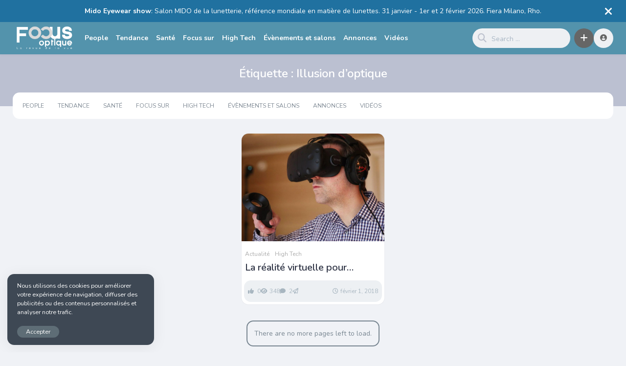

--- FILE ---
content_type: text/html; charset=UTF-8
request_url: https://www.focusoptique.tn/tag/illusion-doptique/?amp=1
body_size: 8493
content:
<!DOCTYPE html>
<html lang="fr-FR">
<head>
	<meta charset="UTF-8">
				<meta name="description" content="">
			<title>Illusion d&rsquo;optique &#8211; Focus Optique</title>
<meta name='robots' content='max-image-preview:large' />

<!-- Google Tag Manager for WordPress by gtm4wp.com -->
<script data-cfasync="false" data-pagespeed-no-defer>
	var gtm4wp_datalayer_name = "dataLayer";
	var dataLayer = dataLayer || [];
</script>
<!-- End Google Tag Manager for WordPress by gtm4wp.com --><link rel='dns-prefetch' href='//fonts.googleapis.com' />
<link rel="alternate" type="application/rss+xml" title="Focus Optique &raquo; Flux" href="https://www.focusoptique.tn/feed/" />
<link rel="alternate" type="application/rss+xml" title="Focus Optique &raquo; Flux des commentaires" href="https://www.focusoptique.tn/comments/feed/" />
<link rel="alternate" type="application/rss+xml" title="Focus Optique &raquo; Flux de l’étiquette Illusion d&#039;optique" href="https://www.focusoptique.tn/tag/illusion-doptique/feed/" />
<style id='wp-img-auto-sizes-contain-inline-css' type='text/css'>
img:is([sizes=auto i],[sizes^="auto," i]){contain-intrinsic-size:3000px 1500px}
/*# sourceURL=wp-img-auto-sizes-contain-inline-css */
</style>
<style id='wp-block-library-inline-css' type='text/css'>
:root{--wp-block-synced-color:#7a00df;--wp-block-synced-color--rgb:122,0,223;--wp-bound-block-color:var(--wp-block-synced-color);--wp-editor-canvas-background:#ddd;--wp-admin-theme-color:#007cba;--wp-admin-theme-color--rgb:0,124,186;--wp-admin-theme-color-darker-10:#006ba1;--wp-admin-theme-color-darker-10--rgb:0,107,160.5;--wp-admin-theme-color-darker-20:#005a87;--wp-admin-theme-color-darker-20--rgb:0,90,135;--wp-admin-border-width-focus:2px}@media (min-resolution:192dpi){:root{--wp-admin-border-width-focus:1.5px}}.wp-element-button{cursor:pointer}:root .has-very-light-gray-background-color{background-color:#eee}:root .has-very-dark-gray-background-color{background-color:#313131}:root .has-very-light-gray-color{color:#eee}:root .has-very-dark-gray-color{color:#313131}:root .has-vivid-green-cyan-to-vivid-cyan-blue-gradient-background{background:linear-gradient(135deg,#00d084,#0693e3)}:root .has-purple-crush-gradient-background{background:linear-gradient(135deg,#34e2e4,#4721fb 50%,#ab1dfe)}:root .has-hazy-dawn-gradient-background{background:linear-gradient(135deg,#faaca8,#dad0ec)}:root .has-subdued-olive-gradient-background{background:linear-gradient(135deg,#fafae1,#67a671)}:root .has-atomic-cream-gradient-background{background:linear-gradient(135deg,#fdd79a,#004a59)}:root .has-nightshade-gradient-background{background:linear-gradient(135deg,#330968,#31cdcf)}:root .has-midnight-gradient-background{background:linear-gradient(135deg,#020381,#2874fc)}:root{--wp--preset--font-size--normal:16px;--wp--preset--font-size--huge:42px}.has-regular-font-size{font-size:1em}.has-larger-font-size{font-size:2.625em}.has-normal-font-size{font-size:var(--wp--preset--font-size--normal)}.has-huge-font-size{font-size:var(--wp--preset--font-size--huge)}.has-text-align-center{text-align:center}.has-text-align-left{text-align:left}.has-text-align-right{text-align:right}.has-fit-text{white-space:nowrap!important}#end-resizable-editor-section{display:none}.aligncenter{clear:both}.items-justified-left{justify-content:flex-start}.items-justified-center{justify-content:center}.items-justified-right{justify-content:flex-end}.items-justified-space-between{justify-content:space-between}.screen-reader-text{border:0;clip-path:inset(50%);height:1px;margin:-1px;overflow:hidden;padding:0;position:absolute;width:1px;word-wrap:normal!important}.screen-reader-text:focus{background-color:#ddd;clip-path:none;color:#444;display:block;font-size:1em;height:auto;left:5px;line-height:normal;padding:15px 23px 14px;text-decoration:none;top:5px;width:auto;z-index:100000}html :where(.has-border-color){border-style:solid}html :where([style*=border-top-color]){border-top-style:solid}html :where([style*=border-right-color]){border-right-style:solid}html :where([style*=border-bottom-color]){border-bottom-style:solid}html :where([style*=border-left-color]){border-left-style:solid}html :where([style*=border-width]){border-style:solid}html :where([style*=border-top-width]){border-top-style:solid}html :where([style*=border-right-width]){border-right-style:solid}html :where([style*=border-bottom-width]){border-bottom-style:solid}html :where([style*=border-left-width]){border-left-style:solid}html :where(img[class*=wp-image-]){height:auto;max-width:100%}:where(figure){margin:0 0 1em}html :where(.is-position-sticky){--wp-admin--admin-bar--position-offset:var(--wp-admin--admin-bar--height,0px)}@media screen and (max-width:600px){html :where(.is-position-sticky){--wp-admin--admin-bar--position-offset:0px}}

/*# sourceURL=wp-block-library-inline-css */
</style><style id='global-styles-inline-css' type='text/css'>
:root{--wp--preset--aspect-ratio--square: 1;--wp--preset--aspect-ratio--4-3: 4/3;--wp--preset--aspect-ratio--3-4: 3/4;--wp--preset--aspect-ratio--3-2: 3/2;--wp--preset--aspect-ratio--2-3: 2/3;--wp--preset--aspect-ratio--16-9: 16/9;--wp--preset--aspect-ratio--9-16: 9/16;--wp--preset--color--black: #000000;--wp--preset--color--cyan-bluish-gray: #abb8c3;--wp--preset--color--white: #ffffff;--wp--preset--color--pale-pink: #f78da7;--wp--preset--color--vivid-red: #cf2e2e;--wp--preset--color--luminous-vivid-orange: #ff6900;--wp--preset--color--luminous-vivid-amber: #fcb900;--wp--preset--color--light-green-cyan: #7bdcb5;--wp--preset--color--vivid-green-cyan: #00d084;--wp--preset--color--pale-cyan-blue: #8ed1fc;--wp--preset--color--vivid-cyan-blue: #0693e3;--wp--preset--color--vivid-purple: #9b51e0;--wp--preset--gradient--vivid-cyan-blue-to-vivid-purple: linear-gradient(135deg,rgb(6,147,227) 0%,rgb(155,81,224) 100%);--wp--preset--gradient--light-green-cyan-to-vivid-green-cyan: linear-gradient(135deg,rgb(122,220,180) 0%,rgb(0,208,130) 100%);--wp--preset--gradient--luminous-vivid-amber-to-luminous-vivid-orange: linear-gradient(135deg,rgb(252,185,0) 0%,rgb(255,105,0) 100%);--wp--preset--gradient--luminous-vivid-orange-to-vivid-red: linear-gradient(135deg,rgb(255,105,0) 0%,rgb(207,46,46) 100%);--wp--preset--gradient--very-light-gray-to-cyan-bluish-gray: linear-gradient(135deg,rgb(238,238,238) 0%,rgb(169,184,195) 100%);--wp--preset--gradient--cool-to-warm-spectrum: linear-gradient(135deg,rgb(74,234,220) 0%,rgb(151,120,209) 20%,rgb(207,42,186) 40%,rgb(238,44,130) 60%,rgb(251,105,98) 80%,rgb(254,248,76) 100%);--wp--preset--gradient--blush-light-purple: linear-gradient(135deg,rgb(255,206,236) 0%,rgb(152,150,240) 100%);--wp--preset--gradient--blush-bordeaux: linear-gradient(135deg,rgb(254,205,165) 0%,rgb(254,45,45) 50%,rgb(107,0,62) 100%);--wp--preset--gradient--luminous-dusk: linear-gradient(135deg,rgb(255,203,112) 0%,rgb(199,81,192) 50%,rgb(65,88,208) 100%);--wp--preset--gradient--pale-ocean: linear-gradient(135deg,rgb(255,245,203) 0%,rgb(182,227,212) 50%,rgb(51,167,181) 100%);--wp--preset--gradient--electric-grass: linear-gradient(135deg,rgb(202,248,128) 0%,rgb(113,206,126) 100%);--wp--preset--gradient--midnight: linear-gradient(135deg,rgb(2,3,129) 0%,rgb(40,116,252) 100%);--wp--preset--font-size--small: 13px;--wp--preset--font-size--medium: 20px;--wp--preset--font-size--large: 36px;--wp--preset--font-size--x-large: 42px;--wp--preset--spacing--20: 0.44rem;--wp--preset--spacing--30: 0.67rem;--wp--preset--spacing--40: 1rem;--wp--preset--spacing--50: 1.5rem;--wp--preset--spacing--60: 2.25rem;--wp--preset--spacing--70: 3.38rem;--wp--preset--spacing--80: 5.06rem;--wp--preset--shadow--natural: 6px 6px 9px rgba(0, 0, 0, 0.2);--wp--preset--shadow--deep: 12px 12px 50px rgba(0, 0, 0, 0.4);--wp--preset--shadow--sharp: 6px 6px 0px rgba(0, 0, 0, 0.2);--wp--preset--shadow--outlined: 6px 6px 0px -3px rgb(255, 255, 255), 6px 6px rgb(0, 0, 0);--wp--preset--shadow--crisp: 6px 6px 0px rgb(0, 0, 0);}:where(.is-layout-flex){gap: 0.5em;}:where(.is-layout-grid){gap: 0.5em;}body .is-layout-flex{display: flex;}.is-layout-flex{flex-wrap: wrap;align-items: center;}.is-layout-flex > :is(*, div){margin: 0;}body .is-layout-grid{display: grid;}.is-layout-grid > :is(*, div){margin: 0;}:where(.wp-block-columns.is-layout-flex){gap: 2em;}:where(.wp-block-columns.is-layout-grid){gap: 2em;}:where(.wp-block-post-template.is-layout-flex){gap: 1.25em;}:where(.wp-block-post-template.is-layout-grid){gap: 1.25em;}.has-black-color{color: var(--wp--preset--color--black) !important;}.has-cyan-bluish-gray-color{color: var(--wp--preset--color--cyan-bluish-gray) !important;}.has-white-color{color: var(--wp--preset--color--white) !important;}.has-pale-pink-color{color: var(--wp--preset--color--pale-pink) !important;}.has-vivid-red-color{color: var(--wp--preset--color--vivid-red) !important;}.has-luminous-vivid-orange-color{color: var(--wp--preset--color--luminous-vivid-orange) !important;}.has-luminous-vivid-amber-color{color: var(--wp--preset--color--luminous-vivid-amber) !important;}.has-light-green-cyan-color{color: var(--wp--preset--color--light-green-cyan) !important;}.has-vivid-green-cyan-color{color: var(--wp--preset--color--vivid-green-cyan) !important;}.has-pale-cyan-blue-color{color: var(--wp--preset--color--pale-cyan-blue) !important;}.has-vivid-cyan-blue-color{color: var(--wp--preset--color--vivid-cyan-blue) !important;}.has-vivid-purple-color{color: var(--wp--preset--color--vivid-purple) !important;}.has-black-background-color{background-color: var(--wp--preset--color--black) !important;}.has-cyan-bluish-gray-background-color{background-color: var(--wp--preset--color--cyan-bluish-gray) !important;}.has-white-background-color{background-color: var(--wp--preset--color--white) !important;}.has-pale-pink-background-color{background-color: var(--wp--preset--color--pale-pink) !important;}.has-vivid-red-background-color{background-color: var(--wp--preset--color--vivid-red) !important;}.has-luminous-vivid-orange-background-color{background-color: var(--wp--preset--color--luminous-vivid-orange) !important;}.has-luminous-vivid-amber-background-color{background-color: var(--wp--preset--color--luminous-vivid-amber) !important;}.has-light-green-cyan-background-color{background-color: var(--wp--preset--color--light-green-cyan) !important;}.has-vivid-green-cyan-background-color{background-color: var(--wp--preset--color--vivid-green-cyan) !important;}.has-pale-cyan-blue-background-color{background-color: var(--wp--preset--color--pale-cyan-blue) !important;}.has-vivid-cyan-blue-background-color{background-color: var(--wp--preset--color--vivid-cyan-blue) !important;}.has-vivid-purple-background-color{background-color: var(--wp--preset--color--vivid-purple) !important;}.has-black-border-color{border-color: var(--wp--preset--color--black) !important;}.has-cyan-bluish-gray-border-color{border-color: var(--wp--preset--color--cyan-bluish-gray) !important;}.has-white-border-color{border-color: var(--wp--preset--color--white) !important;}.has-pale-pink-border-color{border-color: var(--wp--preset--color--pale-pink) !important;}.has-vivid-red-border-color{border-color: var(--wp--preset--color--vivid-red) !important;}.has-luminous-vivid-orange-border-color{border-color: var(--wp--preset--color--luminous-vivid-orange) !important;}.has-luminous-vivid-amber-border-color{border-color: var(--wp--preset--color--luminous-vivid-amber) !important;}.has-light-green-cyan-border-color{border-color: var(--wp--preset--color--light-green-cyan) !important;}.has-vivid-green-cyan-border-color{border-color: var(--wp--preset--color--vivid-green-cyan) !important;}.has-pale-cyan-blue-border-color{border-color: var(--wp--preset--color--pale-cyan-blue) !important;}.has-vivid-cyan-blue-border-color{border-color: var(--wp--preset--color--vivid-cyan-blue) !important;}.has-vivid-purple-border-color{border-color: var(--wp--preset--color--vivid-purple) !important;}.has-vivid-cyan-blue-to-vivid-purple-gradient-background{background: var(--wp--preset--gradient--vivid-cyan-blue-to-vivid-purple) !important;}.has-light-green-cyan-to-vivid-green-cyan-gradient-background{background: var(--wp--preset--gradient--light-green-cyan-to-vivid-green-cyan) !important;}.has-luminous-vivid-amber-to-luminous-vivid-orange-gradient-background{background: var(--wp--preset--gradient--luminous-vivid-amber-to-luminous-vivid-orange) !important;}.has-luminous-vivid-orange-to-vivid-red-gradient-background{background: var(--wp--preset--gradient--luminous-vivid-orange-to-vivid-red) !important;}.has-very-light-gray-to-cyan-bluish-gray-gradient-background{background: var(--wp--preset--gradient--very-light-gray-to-cyan-bluish-gray) !important;}.has-cool-to-warm-spectrum-gradient-background{background: var(--wp--preset--gradient--cool-to-warm-spectrum) !important;}.has-blush-light-purple-gradient-background{background: var(--wp--preset--gradient--blush-light-purple) !important;}.has-blush-bordeaux-gradient-background{background: var(--wp--preset--gradient--blush-bordeaux) !important;}.has-luminous-dusk-gradient-background{background: var(--wp--preset--gradient--luminous-dusk) !important;}.has-pale-ocean-gradient-background{background: var(--wp--preset--gradient--pale-ocean) !important;}.has-electric-grass-gradient-background{background: var(--wp--preset--gradient--electric-grass) !important;}.has-midnight-gradient-background{background: var(--wp--preset--gradient--midnight) !important;}.has-small-font-size{font-size: var(--wp--preset--font-size--small) !important;}.has-medium-font-size{font-size: var(--wp--preset--font-size--medium) !important;}.has-large-font-size{font-size: var(--wp--preset--font-size--large) !important;}.has-x-large-font-size{font-size: var(--wp--preset--font-size--x-large) !important;}
/*# sourceURL=global-styles-inline-css */
</style>

<style id='classic-theme-styles-inline-css' type='text/css'>
/*! This file is auto-generated */
.wp-block-button__link{color:#fff;background-color:#32373c;border-radius:9999px;box-shadow:none;text-decoration:none;padding:calc(.667em + 2px) calc(1.333em + 2px);font-size:1.125em}.wp-block-file__button{background:#32373c;color:#fff;text-decoration:none}
/*# sourceURL=/wp-includes/css/classic-themes.min.css */
</style>
<link rel='stylesheet' id='king-style-css' href='https://www.focusoptique.tn/wp-content/themes/king-v9.5.2/style.css?ver=9.5.2' type='text/css' media='all' />
<link rel='stylesheet' id='night-styles-css' href='https://www.focusoptique.tn/wp-content/themes/king-v9.5.2/layouts/king-night.css?ver=9.5.2' type='text/css' media='all' />
<link rel='stylesheet' id='custom-styles-css' href='https://www.focusoptique.tn/wp-content/themes/king-v9.5.2/layouts/custom-styles.css?ver=9.5.2' type='text/css' media='all' />
<link rel='stylesheet' id='googlefont-style-css' href='//fonts.googleapis.com/css?family=Nunito%3Aital%2Cwght%400%2C300%3B0%2C400%3B0%2C600%3B0%2C700%3B1%2C400&#038;display=swap&#038;ver=1.0.0' type='text/css' media='all' />
<link rel='stylesheet' id='font-awesome-style-css' href='https://www.focusoptique.tn/wp-content/themes/king-v9.5.2/layouts/font-awesome/css/all.min.css?ver=9.5.2' type='text/css' media='all' />
<link rel='stylesheet' id='magnefic-popup-css-css' href='https://www.focusoptique.tn/wp-content/themes/king-v9.5.2/layouts/js/magnific-popup/magnific-popup.css?ver=9.5.2' type='text/css' media='all' />
<script type="text/javascript" src="https://www.focusoptique.tn/wp-includes/js/jquery/jquery.min.js?ver=3.7.1" id="jquery-core-js"></script>
<script type="text/javascript" src="https://www.focusoptique.tn/wp-includes/js/jquery/jquery-migrate.min.js?ver=3.4.1" id="jquery-migrate-js"></script>
<script type="text/javascript" id="king_night_js-js-extra">
/* <![CDATA[ */
var kingnight = {"nmdefault":""};
//# sourceURL=king_night_js-js-extra
/* ]]> */
</script>
<script type="text/javascript" src="https://www.focusoptique.tn/wp-content/themes/king-v9.5.2/layouts/js/kingnight.js?ver=1.0" id="king_night_js-js"></script>
<link rel="https://api.w.org/" href="https://www.focusoptique.tn/wp-json/" /><link rel="alternate" title="JSON" type="application/json" href="https://www.focusoptique.tn/wp-json/wp/v2/tags/732" /><link rel="EditURI" type="application/rsd+xml" title="RSD" href="https://www.focusoptique.tn/xmlrpc.php?rsd" />
<meta name="generator" content="WordPress 6.9" />
<meta name="cdp-version" content="1.5.0" />
<!-- Google Tag Manager for WordPress by gtm4wp.com -->
<!-- GTM Container placement set to automatic -->
<script data-cfasync="false" data-pagespeed-no-defer>
	var dataLayer_content = {"pagePostType":"post","pagePostType2":"tag-post"};
	dataLayer.push( dataLayer_content );
</script>
<script data-cfasync="false" data-pagespeed-no-defer>
(function(w,d,s,l,i){w[l]=w[l]||[];w[l].push({'gtm.start':
new Date().getTime(),event:'gtm.js'});var f=d.getElementsByTagName(s)[0],
j=d.createElement(s),dl=l!='dataLayer'?'&l='+l:'';j.async=true;j.src=
'//www.googletagmanager.com/gtm.js?id='+i+dl;f.parentNode.insertBefore(j,f);
})(window,document,'script','dataLayer','GTM-PGNC6XL2');
</script>
<!-- End Google Tag Manager for WordPress by gtm4wp.com --><meta name="viewport" content="width=device-width, maximum-scale=1.0, minimum-scale=1.0, initial-scale=1.0" /><link rel="icon" href="https://www.focusoptique.tn/wp-content/uploads/2024/09/cropped-311916019_549970847130226_1811524256306402513_n-32x32.jpg" sizes="32x32" />
<link rel="icon" href="https://www.focusoptique.tn/wp-content/uploads/2024/09/cropped-311916019_549970847130226_1811524256306402513_n-192x192.jpg" sizes="192x192" />
<link rel="apple-touch-icon" href="https://www.focusoptique.tn/wp-content/uploads/2024/09/cropped-311916019_549970847130226_1811524256306402513_n-180x180.jpg" />
<meta name="msapplication-TileImage" content="https://www.focusoptique.tn/wp-content/uploads/2024/09/cropped-311916019_549970847130226_1811524256306402513_n-270x270.jpg" />
</head>
<body class="archive tag tag-illusion-doptique tag-732 wp-theme-king-v952">
<div id="page" class="site">
		<div class="king-headerstrip" data-headerstrip="1" id="hs-1" style="display: none;">
		<div class="king-hs-content">
			<b>Mido Eyewear show </b> :   

Salon MIDO de la lunetterie, référence mondiale en matière de lunettes. 31 janvier - 1er et 2 février 2026. Fiera Milano, Rho.					</div>
		<a class="king-hs-close"><i class="fas fa-times"></i></a>
	</div>
	<header id="masthead" class="site-header">
	<div class="king-header lr-padding">
		<span class="king-head-toggle" data-toggle="dropdown" data-target=".king-leftmenu" aria-expanded="false" role="button">
			<i class="fa-solid fa-bars"></i>
		</span>	
		<div class="site-branding">
			<a href="https://www.focusoptique.tn" class="king-logo">
			<img src="https://www.focusoptique.tn/wp-content/uploads/2024/08/Logo_focusOptique.png" alt=""/>
		</a>
					<a href="https://www.focusoptique.tn" class="mobile-king-logo">
				<img src="https://www.focusoptique.tn/wp-content/uploads/2024/08/Logo_focusOptique.png" alt=""/>
			</a>	
											<a href="https://www.focusoptique.tn" class="mobile-king-logo-night">
					<img src="https://www.focusoptique.tn/wp-content/uploads/2024/08/Focus_Optique_white.png" alt=""/>
				</a>	
										<a href="https://www.focusoptique.tn" class="king-logo-night">
					<img src="https://www.focusoptique.tn/wp-content/uploads/2024/08/Focus_Optique_white.png" alt=""/>
				</a>								
				
			
		</div><!-- .site-branding -->		<div class="king-head-nav">
	<ul>
													<li>
				<a class="king-head-nav-a" href="https://www.focusoptique.tn/category/people/">People</a>
							</li>
								<li>
				<a class="king-head-nav-a" href="https://www.focusoptique.tn/category/tendance/">Tendance</a>
							</li>
								<li>
				<a class="king-head-nav-a" href="https://www.focusoptique.tn/category/sante/">Santé</a>
							</li>
								<li>
				<a class="king-head-nav-a" href="https://www.focusoptique.tn/category/focus-sur/">Focus sur</a>
							</li>
								<li>
				<a class="king-head-nav-a" href="https://www.focusoptique.tn/category/hightech/">High Tech</a>
							</li>
								<li>
				<a class="king-head-nav-a" href="https://www.focusoptique.tn/category/evenements-et-salons/">Évènements et salons</a>
							</li>
								<li>
				<a class="king-head-nav-a" href="https://www.focusoptique.tn/category/annonce/">Annonces</a>
							</li>
								<li>
				<a class="king-head-nav-a" href="https://www.focusoptique.tn/type/videos/">Vidéos</a>
							</li>
				</div><!-- .king-head-nav -->
		
		<div class="king-header-right">
			<div class="king-search-top">
	<div class="king-search">
		<form role="search" method="get" class="header-search-form" action="https://www.focusoptique.tn/">
			<button type="submit" class="header-search-submit"
			value=""><i class="fa fa-search fa-2x" aria-hidden="true"></i> </button>
			<input type="search" class="header-search-field"
			placeholder="Search …"
			value="" name="s" autocomplete="off"
			title="Search for:" />
		</form>
					<div id="king-results"></div>
			</div>
</div><!-- .king-search-top -->
																		<div class="king-submit">
				<span class="king-submit-open"  data-toggle="dropdown" data-target=".king-submit" aria-expanded="false" role="button"><i class="fa fa-plus fa-lg" aria-hidden="true"></i></span>
				<div class="king-submit-drop">
					<ul class="king-submit-buttons">
													<li><a href="https://www.focusoptique.tn/submit-post"><i class="fas fa-feather-alt"></i>News</a></li>
																			<li><a href="https://www.focusoptique.tn/submit-video"><i class="fas fa-play"></i>Video</a></li>
																			<li><a href="https://www.focusoptique.tn/submit-image"><i class="fas fa-image"></i>Image</a></li>
																									<li><a href="https://www.focusoptique.tn/submit-post/list"><i class="fas fa-equals"></i>List</a></li>
																			<li><a href="https://www.focusoptique.tn/submit-post/poll"><i class="fas fa-vote-yea"></i>Poll</a></li>
																														<li><a href="https://www.focusoptique.tn/submit-post/ai"><i class="fa-solid fa-atom"></i>AI Image</a></li>
																</ul>
				</div>
			</div><!-- .king-submit -->
						<div class="king-logged-user">
	<div class="king-username">
					<div class="header-login head-icons" data-toggle="dropdown" data-target=".user-header-menu" aria-expanded="false"><i class="fas fa-user-circle"></i></div>
			<div class="user-header-menu">
				<div class="king-login-buttons">
											<a data-toggle="modal" data-target="#myModal" href="#" class="header-login-buttons"><i class="fas fa-user-circle"></i> Login </a>
														</div>
							<input type="checkbox" id="king-night" name="king-night" class="hide">
				<label for="king-night" class="king-night-box">
					<span><i class="fa-solid fa-sun"></i> Light</span>
					<span><i class="fa-solid fa-moon"></i> Dark</span>
				</label>	
					</div>
		</div>
</div><!-- .king-logged-user -->
		</div>
	</div><!-- .king-header -->
</header><!-- #masthead -->
<div class="king-leftmenu king-scroll">
	<button class="king-leftmenu-close" type="button" data-toggle="dropdown" data-target=".king-leftmenu" aria-expanded="false"><i class="fa-solid fa-angle-left"></i></button>
	<form role="search" method="get" class="king-mobile-search" action="https://www.focusoptique.tn/">
		<input type="search" class="king-mobile-search-field"
		placeholder="Search …"
		value="" name="s" autocomplete="off"
		title="Search" />
	</form>
	<div class="king-leftmenu-nav">
								
								<li>
				<a class="king-head-nav-a" href="https://www.focusoptique.tn/category/people/">People</a>
							</li>
								<li>
				<a class="king-head-nav-a" href="https://www.focusoptique.tn/category/tendance/">Tendance</a>
							</li>
								<li>
				<a class="king-head-nav-a" href="https://www.focusoptique.tn/category/sante/">Santé</a>
							</li>
								<li>
				<a class="king-head-nav-a" href="https://www.focusoptique.tn/category/focus-sur/">Focus sur</a>
							</li>
								<li>
				<a class="king-head-nav-a" href="https://www.focusoptique.tn/category/hightech/">High Tech</a>
							</li>
								<li>
				<a class="king-head-nav-a" href="https://www.focusoptique.tn/category/evenements-et-salons/">Évènements et salons</a>
							</li>
								<li>
				<a class="king-head-nav-a" href="https://www.focusoptique.tn/category/annonce/">Annonces</a>
							</li>
								<li>
				<a class="king-head-nav-a" href="https://www.focusoptique.tn/type/videos/">Vidéos</a>
							</li>
							<div class="king-cat-list-mobile">
						<div class="menu-left-container"><ul id="menu-left" class="menu"><li id="menu-item-52155" class="menu-item menu-item-type-custom menu-item-object-custom menu-item-home menu-item-52155"><a href="https://www.focusoptique.tn/">Contact</a></li>
</ul></div>		</div>

			</div>
</div><!-- .king-head-mobile -->

	<div id="content" class="site-content">
			<header class="page-top-header" >
						<h1 class="page-title">Étiquette : <span>Illusion d&rsquo;optique</span></h1>
				</header><!-- .page-header -->
	 

<nav id="site-navigation" class="king-npup lr-padding">
	<div class="main-navigation">
	<span class="king-menu-toggle"  data-toggle="dropdown" data-target=".header-nav" aria-expanded="false" role="button"><i class="fa fa-align-center fa-lg" aria-hidden="true"></i></span>

		  
	<div class="header-nav">
		<div class="menu-header-medium-container"><ul id="primary-menu" class="menu"><li id="menu-item-52032" class="menu-item menu-item-type-taxonomy menu-item-object-category menu-item-52032"><a href="https://www.focusoptique.tn/category/people/">People</a></li>
<li id="menu-item-52030" class="menu-item menu-item-type-taxonomy menu-item-object-category menu-item-52030"><a href="https://www.focusoptique.tn/category/tendance/">Tendance</a></li>
<li id="menu-item-52033" class="menu-item menu-item-type-taxonomy menu-item-object-category menu-item-52033"><a href="https://www.focusoptique.tn/category/sante/">Santé</a></li>
<li id="menu-item-52029" class="menu-item menu-item-type-taxonomy menu-item-object-category menu-item-52029"><a href="https://www.focusoptique.tn/category/focus-sur/">Focus sur</a></li>
<li id="menu-item-52031" class="menu-item menu-item-type-taxonomy menu-item-object-category menu-item-52031"><a href="https://www.focusoptique.tn/category/hightech/">High Tech</a></li>
<li id="menu-item-52039" class="menu-item menu-item-type-taxonomy menu-item-object-category menu-item-52039"><a href="https://www.focusoptique.tn/category/evenements-et-salons/">Évènements et salons</a></li>
<li id="menu-item-52038" class="menu-item menu-item-type-taxonomy menu-item-object-category menu-item-52038"><a href="https://www.focusoptique.tn/category/annonce/">Annonces</a></li>
<li id="menu-item-52136" class="menu-item menu-item-type-custom menu-item-object-custom menu-item-52136"><a href="https://www.focusoptique.tn/type/videos/">Vidéos</a></li>
</ul></div>	</div>
	</div>


</nav><!-- #site-navigation -->
		<div id="primary" class="content-area lr-padding king-grid-01">
		<div id="king-pagination-01" class="site-main-top kflex king-sidebar-04 king-column-04">
						<main id="main" class="site-main">
				<ul class="king-posts">
					<li class="grid-sizer"></li>
					
						<li class="king-post-item">
<article id="post-42221" class="post-42221 post type-post status-publish format-standard has-post-thumbnail hentry category-actualite category-hightech tag-illusion-doptique tag-malvoyance tag-realite-virtuelle tag-retinite-pigmentaire">
	 	
	<a href="https://www.focusoptique.tn/42221/" class="entry-image-link">
					<div class="entry-image" style="height:480px;">
				<div class="king-box-bg" data-king-img-src="https://www.focusoptique.tn/wp-content/uploads/2016/10/Casque-de-realite-virtuelle-HTC-Vive-retinite-pigmentaire-malvoyant-1-1-768x576.jpg"></div>
			</div>
							
	</a>

<div class="post-featured-trending">
			<span>
				<div class="king-postext king-ext-42221">
						<a href="https://www.focusoptique.tn/42221/" class="king-ft-link king-share-link" data-toggle="tooltip" data-placement="bottom" title="Share"><i class="fa-solid fa-arrow-up-from-bracket"></i></a>
	</div>
</span>
</div>

	<div class="content-right-top">
	<div class="king-post-format"></div>	<span class="content-avatar">
			</span>
</div>

	<div class="article-meta">
		<div class="article-meta-head">
	<header class="entry-header">
		<span class="cat-links"><a href="https://www.focusoptique.tn/category/actualite/" rel="category tag">Actualité</a> <a href="https://www.focusoptique.tn/category/hightech/" rel="category tag">High Tech</a></span><h2 class="entry-title"><a href="https://www.focusoptique.tn/42221/" rel="bookmark">La réalité virtuelle pour inverser la rétinite pigmentaire</a></h2>	</header><!-- .entry-header -->
	<div class="entry-content">
		<p>Souvent associée aux jeux vidéos et à l’univers cinématographique, la&#8230;</p>
	</div><!-- .entry-content -->
	</div><!-- .article-meta-head -->
		<div class="entry-meta">
		<div class="king-pmeta">
		<span class="post-likes"><i class="fa fa-thumbs-up" aria-hidden="true"></i>
			0		</span>
		<span class="post-views"><i class="fa fa-eye" aria-hidden="true"></i>348</span>
		<span class="post-comments"><i class="fa fa-comment" aria-hidden="true"></i> 2 </span>
		<span class="content-share-counter">
			<i class="far fa-paper-plane"></i>
					</span>
	</div>
	<span class="post-time"><i class="far fa-clock"></i>février 1, 2018</span>
</div><!-- .entry-meta -->

	</div><!-- .article-meta -->
</article><!--#post-##-->
</li>
				</ul>
		</main><!-- #main -->
			</div>	
</div><!-- #primary -->

<!--WPFC_FOOTER_START--></div><!-- #content -->
<footer id="colophon" class="site-footer">
	<div class="lr-padding">
					<div class="king-ads footer-ad">
				<div class="ad-area">

<img src="https://www.focusoptique.tn/wp-content/uploads/2025/10/mido-ban.jpg" alt="mido25" >


</div>			</div>
				
	<aside class="fatfooter footer-single" role="complementary">
		
		<div class="king-footer-social">
							<div><img data-king-img-src="https://www.focusoptique.tn/wp-content/uploads/2024/08/Logo_focusOptique.png" class="king-lazy" /></div>
										<div><p>Focus Optique, le magazine numérique dédié à l'univers de l'optique en Tunisie, où l'esthétique se marie à la fonctionnalité pour offrir une vision claire et stylisée.</p>
</div>
						<ul>
									<li><a href="https://www.facebook.com/focusoptique" target="_blank"><i class="fab fa-facebook"></i></a></li>
													<li><a href="https://www.linkedin.com/in/focus-optique-70111818a/"><i class="fab fa-linkedin"></i></a></li>
																	<li><a href="https://www.instagram.com/focus.optique.magazine/"><i class="fab fa-instagram"></i></a></li>
													<li><a href="https://www.instagram.com/focus.optique.magazine/"><i class="fab fa-instagram"></i></a></li>							
			</ul>
		</div>
													</aside><!-- #fatfooter -->

	<div class="footer-info">
		<div class="site-info">
			© 2012-2025 FocusOptique. All Rights Reserved.		</div><!-- .site-info -->

	</div>
</div>
</footer><!-- #colophon -->
</div><!-- #page -->

<script type="speculationrules">
{"prefetch":[{"source":"document","where":{"and":[{"href_matches":"/*"},{"not":{"href_matches":["/wp-*.php","/wp-admin/*","/wp-content/uploads/*","/wp-content/*","/wp-content/plugins/*","/wp-content/themes/king-v9.5.2/*","/*\\?(.+)"]}},{"not":{"selector_matches":"a[rel~=\"nofollow\"]"}},{"not":{"selector_matches":".no-prefetch, .no-prefetch a"}}]},"eagerness":"conservative"}]}
</script>
<script type="text/javascript" id="king_main_script-js-extra">
/* <![CDATA[ */
var mainscript = {"itemslength":"1","miniitemslength":"5","infinitenumber":"1","lmore":"Load More","lmoref":"There are no more pages left to load.","ajaxurl":"https://www.focusoptique.tn/wp-admin/admin-ajax.php","follow":"Follow","unfollow":"Unfollow"};
//# sourceURL=king_main_script-js-extra
/* ]]> */
</script>
<script type="text/javascript" src="https://www.focusoptique.tn/wp-content/themes/king-v9.5.2/layouts/js/main.js?ver=9.5.2" id="king_main_script-js"></script>
<script type="text/javascript" src="https://www.focusoptique.tn/wp-content/themes/king-v9.5.2/layouts/js/story/story.js?ver=9.5.2" id="storyjs-js"></script>
<script type="text/javascript" src="https://www.focusoptique.tn/wp-content/themes/king-v9.5.2/layouts/js/bootstrap.min.js?ver=9.5.2" id="bootstrap-js-js"></script>
<script type="text/javascript" src="https://www.focusoptique.tn/wp-content/themes/king-v9.5.2/layouts/js/jquery-ias.min.js?ver=9.5.2" id="infinite_ajax-js"></script>
<script type="text/javascript" src="https://www.focusoptique.tn/wp-content/themes/king-v9.5.2/layouts/js/sticky-kit.min.js?ver=9.5.2" id="sticky-kit-js"></script>
<script type="text/javascript" src="https://www.focusoptique.tn/wp-content/themes/king-v9.5.2/layouts/js/owl.carousel.min.js?ver=9.5.2" id="owl_carousel-js"></script>
<script type="text/javascript" src="https://www.focusoptique.tn/wp-content/themes/king-v9.5.2/layouts/js/masonry.pkgd.min.js?ver=4.2.2" id="king_masonry-js"></script>
<script type="text/javascript" src="https://www.focusoptique.tn/wp-content/themes/king-v9.5.2/layouts/js/js.cookie.min.js?ver=3.0.0" id="king_cookie-js"></script>
<script type="text/javascript" src="https://www.focusoptique.tn/wp-content/themes/king-v9.5.2/layouts/js/hs-cookie.js?ver=1" id="king_hscookie-js"></script>
<script type="text/javascript" src="https://www.focusoptique.tn/wp-content/themes/king-v9.5.2/layouts/js/magnific-popup/jquery.magnific-popup.min.js?ver=1" id="magnefic-popup-js"></script>
<div class="king-modal-login modal" id="myModal" tabindex="-1" role="dialog" aria-labelledby="myModalLabel">
	<div class="king-modal-content">
	<button type="button" class="king-modal-close" data-dismiss="modal" aria-label="Close"><i class="icon fa fa-fw fa-times"></i></button>
		<form action="https://www.focusoptique.tn/login?loginto=tag/illusion-doptique" id="login-form" method="post">
		<div class="king-modal-header"><h4 class="App-titleControl App-titleControl--text">Log In</h4></div>
		<div class="king-modal-form">
					<div class="king-custom-message">
				<div>test account : </div>

<div>user: <b>FOCUS OPTIQUE</b></div> pass: <b>FOCUS OPTIQUE</b>			</div>
					<div class="king-form-group">
				<input type="text" name="username" id="username" class="bpinput" placeholder="Your username" maxlength="50"/>
			</div>
			<div class="king-form-group">
				<input type="password" name="password" id="password" class="bpinput" placeholder="Your password" maxlength="50"/>
			</div>

			<div class="king-form-group">
				<input type="checkbox" name="rememberme" id="rememberme" />
				<label for="rememberme" class="rememberme-label">Remember me</label>
			</div>
			<div class="king-form-group bwrap">
				<input type="hidden" id="login_form_nonce" name="login_form_nonce" value="2706765c1f" /><input type="hidden" name="_wp_http_referer" value="/tag/illusion-doptique/?amp=1" />				<input type="submit" class="king-submit-button" value="Login" id="king-submitbutton" name="login" /> 
			</div>
			</div>
			<div class="king-modal-footer">
				<p class="LogInModal-forgotPassword"><a href="https://www.focusoptique.tn/reset">Forgot password?</a></p><p class="LogInModal-signUp">Don&#039;t have an account? <a href="https://www.focusoptique.tn/register">Sign Up</a></p></div>	
							
			</div>
		</form>
	</div>
</div><!-- .king-modal-login -->

<div class="king-modal-login modal" id="rlatermodal" tabindex="-1" role="dialog" aria-labelledby="myModalLabel">
	<div class="king-modal-content">
		<button type="button" class="king-modal-close" data-dismiss="modal" aria-label="Close"><i class="icon fa fa-fw fa-times"></i></button>
		<h3><i class="fas fa-bookmark"></i> My Bookmarks</h3>
		<ul id="king-rlater-inside"><span class="king-rlater-center"><div class="loader"></div></span></ul>
	</div>
</div>
	<aside id="king-cookie" class="king-cookie" style="display: none;">
		<p class="king-cookie-content">Nous utilisons des cookies pour améliorer votre expérience de navigation, diffuser des publicités ou des contenus personnalisés et analyser notre trafic.</a></p>
		<div class="king-cookie-footer">
			<a id="king-cookie-accept" class="king-cookie-accept" href="#">Accepter</a>
		</div>
	</aside>
</body>
</html>
<!-- permalink_structure ends with slash (/) but REQUEST_URI does not end with slash (/) -->

--- FILE ---
content_type: text/css
request_url: https://www.focusoptique.tn/wp-content/themes/king-v9.5.2/style.css?ver=9.5.2
body_size: 42873
content:
/*
Theme Name: King
Theme URI: http://kingthemes.net
Author: RedKings
Author URI: http://themeforest.net/user/RedKings
Description: WordPress Viral Magazine Theme
Version: 9.5.2
License: GNU General Public License v2 or later
License URI: http://www.gnu.org/licenses/gpl-2.0.html
Text Domain: king
Tags: one-column, featured-images, microformats, post-formats, sticky-post, threaded-comments, translation-ready
*/
html{font-family:sans-serif;-webkit-text-size-adjust:100%;-ms-text-size-adjust:100%}body{margin:0}article,aside,details,figcaption,figure,footer,header,main,menu,nav,section,summary{display:block}audio,canvas,progress,video{display:inline-block;vertical-align:baseline}audio:not([controls]){display:none;height:0}[hidden],template{display:none}a:active,a:hover,a:focus{outline:none}abbr[title]{border-bottom:1px dotted}b,strong{font-weight:bold}dfn{font-style:italic}mark{background:#ff0;color:#000}small{font-size:80%}sub,sup{font-size:75%;line-height:0;position:relative;vertical-align:baseline}sup{top:-0.5em}sub{bottom:-0.25em}svg:not(:root){overflow:hidden}figure{margin:1em 40px}hr{box-sizing:content-box;height:0}pre{overflow:auto}code,kbd,pre,samp{font-family:monospace,monospace;font-size:1em}button,input,optgroup,select,textarea{color:inherit;font:inherit;margin:0}button{overflow:visible}button,select{text-transform:none}button,html input[type="button"],input[type="reset"],input[type="submit"]{-webkit-appearance:button;cursor:pointer}button[disabled],html input[disabled]{cursor:default}button::-moz-focus-inner,input::-moz-focus-inner{border:0;padding:0}input{line-height:normal}input[type="checkbox"],input[type="radio"]{box-sizing:border-box;padding:0}input[type="number"]::-webkit-inner-spin-button,input[type="number"]::-webkit-outer-spin-button{height:auto}input[type="search"]::-webkit-search-cancel-button,input[type="search"]::-webkit-search-decoration{-webkit-appearance:none}fieldset{border:1px solid #c0c0c0;margin:0 2px;padding:0.35em 0.625em 0.75em}legend{border:0;padding:0}textarea{overflow:auto}optgroup{font-weight:bold}table{border-collapse:collapse;border-spacing:0;text-align:left}td,th{padding:0}th{font-weight:bold;text-transform:uppercase}body,button,input,select,textarea{color:#333;font-family:'Nunito',sans-serif;-webkit-font-smoothing:antialiased;font-size:14px;line-height:1.5}#content{min-height:700px}h1,h2,h3,h4,h5,h6,p,ul,ol{margin-bottom:14px;margin-top:0;padding:0}h1,h2,h3,h4,h5,h6{clear:both;font-weight:normal;line-height:1.4;margin:0 0 0.2em}h1{font-size:56px;line-height:64px}h2{font-size:40px;line-height:48px}h3{font-size:32px;line-height:40px}h4{font-size:24px;line-height:32px}h5{font-size:16px;line-height:24px;font-weight:400}h6{font-size:13px;line-height:24px;font-weight:700}p{margin-bottom:1.5em}dfn,cite,em,i{font-style:italic}address{margin:0 0 1.5em}pre{background:#eee;font-family:"Courier 10 Pitch",Courier,monospace;font-size:15px;font-size:0.9375rem;line-height:1.6;margin-bottom:1.6em;max-width:100%;overflow:auto;padding:1.6em}code,kbd,tt,var{font-family:Monaco,Consolas,"Andale Mono","DejaVu Sans Mono",monospace;font-size:15px;font-size:0.9375rem}abbr,acronym{border-bottom:1px dotted #666;cursor:help}mark,ins{background:#fff9c0;text-decoration:none}big{font-size:125%}html{box-sizing:border-box}*,*:before,*:after{box-sizing:inherit}body{background:#f0f2f6;overflow-x:hidden;word-wrap:break-word}blockquote:after,q:before,q:after{content:""}blockquote,q{quotes:"" ""}.post-video blockquote:before{content:''}blockquote{margin:28px 14px;font-size:18px;position:relative;font-weight:600}blockquote cite{font-size:13px;font-weight:normal}blockquote:before{display:block;content:"\f10d";font-family:"Font Awesome 5 free";font-weight:900;font-size:25px;color:#687686}hr{background-color:#ccc;border:0;height:1px;margin-bottom:1.5em}.wp-block-separator{border:none;margin:1.65em auto}.wp-block-separator:not(.is-style-wide):not(.is-style-dots){max-width:100px}ul,ol{margin:0 0 1.5em 0;-webkit-padding-start:0px}.entry-content ul{margin:16px 0;padding:0 0 0 40px;list-style-type:square}.entry-content ol{margin:16px 0;padding:0 0 0 40px}.entry-content ol li{margin:8px 0}ol{list-style:decimal}li > ul,li > ol{margin-bottom:0;margin-left:1.5em}dt{font-weight:bold}dd{margin:0 1.5em 1.5em}img{height:auto;max-width:100%;border:0}table{margin:0 0 1.5em;width:100%}.page table>tbody>tr>td,.page table>tbody>tr>th,.page table>tfoot>tr>td,.page table>tfoot>tr>th,.page table>thead>tr>td,.page table>thead>tr>th,.single table>tbody>tr>td,.single table>tbody>tr>th,.single table>tfoot>tr>td,.single table>tfoot>tr>th,.single table>thead>tr>td,.single table>thead>tr>th{padding:8px;line-height:1.42857143;vertical-align:top;border-top:1px solid #ddd}.page table>tbody>tr:hover,.single table>tbody>tr:hover{background-color:#f5f5f5}button,input[type="button"],input[type="reset"],input[type="submit"]{border-radius:14px;background-color:#e60023;border:solid 1px #e60023;color:#fff;font-size:14px;font-weight:500}button:hover,input[type="button"]:hover,input[type="reset"]:hover,input[type="submit"]:hover{color:#fff}button:focus,input[type="button"]:focus,input[type="reset"]:focus,input[type="submit"]:focus,button:active,input[type="button"]:active,input[type="reset"]:active,input[type="submit"]:active{border-color:#aaa #bbb #bbb;outline:0}input[type="text"],input[type="email"],input[type="url"],input[type="password"],input[type="search"],input[type="number"],input[type="tel"],input[type="range"],input[type="date"],input[type="month"],input[type="week"],input[type="time"],input[type="datetime"],input[type="datetime-local"],input[type="color"],textarea{color:#a6b0b7;border:1px solid #fff;border-radius:3px}select{border:1px solid #ccc}input[type="text"]:focus,input[type="email"]:focus,input[type="url"]:focus,input[type="password"]:focus,input[type="search"]:focus,input[type="number"]:focus,input[type="tel"]:focus,input[type="range"]:focus,input[type="date"]:focus,input[type="month"]:focus,input[type="week"]:focus,input[type="time"]:focus,input[type="datetime"]:focus,input[type="datetime-local"]:focus,input[type="color"]:focus,textarea:focus{color:#111;border-color:#e60023;outline:none}input[type="text"],input[type="email"],input[type="url"],input[type="password"],input[type="search"],input[type="number"],input[type="tel"],input[type="range"],input[type="date"],input[type="month"],input[type="week"],input[type="time"],input[type="datetime"],input[type="datetime-local"],input[type="color"]{padding:3px}textarea{padding-left:3px;width:100%}a{color:#e60023;outline:none;text-decoration:none}a:hover,a:focus,a:active{color:#da1b1b}a:focus{outline:none}a:hover,a:active{outline:0}.king-npup{margin-top:20px}.main-navigation{background-color:#fff;clear:both;display:block;position:relative;line-height:50px}.king-npup .main-navigation{border-radius:14px;padding:2px 8px}.main-navigation ul{list-style:none;margin:0;padding-left:0}.main-navigation li{display:inline-block;position:relative}.main-navigation .menu-item-has-children a{padding-right:24px}.main-navigation .menu-item-has-children:after{content:"\f107";font-family:"Font Awesome 5 Free";font-weight:900;right:6px;position:absolute;color:#c2c9d0;bottom:0}.main-navigation .menu-item-has-children .menu-item-has-children:after{content:"\f105"}.main-navigation ul ul{box-shadow:0 3px 8px rgba(0,0,0,0.2);background-color:#fff;padding:6px;position:absolute;top:49px;left:-999em;z-index:10;border-radius:14px}.main-navigation ul ul ul{left:-999em;top:0}.main-navigation ul ul a{width:200px}.main-navigation ul li:hover > ul,.main-navigation ul li.focus > ul{left:auto}.main-navigation ul ul li:hover > ul,.main-navigation ul ul li.focus > ul{left:100%}.main-navigation .current_page_item > a,.main-navigation .current-menu-item > a,.main-navigation .current_page_ancestor > a,.main-navigation .current-menu-ancestor > a{font-weight:bold;color:#313131}.site-main .comment-navigation,.site-main .post-navigation{margin:0.75em 0;display:block;clear:both}.comment-navigation .nav-previous,.post-navigation .nav-previous{position:relative;width:50%;text-align:left;display:inline-block}.posts-navigation .nav-previous{float:right;width:50%;text-align:left}.comment-navigation .nav-next,.post-navigation .nav-next{position:relative;text-align:right;display:inline-block;width:49%}.posts-navigation .nav-next{float:left;text-align:right;width:50%}.posts-navigation a{font-weight:600;padding:11px 20px 11px 40px;display:inline-block;border-radius:9px;background-color:#252639;color:#fff;margin:20px 10px 10px 10px;box-shadow:0 1px 4px rgba(0,0,0,.1);transition:all 0.3s ease-in-out;position:relative}.posts-navigation a:hover{-webkit-transform:translateY(-2px);transform:translateY(-2px);box-shadow:0 4px 10px rgba(0,0,0,.19)}.posts-navigation .nav-next a{padding:11px 40px 11px 20px}.posts-navigation .nav-previous a:before,.posts-navigation .nav-next a:after{font-family:"Font Awesome 5 Free";font-weight:900;font-size:23px;position:absolute;top:4px;transition:all 0.3s ease-in-out}.posts-navigation .nav-next a:after{content:"\f104";right:12px}.posts-navigation .nav-previous a:before{content:"\f105";left:12px}.posts-navigation .nav-next a:hover:after{right:18px}.posts-navigation .nav-previous a:hover:before{left:18px}.comment-navigation a{border:1px solid #f6f7f9;padding:4px 12px;display:inline-block;border-radius:14px;color:#687686}.comment-navigation a:hover{color:#e60023;border-color:#e60023}.screen-reader-text{clip:rect(1px,1px,1px,1px);position:absolute!important;height:1px;width:1px;overflow:hidden}.screen-reader-text:focus{background-color:#f1f1f1;border-radius:3px;box-shadow:0 0 2px 2px rgba(0,0,0,0.6);clip:auto!important;color:#21759b;display:block;font-size:14px;font-size:0.875rem;font-weight:bold;height:auto;left:5px;line-height:normal;padding:15px 23px 14px;text-decoration:none;top:5px;width:auto;z-index:100000}#content[tabindex="-1"]:focus{outline:0}.alignleft{display:inline;float:left;margin:5px 20px 5px 0}.alignnone{margin:5px 0}.alignright{display:inline;float:right;margin:5px 0 5px 20px}.aligncenter{clear:both;display:block;margin:5px auto}.wp-block-table.aligncenter{width:100%;text-align:left;margin-bottom:20px}.wp-block-latest-posts li{border-radius:14px;background:#f6f7f9}.wp-block-latest-posts a{margin-bottom:0;display:block;overflow:hidden;text-decoration:none}.wp-block-image img{border-radius:4px}.alignfull{width:auto;max-width:1000%}.alignwide,.wp-block-gallery{padding-left:0!important}.wp-block-embed{text-align:center}.clear:before,.clear:after,.entry-content:before,.entry-content:after,.comment-content:before,.comment-content:after,.site-header:before,.site-header:after,.site-content:before,.site-content:after,.site-footer:before,.site-footer:after,.content-area:before,.content-area:after{content:"";display:table;table-layout:fixed}.clear:after,.entry-content:after,.comment-content:after,.site-header:after,.site-content:after,.site-footer:after,.content-area:after{clear:both}.widget{margin:0 0 30px}.widget .sub-menu{margin:0}.widget .sub-menu li{margin:0;border:0;padding:0}.widget .sub-menu li a,.widget .children li a{padding:5px;display:inline-block;margin:5px}.widget select{max-width:100%;padding:8px;border-radius:14px;border-color:#bec3d2}.no-permission .post{text-align:center;padding:40px 0!important;min-height:300px;display:block}.no-permission .entry-title i{display:block;margin:20px 0;color:#e60023}.sticky{display:block}.post-page .hentry{background-color:#fff;padding:2px 0 0;word-wrap:break-word;border-radius:14px;margin:0 0 1.5em;font-size:16px;line-height:24px}.post-page .king-post-in{flex:auto;width:calc(100% - 80px)}.post-page .king-post-out{display:flex;display:-webkit-flex;align-items:flex-start;-webkit-align-items:flex-start}.post-password-form{background-color:#edf0f3;padding:10px;text-align:center;color:#a8b6c0;border-radius:14px}.post-password-form input{padding:2px 22px;text-align:center}.single-post .single-post-image img{max-height:1000px;border-radius:14px;display:block;object-fit:cover;width:100%}.single-format-link .single-post-image img{max-height:400px}.single-post .single-post-image{display:block;padding:10px}.king-pending{position:fixed;width:100%;background-color:rgba(60,60,60,0.83);color:#fff;font-weight:600;bottom:0;left:0;z-index:8;text-align:center;padding:14px 0;-moz-transform:translateZ(0);-ms-transform:translateZ(0);-webkit-transform:translateZ(0);transform:translateZ(0)}.byline,.updated:not(.published){display:none}.single .byline,.group-blog .byline{display:inline}.page-content,.entry-content,.entry-summary{padding:4px 12px}.no-permission .hentry{text-align:center;padding:20px}.entry-content p{margin:12px 0}article .entry-content{padding:0 0 14px 3px;word-wrap:break-word;color:#393c48}article.hentry .entry-content p{margin:0}.entry-header{margin:12px;color:#464646}.entry-header a{color:#acacac;font-size:14px;margin-right:8px}.entry-header .entry-title{font-size:38px;line-height:48px}.page-links{margin-top:12px;clear:both;font-weight:bold}.page-links a{line-height:30px;height:34px;width:34px;text-align:center;vertical-align:middle;border-radius:50%;background-color:#a8b6c0;color:#fff;display:inline-block;margin-right:4px;font-size:14px;border:2px solid #edf0f3;transition:all 0.3s ease-in-out}.page-links a:hover{border-color:#e60023}.blog .format-aside .entry-title,.archive .format-aside .entry-title{display:none}.comment-content a{word-wrap:break-word}.bypostauthor{display:block}.comment-respond,.no-respond{background-color:#f6f7f9;padding:10px;border-radius:14px;color:#a8b6c0;position:relative;padding-left:50px;margin-left:40px;margin-bottom:10px}.no-respond .entry-title i{display:block;margin:15px 0}.no-respond{text-align:center;padding:30px 0}.comment-form textarea{min-height:80px;transition:min-height 200ms ease-out;border-radius:14px;padding:8px;font-size:16px;resize:vertical}.comment-form textarea.error,.comment-form #email.error{border:2px solid #e60023}.comment-form textarea:focus{min-height:120px;border:0}.comment-respond .comment-reply-title{margin:5px 0;text-align:center;font-size:16px;text-transform:uppercase;font-weight:normal}.comment-respond .form-submit .submit{width:50%;margin-top:10px;display:block;padding:10px 0;font-size:13px}.comment-notes{margin:5px 0;font-size:12px;font-weight:normal}.infinite-scroll .posts-navigation,.infinite-scroll.neverending .site-footer{display:none}.infinity-end.neverending .site-footer{display:block}.page-content .wp-smiley,.entry-content .wp-smiley,.comment-content .wp-smiley{border:none;margin-bottom:0;margin-top:0;padding:0}embed,object{max-width:100%;width:800px;height:450px}.wp-caption{margin-bottom:1.5em;max-width:100%}.wp-caption img[class*="wp-image-"]{display:block;margin-left:auto;margin-right:auto}.wp-caption .wp-caption-text{margin:0.8075em 0}.wp-caption-text{text-align:center}.gallery{margin-bottom:1.5em}.gallery-item{display:inline-block;text-align:center;vertical-align:top;width:100%}.gallery-columns-2 .gallery-item{max-width:50%}.gallery-columns-3 .gallery-item{max-width:33.33%}.gallery-columns-4 .gallery-item{max-width:25%}.gallery-columns-5 .gallery-item{max-width:20%}.gallery-columns-6 .gallery-item{max-width:16.66%}.gallery-columns-7 .gallery-item{max-width:14.28%}.gallery-columns-8 .gallery-item{max-width:12.5%}.gallery-columns-9 .gallery-item{max-width:11.11%}.gallery-caption{display:block}.content-area{margin:0 auto;width:100%}#primary{padding-top:30px;display:flex;justify-content:center}.king-ai-page{align-items:flex-start}.widget-area{padding-left:1%;padding-right:1%;width:24%;min-width:320px}.videotemplate-v3 .widget-area{min-width:220px}.fatfooter{display:flex;display:-ms-flexbox;border-bottom:1px solid #3333330d;padding:20px 0;margin-bottom:10px;justify-content:flex-start;gap:20px}.fatfooter.footer-single{justify-content:space-around}.fatfooter.footer-single .king-footer-social{text-align:center}.fatfooter .widget-area{width:auto;flex:1;min-width:120px}.fatfooter .widget-area .calendar_wrap{padding:0 20px}.fatfooter .widget-area select{display:block;width:100%;padding:4px;border-radius:14px}.widget_search{border-radius:14px;padding:18px 20px;background-color:#fff;box-shadow:0 1px 2px rgba(0,0,0,.1)}.widget-area li{list-style:none}.site-main.full-width{padding-right:2%;padding-left:2%}.site-main{width:100%;display:inline-block;position:relative;padding-right:1%;padding-left:1%;padding-bottom:20px}.profile-site-main{padding:10px 0 80px 0;position:relative}.error404 .site-main{width:auto;display:block;text-align:center}#king-pagination-01 .site-main{text-align:center;position:relative}.king-sidebar-01 .site-main,.king-sidebar-02 .site-main{width:76%}.king-sidebar-05 .site-main{width:60%}#king-pagination-02 .site-main,#king-pagination-03 .site-main{text-align:center}.not-found{width:800px;margin:20px auto;color:#c8d1d8;border:2px solid #e1e8ed;padding:14px;border-radius:14px;background-color:#fff}.not-found .search-form{padding:2px 0 4px;background-color:#fff;border-radius:14px}.not-found .search-form .search-submit{color:#ffffff;background-color:#c8d1d8}.not-found .search-form .search-field{background-color:#eef0f3!important;border:0;height:40px;text-align:center}.no-thumb,.attachment-slider_image size-slider_image{display:block;height:180px;background-color:#ddd}.widget_recent_entries ul li,.widget_recent_entries ul{list-style:none;-webkit-margin-before:0;-webkit-margin-after:0;-webkit-margin-start:0;-webkit-margin-end:0px;-webkit-padding-start:0}.first-sidebar .sidebar-adarea{background-color:#fff;box-shadow:0 1px 2px rgba(0,0,0,.1);display:block;padding:6px;border-radius:14px;z-index:8;text-align:center}.first-sidebar ul li,.left-sidebar ul li,.first-sidebar ol li,.left-sidebar ol li{display:block;padding:10px 6px;color:#999;border-bottom:1px solid rgb(0 0 0 / 3%)}.widget .children ul li,.children li{margin:0!important;padding:0!important;border-bottom:0}.widget .children{margin:8px 0 0 0}.widget .children ul li a{margin:5px 0;padding:0 5px;display:inline-block}.first-sidebar ul li a,.left-sidebar ul li a,.first-sidebar ol li a,.left-sidebar ol li a{color:#555}.first-sidebar ul li a:hover,.left-sidebar ul li a:hover{color:#e60023}.post-like{display:flex;display:-webkit-flex}.kingp-bttns{z-index:2;font-size:16px;color:#0d0c22;background-color:#fff;border:1px solid #e7e7e9;border-radius:14px;height:36px;display:flex;align-items:center;width:36px;text-align:center;margin:4px;position:relative;cursor:pointer;transition:all 0.3s ease-out;-webkit-transition:all 0.3s ease-out;justify-content:center}.king-like.added{background-color:#ffe2e7;color:#e60023;border-color:#ffe2e7}.comment-footer .king-flag{order:2;margin:0 5px 0 0;margin-left:auto;height:32px;line-height:32px;font-size:14px;width:32px;border-radius:100%;border:none;color:#a8b6c0}.king-flag.flagged{background-color:#e60023;color:#fff;border-color:#e60023;font-weight:600}.king-flag.flagged i{font-weight:600}#kingflagin i{position:absolute;left:25px;font-weight:600;color:#e60023;top:13px}.postlike-users a img{width:32px;height:32px;display:inline-block;border-radius:50% 50%}.postlike-users a .postlike-users-noavatar{background-color:#a8b6c0;background-image:url(layouts/imgs/no-thumb.png);background-size:24px 24px;background-repeat:no-repeat;background-position:center center;width:32px;height:32px;border-radius:50% 50%;display:inline-block}.post-like .king-alert-like{position:fixed;width:100%;bottom:0;left:0;text-align:center;display:inline-block;background-color:rgba(24,28,31,0.77);padding:10px 0;z-index:4;opacity:0;visibility:hidden}.post-like .open{opacity:1;visibility:visible}.king-like:after{content:"\f004";position:absolute;color:#efefef;left:8px;font-family:"Font Awesome 5 Free";font-weight:900;opacity:0;-webkit-animation-duration:0.9s;animation-duration:0.9s;-webkit-animation-fill-mode:forwards;animation-fill-mode:forwards}.king-like.effect:after{-webkit-animation-name:hvr-icon-float-away;animation-name:hvr-icon-float-away;-webkit-animation-timing-function:ease-out;animation-timing-function:ease-out}@keyframes hvr-icon-float-away{0%{opacity:1}50%{opacity:0.8}100%{opacity:0;-webkit-transform:translateY(0,-2em);transform:translate(0,-2em)}}.sl-count{font-size:13px;line-height:32px;padding-left:8px}.loader,.loader:before,.loader:after{width:4px;height:20px;border-radius:2px}.loader{text-indent:-9999em;display:inline-block;position:relative;background-color:#4b93d1;vertical-align:middle;font-size:1em;-webkit-transform:translateZ(0);-ms-transform:translateZ(0);transform:translateZ(0);-webkit-animation-delay:-0.16s;animation-delay:-0.16s;background-color:#f6a226}.loader:before,.loader:after{content:"";position:absolute;display:block;top:0px}.loader:before{left:-6px;background-color:#6377d8}.loader:after{left:6px;background-color:#dd5758}@keyframes bounce-middle{0%{height:4px;margin-top:8px;margin-bottom:8px}50%{height:20px;margin-top:0px;margin-bottom:0px}100%{height:4px;margin-top:8px;margin-bottom:8px}}.loader{-webkit-animation:bounce-middle 0.6s ease 0.1s infinite;animation:bounce-middle 0.6s ease 0.1s infinite}.loader:before,.loader:after{top:50%;-webkit-transform:translateY(-10px) translateZ(0);transform:translateY(-10px) translateZ(0)}.loader:before{-webkit-animation:bounce-middle 0.6s ease 0s infinite;animation:bounce-middle 0.6s ease 0s infinite}.loader:after{-webkit-animation:bounce-middle 0.6s ease 0.2s infinite;animation:bounce-middle 0.6s ease 0.2s infinite}.site-main-middle{width:980px;margin:20px auto 20px;background:#fff;padding:20px 30px;position:relative;border-radius:14px;box-shadow:0 1px 0 0 rgba(0,0,0,0.05)}.page-site-main{width:800px;margin:0 auto 20px;background-color:#fff;padding:30px;position:relative;border-radius:14px}.king-form-group label{font-size:13px;text-transform:uppercase;font-weight:600;padding:12px 0 4px 0;display:block;color:#b8c4ce}.king-submit-video .acf-field{border-top:0!important}.king-submit-video .king-form-group .acf-fields{background-color:#f4f7f9;display:block;border-radius:14px;padding-bottom:10px}.king-submit-music .king-form-group .acf-fields{background-color:inherit}.king-submit-video .acf-oembed{border-radius:14px;border:0;background-color:#eff2f5}.king-submit-video .acf-oembed .title{border-bottom:none}.king-submit-video .acf-oembed .canvas{background-color:inherit;border-radius:0 0 16px 16px}. .king-submit-video .acf-oembed .title{padding:0;border-radius:16px}.king-submit-video .acf-oembed .canvas-media{padding:8px}.king-submit-video .acf-oembed .title input[type="text"]{background-color:#fff;border:2px solid #e8ebed;border-radius:14px;line-height:48px;height:48px;padding:0 8px}.king-submit-video .acf-oembed .title input[type="text"]:focus{border-color:#e60023}.king-submit-video .acf-oembed .title h4{padding:0 8px;height:48px;line-height:44px;background-color:#fff;border:2px solid #e8ebed;border-radius:16px}.king-submit-video .acf-switch,.king-submit-video .acf-switch.-on,.king-submit-video .acf-switch:hover{background-color:#3e444d;color:#ffffff}.king-submit-video .acf-switch .acf-switch-on{text-shadow:inherit;padding-right:12px}.acf-file-uploader{height:52px;min-height:inherit;border-radius:14px;border:2px solid #e8ebed;background-color:#fff}.acf-field-file{padding-bottom:0!important;border:0!important}.submit-news-left .acf-image-uploader .acf-button,.acf-file-uploader .acf-button,.king-submit-video .acf-image-uploader .acf-button,.story-control .acf-image-uploader .acf-button{display:inline-block;height:38px;line-height:38px;margin:5px;background-color:#3c424b;border-radius:14px;padding:0 24px;box-shadow:0 1px 1px rgba(0,0,0,.1);font-size:14px;color:#ffffff}.acf-file-uploader .acf-button:hover,.king-submit-video .acf-image-uploader .acf-button:hover{background-color:#e60023}div.king-repeater .acf-field-image,main.king-submit-video .acf-field-image{border:1px solid #dee1e3!important;border-left-width:1px!important;color:#cbced1;background-color:#f6f6f8;display:block;float:none!important;margin:0 14px 8px 14px;text-align:center;border-radius:14px;color:#ffffff}.king-repeater .acf-text-opt{display:flex;justify-content:space-around;align-items:center;background-color:#f6f6f8;margin:4px!important;border-radius:14px}.king-repeater .acf-field-image img{border-radius:14px}.acf-file-uploader .file-wrap{min-height:inherit;border:0!important;border-radius:14px;min-height:48px!important}.acf-file-uploader .file-icon{border-radius:14px 0 0 14px;border:0}.acf-file-uploader .file-icon img{height:24px}.acf-file-uploader .file-info{margin-left:40px;line-height:28px}.king-embed-code .acf-input{padding:0 10px;display:block}.king-embed-code textarea,.acf-field-59c9812458fe6 textarea{border-radius:14px;border:2px solid #e8ebed;background-color:#fff;display:block;padding:12px!important}.king-repeater .acf-label{display:none}.king-repeater .acf-file-uploader p,.king-repeater .acf-image-uploader{font-size:0}.king-repeater .file-info p{font-size:14px;display:inline-block;padding:0 4px}.king-form-group #video-status,.king-form-group .video-icons{padding:5px 10px}#register-form .king-form-group label{display:inline-block;text-transform:inherit;font-weight:400}#login-form #rememberme{display:none}.rememberme-label{background-color:#eef0f3;color:#fff;display:inline-block!important;line-height:32px;height:32px;padding:0 20px!important;border-radius:32px;font-size:13px;cursor:pointer}#rememberme:checked + label{background-color:#e60023;color:#fff!important}.open-terms{font-size:13px;font-weight:bold;cursor:pointer}.terms-cond{display:none;opacity:0;visibility:hidden;background-color:#eef0f3;padding:10px 20px;border-radius:14px;line-height:24px;max-height:300px;overflow:hidden;overflow-y:auto;margin:10px}.terms-cond.open{display:block;opacity:1;visibility:visible}.terms-cond ul li{margin-left:20px}.terms-cond::-webkit-scrollbar{width:9px}.terms-cond::-webkit-scrollbar-track{background-color:#edf0f3;border-radius:16px}.terms-cond::-webkit-scrollbar-thumb{background-color:#a8b6c0;border-radius:16px}.terms-cond::-webkit-scrollbar-thumb:hover{background-color:#555}.king-form-group{margin-bottom:12px;position:relative;display:block;clear:both}.king-form-group #king_post_content{background-color:#f6f7f9;border:2px solid #e8ebed;border-radius:14px;display:block;padding:10px 18px;min-height:180px}.king-form-group #king_post_content:focus{background-color:#fff;border-color:#e60023;outline:none}.king-form-group #king_post_content{font-size:15px;font-weight:600;line-height:23px}.king-form-group #king_post_content p{margin:8px 0}.king-nsfw input{display:none}.king-nsfw label{background-color:#232830;color:#fff;display:inline-block;padding:6px 20px;border-radius:32px;font-size:13px;cursor:pointer}.king-nsfw input:checked + label{background-color:#e60023;color:#fff!important}.form-categories{background-color:#eff2f5;padding:8px 12px;display:block;border-radius:14px}.form-categories .form-label{display:block;text-align:center;margin:6px 0 12px;color:#b0bdc9}.form-categories ul{-webkit-column-count:3;-moz-column-count:3;column-count:3;-webkit-column-gap:40px;-moz-column-gap:40px;column-gap:40px;padding:0;text-align:center}.form-categories .form-categories-item{text-align:center;list-style:none;margin-bottom:8px;line-height:36px;display:inline-block;min-width:200px}.form-categories .form-categories-item label{padding:0 10px!important;color:#b0bdc9;cursor:pointer;background-color:#f8fafb;border-radius:32px}.form-categories .form-categories-item .king-post-subcat{margin-left:14px;border-radius:8px 32px 32px}.form-categories-item input:checked + label{background-color:#e60023;color:#fff!important}.form-categories .form-categories-item input{display:none}.king-form-group .bpinput,.king-form-group .tagsinput,.king-media-list .acf-input-wrap input{background-color:#f6f7f9;border:2px solid #e8ebed;font-size:15px;font-weight:600;color:#576366;width:100%;outline:0;height:48px;line-height:48px;padding:0 10px;-webkit-appearance:none;border-radius:14px;box-sizing:border-box;transition:.2s}.king-form-group .bpinput:hover,.king-form-group .tagsinput:hover,.king-media-list .acf-input-wrap input:hover,.king-form-group #king_post_content:hover{-webkit-box-shadow:0 0 0 4px rgb(136 126 242 / 10%);box-shadow:0 0 0 4px rgb(136 126 242 / 10%);background-color:#fff}#king_post_tags_addTag{display:inline-block}#king_post_tags_addTag #king_post_tags_tag{display:inline-block;border:0;background-color:inherit;outline:none}.king-form-group .tagsinput .tag{display:inline-block;padding:4px 12px;line-height:24px;margin-right:5px;border-radius:32px;color:#a8b6c0;background-color:#fff;font-size:12px}.king-form-group .tagsinput .tag a{color:#e60023;font-size:12px;font-weight:bold}.king-form-group .bptextarea{background-color:#f6f7f9;border:2px solid #e8ebed;border-radius:14px;display:block;padding:10px 18px;min-height:180px;transition:.2s}.king-form-group .bptextarea:focus{background:#fff;border-color:#e60023}.king-form-group .alert{background-color:#ed5a5a;color:#fff;padding:7px 10px;font-size:12px;border-radius:14px;margin:4px 0}.king-form-group .bpinput:focus,.tagsinput:focus-within{background:#fff;border-color:#e60023}.king-error{color:#8a6d3b;background-color:#fcf8e3;border:1px solid #faebcc;font-size:14px;margin-bottom:8px;margin-top:4px;font-weight:500;padding:10px;text-align:center;border-radius:16px}.alert{background-color:#c8d1d8;padding:12px 16px;margin-bottom:10px;color:#fff;font-size:14px;border-radius:14px}.help-block{display:block;margin:4px 0 10px;font-size:12px;color:#BDC2CC;font-style:italic}.site-branding{padding-right:10px;display:flex;-ms-flex-pack:start;-webkit-justify-content:flex-start;justify-content:flex-start;height:66px;align-items:center}.site-branding .king-logo img{max-height:66px;display:block}.mobile-king-logo,.mobile-king-logo-night{display:none}.site-header{position:-webkit-sticky;position:sticky;left:0;right:0;top:0;z-index:10}.king-header{height:66px;background-color:#ffffff;box-shadow:0 1px 5px 0 rgba(0,0,0,.05);position:relative;width:100%;top:0;z-index:12;text-align:center;-moz-transform:translateZ(0);-ms-transform:translateZ(0);-webkit-transform:translateZ(0);transform:translateZ(0);display:-ms-flexbox;display:-webkit-flex;display:flex;-ms-flex-pack:justify;-webkit-justify-content:space-between;justify-content:space-between;align-items:center;-webkit-align-items:center}.king-header-right{display:-ms-flexbox;display:-webkit-flex;display:flex;-webkit-flex:1 1 0;-ms-flex:1 1 0;flex:1 1 0;-ms-flex-pack:end;-webkit-justify-content:flex-end;justify-content:flex-end;align-items:center;-webkit-align-items:center;text-align:center;gap:10px}.admin-bar .site-header{top:32px!important}.site-title a{font-size:22px;text-decoration:none;margin-right:4px}.site-description{margin:4px 0;font-size:12px;color:#BAC2C4}.king-modal-login{background-color:rgba(30,30,30,0.6);-webkit-backdrop-filter:saturate(180%) blur(5px);backdrop-filter:saturate(180%) blur(5px);position:fixed;top:0;right:0;bottom:0;left:0;z-index:1050;display:none;overflow:hidden;-webkit-overflow-scrolling:touch;outline:0;opacity:0;-webkit-transition:opacity .15s linear;-o-transition:opacity .15s linear;transition:opacity .15s linear}.king-modal-login.in{opacity:1}.modal-open .king-modal-login{overflow-x:hidden;overflow-y:auto}.modal-open{overflow:hidden}.king-modal-content{background-color:#fff;max-width:375px;margin:120px auto;-webkit-transform:scale(.9);-ms-transform:scale(.9);-o-transform:scale(.9);transform:scale(.9);-webkit-transition:-webkit-transform .2s ease-out;-moz-transition:-moz-transform .2s ease-out;-o-transition:-o-transform .2s ease-out;transition:transform .2s ease-out;border-radius:14px;-webkit-box-shadow:0 7px 15px rgba(0,0,0,0.35);box-shadow:0 7px 15px rgba(0,0,0,0.35)}.king-modal-login.in .king-modal-content{-webkit-transform:scale(1);-ms-transform:scale(1);-o-transform:scale(1);transform:scale(1)}.king-modal-header{text-align:center;border:0;padding:25px 0 10px}.king-modal-form{background-color:#e7edf3;padding:25px 30px;color:#667d99}.king-modal-form .social-login{background-color:inherit;padding:0px;border-radius:0;margin:0 0 25px 0}.king-modal-footer{border:0;padding:20px;text-align:center;color:#667d99}.king-modal-form .bpinput{background-color:#fff}.king-modal-close{position:absolute;right:10px;top:10px;background-color:inherit;border:0;color:#ccc}.king-modal-close:hover{color:#e60023}.king-footer-social{min-width:200px;width:25%;text-align:left;padding:10px 0}.king-footer-social img{height:44px;width:auto}.king-footer-social ul li{list-style:none;display:inline-block;margin:0 4px;text-align:center}.king-footer-social ul li a{color:#1d1d1f;border:1px solid #f2f5f8;display:block;width:40px;height:40px;line-height:40px;border-radius:14px}.king-footer-social ul{display:block;margin:20px 0}.king-head-nav .king-head-nav-a{color:#404B55;padding:0 8px;height:32px;line-height:32px;font-size:14px;font-weight:700;text-decoration:none;transition:all 0.2s ease-in-out}.king-head-nav a:hover,.king-cat-dots:hover{color:#000}.site-content{width:100%}.king-head-nav{-webkit-flex:0 0 auto;-ms-flex:0 0 auto;flex:0 0 auto}.king-cat-dots{display:inline-block;width:40px;height:40px;font-size:38px;line-height:20px;vertical-align:bottom;border-radius:32px;color:#404B55;cursor:pointer}.king-cat-list{position:absolute;background-color:#ffffff;text-align:left;opacity:0;visibility:hidden;top:60px;z-index:4;padding:8px 12px;border-radius:14px;-webkit-transform:scale(.8);-ms-transform:scale(.8);transform:scale(.8);-webkit-transition:all 250ms cubic-bezier(.24,.22,.015,1.56);transition:all 250ms cubic-bezier(.24,.22,.015,1.56);-webkit-backface-visibility:hidden;-moz-backface-visibility:hidden;backface-visibility:hidden;box-shadow:rgb(0 0 0 / 4%) 0 1px 0,rgb(0 0 0 / 5%) 0 2px 7px,rgb(0 0 0 / 6%) 0 12px 22px}.king-cat-list.columns-2{width:500px}.king-cat-list.columns-3{width:750px}.king-cat-list.columns-4,.king-cat-list.columns-5{left:2%;right:2%}.king-cat-list .menu-header-container>ul{display:flex;flex-wrap:wrap;justify-content:space-between;align-items:flex-start}.king-cat-list li{list-style:none;line-height:36px}.king-cat-list li a{color:#65737f;line-height:20px;padding:0}.king-cat-list li a:hover{color:#000;background-color:inherit}.king-cat-list .sub-menu{margin-left:0}.king-cat-list .menu>.menu-item{display:inline-block;padding:1% 4%}.king-cat-list.columns-5 .menu>.menu-item{max-width:20%}.king-cat-list.columns-4 .menu>.menu-item{max-width:25%}.king-cat-list.columns-3 .menu>.menu-item{max-width:33%}.king-cat-list.columns-2 .menu>.menu-item{max-width:50%}.king-cat-list .menu-item-has-children>a{font-weight:700}.king-cat-list .children{display:block;-webkit-column-count:1;-moz-column-count:1;column-count:1;margin-left:5px}.king-head-toggle{display:none}.king-cat-list.open{opacity:1;visibility:visible;-webkit-transform:scale(1);-ms-transform:scale(1);transform:scale(1)}.menu-badge{border-radius:5px;margin-left:4px;background-color:#000000;color:#ffffff;font-size:8px;font-weight:600;padding:0 6px;line-height:1.8;display:inline-block;top:-4px;position:relative}.king-search-top .king-search{width:200px;margin:10px 8px;height:40px;position:relative;transition:all 200ms ease-out}.king-search-top .active{width:300px;height:auto}.header-search-form{background-color:#eef0f3;border-radius:32px;height:40px;display:flex;align-items:center;padding:0 5px}.king-search-top #king-results{visibility:hidden;opacity:0}.king-search-top .active #king-results{position:absolute;width:100%;visibility:visible;opacity:1;transition:opacity 300ms ease-in;background-color:#fff;margin-top:8px;border-radius:14px;box-shadow:0 3px 14px rgba(0,0,0,.15)}.king-search-top .active .king-search-results{padding:10px}.header-search-field{font-size:17px;height:40px;color:#a6b0b7;text-align:left;width:100%;background-color:initial;border:none!important}.header-search-submit{width:36px;height:36px;background-color:inherit;border:0;padding:0;font-size:9px;color:#bdc2ce}.post-video{background-color:#181c1f;text-align:center;position:relative;display:-webkit-box;display:-moz-box;display:-ms-flexbox;display:-webkit-flex;display:flex}.king-playlist{display:block;width:350px;height:540px;overflow:hidden;overflow-y:auto;position:relative}.king-playlist::-webkit-scrollbar{width:9px}.king-playlist::-webkit-scrollbar-track{background-color:#000000}.king-playlist::-webkit-scrollbar-thumb{background-color:#535353;border-radius:14px}.king-playlist::-webkit-scrollbar-thumb:hover{background-color:#e60023}.king-playlist ul{list-style:none}.king-playlist ul li{border-bottom:1px solid rgba(255,255,255,0.1)}.king-playlist ul li a{display:-webkit-flex;display:flex;padding:8px;position:relative;text-align:left}.king-playlist ul li a.active{background-color:rgba(255,255,255,0.10)}.king-playlist ul li a:hover{background-color:rgba(255,255,255,0.05)}.king-pl-thumb{background-color:#444;background-image:url(layouts/imgs/no-thumb.png);min-width:80px;height:80px;width:80px;vertical-align:top;border-radius:14px;background-repeat:no-repeat;background-size:100%;background-position:center;transition:background-size .7s cubic-bezier(.2,1,.22,1)}.king-playlist ul li a:hover .king-pl-thumb{background-size:110%}.king-pl-title{font-size:15px;margin-left:12px;color:#fff}.post-video.is_stuck .king-playlist{display:none}twitter-widget{margin:0 auto}.fb-video iframe,.fb-video span,.fb-video{width:800px!important;min-height:340px}.nsfw-post-page{background-color:#383737;text-align:center}.post-video p{margin:0;padding:0}.post-video iframe{width:960px;height:540px;border:0px;display:block;margin:0 auto}.post-video .instagram-media{height:800px;margin:0 auto!important}.post-video.is_stuck{top:auto!important;right:10px;bottom:10px;width:420px!important;height:245px!important;padding:10px;z-index:12;border-radius:14px;animation:slide-up 0.4s ease}.post-video.is_stuck iframe,.post-video.is_stuck #king-video,.post-video.is_stuck #king-audio{width:100%;height:225px!important;border-radius:14px}.post-video.is_stuck .king-loading-ad{display:none}.king-alert{background-color:#fff;width:800px;padding:50px 20px;line-height:40px;font-size:22px;display:block;margin:40px auto;text-align:center;border-radius:16px}.king-alert i{display:block;margin-bottom:14px;color:#e9eaed}.king-alert-button{display:block;background-color:#e60023;color:#fff!important;width:40%;height:48px;font-size:18px;line-height:48px;text-align:center;margin:16px auto 8px;border-radius:100px}.king-alert a{color:#a6a8ab}.post-meta{display:block;padding:10px 5px;font-size:12px;color:#a8b6c0;background-color:#f6f7f9;border-radius:14px;margin-top:12px;clear:both}.post-meta span{margin:0 6px}.post-meta span i{margin-right:4px}.comments-area{background-color:#fff;border-radius:14px;padding:6px}.post-author{background-color:#fff;padding:10px;text-align:center;display:flex;flex-direction:column;margin:10px 0;border-radius:14px;position:relative}.post-author .king-points{position:relative;display:inline-block;vertical-align:top}.post-author-name{display:flex;justify-content:center;align-items:center;font-size:28px;font-weight:700;margin:12px 0;color:#333}.post-author-avatar-a{display:block;width:100px;height:100px;position:relative;margin:0 auto}.post-author-avatar{border-radius:50% 50%;border:4px solid #eee}.post-author-avatar-a .verified_account{position:absolute;left:0;top:5px}.verified .post-author-avatar{border-color:#5d93ff}.post-author-avatar:hover{border-color:#e60023}.post-author-noavatar{width:64px;height:64px;border-radius:50% 50%;border:4px solid #edf0f3;display:inline-block;background-color:#a8b6c0;background-image:url(layouts/imgs/noavatar.png);background-repeat:no-repeat;background-position:center center}.post-author .king-profile-social ul li a{background-color:inherit;border:1px solid #e7e7e9;color:#0d0c22}.king-submit,.king-logged-user{height:40px;position:relative}.site.header-template-05 .king-logged-user{margin-bottom:10px}.king-submit-open{width:40px;height:40px;text-align:center;line-height:40px;display:inline-block;cursor:pointer;color:#ffffff;border-radius:100px;position:relative;background-color:#e60023;-webkit-transition:all 0.15s;-moz-transition:all 0.15s;-o-transition:all 0.15s;transition:all 0.15s}.king-submit.open .king-submit-open{z-index:4;box-shadow:0px 0px 2px 5px rgb(253 43 85 / 35%)}.king-submit-open i{-webkit-transition:all 0.15s;-moz-transition:all 0.15s;-o-transition:all 0.15s;transition:all 0.15s}.king-submit.open .king-submit-open i{-webkit-transform:rotate(45deg);-moz-transform:rotate(45deg);-ms-transform:rotate(45deg);-o-transform:rotate(45deg);transform:rotate(45deg)}.king-submit-drop{position:absolute;background-color:#fff;visibility:hidden;opacity:0;list-style:none;right:0px;top:60px;width:340px;z-index:2;padding:12px;display:flex;display:-webkit-flex;flex-wrap:wrap;-webkit-flex-wrap:wrap;border-radius:14px;box-shadow:0px 2px 8px 0 rgba(0,0,0,.15);-webkit-box-shadow:0px 2px 8px 0 rgba(0,0,0,.15);-webkit-transform:scale(.8);-ms-transform:scale(.8);transform:scale(.8);-webkit-transition:all 250ms cubic-bezier(.24,.22,.015,1.56);transition:all 250ms cubic-bezier(.24,.22,.015,1.56);-webkit-backface-visibility:hidden;-moz-backface-visibility:hidden;backface-visibility:hidden}.king-submit.open .king-submit-drop{opacity:1;visibility:visible;-webkit-transform:scale(1);-ms-transform:scale(1);transform:scale(1)}.king-submit-drop:before{content:" ";background:none repeat scroll 0 0 transparent;border:12px solid transparent;border-bottom-color:#fff;bottom:auto;height:0;left:auto;position:absolute;right:8px;top:-22px;vertical-align:top;border-radius:14px 0 0;width:0}.king-submit-v2{padding:40px 20px 10px}.king-submit-buttons{display:flex;display:-webkit-flex;flex-wrap:wrap;-webkit-flex-wrap:wrap;padding:10px}.king-submit-buttons li{min-width:50%;list-style:none}.king-submit-buttons a{display:flex;display:-webkit-flex;align-items:center;-webkit-align-items:center;height:50px;color:#212121;font-weight:600;text-align:left;margin:4px;position:relative;padding-left:60px}.king-submit-buttons li a:before{content:'';border-radius:14px;left:0;top:0;bottom:0;width:50px;background-color:rgb(0 0 0 / 4%);position:absolute;-webkit-transition:all .2s ease-out;transition:all .2s ease-out}.king-submit-buttons a:hover:before{width:100%}.king-submit-buttons li a i{position:absolute;left:19px}.widget-title,.widgettitle,.widget .wp-block-group__inner-container>h2{color:#0d0c22;background-color:#fff;padding:10px;line-height:24px;font-size:16px;border:1px solid #e7e7e9;text-align:center;border-radius:14px;font-weight:600;margin-bottom:15px}.simplepost-featured-trending{position:absolute;top:10px;left:10px;z-index:4}.tags-links a{padding:4px 12px;border-radius:32px;border:1px solid #e7e9ea;color:#a8b6c0;font-size:12px}.tags-links a:hover{border-color:#e60023;color:#e60023}.entry-footer{display:block;margin:12px}.post-nav{display:-webkit-flex;display:flex;overflow:hidden;padding:11px 9px}.post-nav-np{flex:1;-webkit-flex:1;height:auto;padding:6%;min-height:120px;-webkit-justify-content:center;justify-content:center;display:-webkit-flex;display:flex;-moz-box-align:center;-moz-box-pack:center;align-items:center;-webkit-align-items:center;background-color:#f6f7f9;border-radius:14px;position:relative;margin:0 2px;overflow:hidden}.post-nav-np a{color:#a8b6c0;z-index:2}.post-nav-image{position:absolute;left:0;right:0;top:0;bottom:0;z-index:1;backgroun-repeat:no-repeat;background-size:cover;background-position:center;opacity:0;-webkit-transition:opacity 350ms cubic-bezier(0.4,0,1,1);transition:opacity 350ms cubic-bezier(0.4,0,1,1)}.post-nav-np:hover .post-nav-image{opacity:1}.post-nav-np:hover a{color:#fff}.post-nav-np:hover a i{-webkit-transition:transform 350ms ease-in-out;transition:transform 350ms ease-in-out}.post-nav-np:hover .next-link i{-webkit-transform:translateX(-1em) scale(1.6);-ms-transform:translateX(-1em) scale(1.6);transform:translateX(-1em) scale(1.6)}.post-nav-np:hover .prev-link i{-webkit-transform:translateX(1em) scale(1.6);-ms-transform:translateX(1em) scale(1.6);transform:translateX(1em) scale(1.6)}.king-fedit{height:28px;line-height:24px;border:2px dashed #e7e9ea;padding:0 12px;display:inline-block;border-radius:14px;text-align:center;color:#a8b6c0;margin-bottom:8px;font-size:12px}.tags-links{display:block;padding:2px 0;margin-bottom:10px}.post-edit-link{background-color:#a8b6c0;padding:0 16px;border-radius:14px;color:#fff!important;font-size:11px;height:28px;line-height:28px;display:inline-block;margin-top:6px}.user-header-avatar{min-width:40px;height:40px!important;display:inline-block;cursor:pointer;border-radius:50%}.user-header-noavatar{width:40px;height:40px;display:inline-block;border-radius:50%;cursor:pointer;background-color:#eef0f3;background-image:url(layouts/imgs/noavatar.png);background-repeat:no-repeat;background-position:center center}.user-comment-noavatar img{width:60px;height:60px;display:inline-block;box-shadow:0 2px 5px rgba(0,0,0,.15);border-radius:14px}.king-username{position:relative}.user-header-menu{position:absolute;display:block;right:0;visibility:hidden;opacity:0;list-style:none;background-color:#fff;width:220px;top:60px;text-align:center;padding:5px;z-index:4;box-shadow:0px 0px 8px 0 rgba(0,0,0,.1);-webkit-box-shadow:0px 0px 8px 0 rgba(0,0,0,.1);-webkit-transform:scale(.8);-ms-transform:scale(.8);transform:scale(.8);-webkit-transition:all 250ms cubic-bezier(.24,.22,.015,1.56);transition:all 250ms cubic-bezier(.24,.22,.015,1.56);-webkit-backface-visibility:hidden;-moz-backface-visibility:hidden;backface-visibility:hidden;border-radius:14px}.user-header-menu .hideinuser{display:none}.user-header-menu:before{content:" ";background:none repeat scroll 0 0 transparent;border:12px solid transparent;border-bottom-color:#fff;bottom:auto;height:0;left:auto;position:absolute;right:8px;top:-22px;vertical-align:top;width:0}.king-username .open{visibility:visible;opacity:1;-webkit-transform:scale(1);-ms-transform:scale(1);transform:scale(1)}.user-header-menu a{display:block;color:#777777;padding:7px 0}.user-header-menu a i{margin-right:10px}.king-login-buttons a{display:block;color:#7c8792;padding:10px 0;background-color:#f6f7f9;margin:4px 8px;border-radius:14px}.user-header-profile a{color:#333!important;font-weight:600;font-size:22px}.king-points{background-color:#febd02;display:inline-block;padding:0 10px;line-height:30px;margin-bottom:10px;color:#fff;font-weight:600;border-radius:100px}.king-profile-user .king-points{position:absolute;bottom:0;left:50%;transform:translate(-50%,0)}.king-head-nav a i{margin-right:4px;font-size:13px}.king-post-format a{background-color:#ffffff33;padding:0 12px 0 28px;line-height:29px;margin-bottom:3px;display:block;border-radius:32px;font-size:11px;color:#fff;position:relative;text-shadow:1px 1px 1px rgb(93 93 93 / 37%);font-weight:900}.king-post-format i{position:absolute;left:9px;top:9px;color:#333}.nav-news i{color:#febd02}.nav-video i{color:#fa6252}.nav-image i{color:#06aaff}.single .content-area{width:1120px;padding-left:1%;padding-right:1%}.single .site-main{width:72%}.single .widget-area{width:28%}.king-submit-button{width:100%;margin:14px 0 5px;padding:10px 0;font-size:16px}.king-submit-button.disabled{cursor:not-allowed}.post-featured-trending{position:absolute;top:10px;left:10px;display:flex;display:-webkit-flex;gap:5px;flex-direction:column}.post-featured-trending>span{display:flex;display:-webkit-flex;gap:5px}.featured i,.trending i{line-height:36px;font-size:12px;height:36px;width:36px;color:#fff;text-align:center;vertical-align:middle;border-radius:14px;background-color:#abaebd66}.featured,.trending{position:relative;display:inline-block}.trend{background-color:#ec214e!important}.king-featured{clear:both;width:100%;height:400px;margin-top:20px;position:relative}.king-featured:after{content:" ";display:block;clear:both}.owl-loaded .featured-posts{display:flex!important}.king-featured .featured-posts,.king-featured-5 .featured-posts{list-style:none;position:relative;height:400px;display:none;overflow:hidden;background-color:#c2c9d0;border-radius:14px}.king-featured-7,.king-featured-7 .featured-posts{height:340px}.king-featured-7 .featured-posts .featured-content{position:absolute;left:20px;bottom:20px;top:auto;text-align:left;transform:translate(0,0)}.king-featured-7 .featured-posts .featured-title{font-size:23px;line-height:20px;display:block;font-weight:300}.st4-content{display:flex;flex-direction:column;align-items:center;padding:80px 0;max-width:880px;text-align:center;margin:auto}.st4-content .featured-video-link{border-color:#13151d;background-color:#13151d}.king-featured-grid{flex:1;padding-top:30px;padding-bottom:10px;display:grid;column-gap:1%;row-gap:20px;overflow:hidden;grid-template-columns:25% 25% 25%;grid-auto-rows:210px}.king-featured-grid .featured-post:after{content:'';background:linear-gradient(to bottom,rgba(35,35,35,0),rgba(35,35,35,.85) 100%);top:auto;position:absolute;left:0;right:0;bottom:0;height:40%;-webkit-transition:background 0.2s;-moz-transition:background 0.2s;transition:background 0.2s}.king-featured-grid .featured-posts:hover .featured-post:after{background:linear-gradient(to bottom,rgba(35,35,35,0),rgba(35,35,35,.65) 100%)}.featured-posts:hover .featured-post{transform:scale(1.07);-webkit-transform:scale(1.07)}.king-featured-grid .featured-posts{position:relative;width:100%;display:block}.grid-1{grid-column:1 / 3;grid-row:1 / 3}.grid-2{grid-column:3;grid-row:1}.grid-3{grid-column:3;grid-row:2}.grid-4{grid-column:4;grid-row:1}.grid-5{grid-column:4;grid-row:2}.grid-template-2 .grid-1{grid-column:1;grid-row:1}.grid-template-2 .grid-2{grid-column:1;grid-row:2}.grid-template-2 .grid-3{grid-column:2 / 4;grid-row:1 / 3}.grid-template-3 .grid-2{grid-column:3 / 5;grid-row:1}.grid-template-3 .grid-4{grid-column:4;grid-row:2}.grid-template-4 .grid-1{grid-column:1 / 3;grid-row:1}.grid-template-4 .grid-2{grid-column:3;grid-row:1}.grid-template-4 .grid-3{grid-column:4;grid-row:1}.grid-template-4 .grid-4{grid-column:1;grid-row:2}.grid-template-4 .grid-5{grid-column:2;grid-row:2}.grid-template-4 .grid-6{grid-column:3 / 5;grid-row:2}.grid-template-5 .grid-1{grid-column:1 / 3;grid-row:1}.grid-template-5 .grid-2{grid-column:1 / 3;grid-row:2}.grid-template-5 .grid-3{grid-column:3;grid-row:1 / 3}.king-featured-grid.grid-template-6{grid-auto-rows:200px}.grid-template-6 .grid-1{grid-column:1 / 5;grid-row:1 / 3}.grid-template-6 .grid-2{grid-column:1;grid-row:3}.grid-template-6 .grid-3{grid-column:2;grid-row:3}.grid-template-6 .grid-4{grid-column:3;grid-row:3}.grid-template-6 .grid-5{grid-column:4;grid-row:3}.king-featured-grid.grid-template-7{grid-auto-rows:100px}.grid-template-7 .grid-1{grid-column:1 / 3;grid-row:1 / 3}.grid-template-7 .grid-2{grid-column:3 / 4;grid-row:1 / 4}.grid-template-7 .grid-3{grid-column:4 / 6;grid-row:1 / 4}.grid-template-7 .grid-4{grid-column:1;grid-row:3 / 6}.grid-template-7 .grid-5{grid-column:2;grid-row:3 / 6}.grid-template-7 .grid-6{grid-column:3 / 6;grid-row:4 / 6}.grid-template-8 .grid-1{grid-column:1;grid-row:1 / 3}.grid-template-8 .grid-2{grid-column:2;grid-row:1 / 3}.grid-template-8 .grid-3{grid-column:3;grid-row:1 / 3}.grid-template-8 .grid-4{grid-column:4;grid-row:1 / 3}.grid-template-9 .grid-1{grid-column:1 / 3;grid-row:1}.grid-template-9 .grid-2{grid-column:1 / 3;grid-row:2}.grid-template-9 .grid-3{grid-column:3 / 5;grid-row:1}.grid-template-9 .grid-4{grid-column:3 / 5;grid-row:2}.king-featured-grid.grid-template-10{grid-template-columns:16.161% 16.161% 16.161% 16.161%}.grid-template-10 .grid-1{grid-column:1 / 3;grid-row:1 / 3}.grid-template-10 .grid-2{grid-column:3 / 5;grid-row:1 / 3}.grid-template-10 .grid-3{grid-column:5 / 7;grid-row:1 / 3}.king-featured-grid.grid-template-11{grid-template-columns:20% 20% 20%}.grid-template-11 .grid-1{grid-column:1 / 3;grid-row:1 / 3}.grid-template-11 .grid-2{grid-column:3 / 4;grid-row:1 / 3}.grid-template-11 .grid-3{grid-column:4 / 5;grid-row:1 / 3}.grid-template-11 .grid-4{grid-column:5 / 6;grid-row:1 / 3}.king-featured-grid.grid-template-12{grid-template-columns:16.161% 16.161% 16.161%}.grid-template-12 .grid-1{grid-column:1 / 3;grid-row:1 / 3}.grid-template-12 .grid-2{grid-column:3 / 5;grid-row:1 / 3}.grid-template-12 .grid-3{grid-column:5 / 7;grid-row:1 / 2}.grid-template-12 .grid-4{grid-column:5 / 6;grid-row:2}.grid-template-12 .grid-5{grid-column:6 / 7;grid-row:2}.king-featured-grid.grid-template-13{grid-template-columns:20% 20% 20%}.grid-template-13 .grid-1{grid-column:1 / 4}.grid-template-13 .grid-2,.grid-template-13 .grid-3{grid-column:4}.grid-template-13 .grid-4,.grid-template-13 .grid-5{grid-column:5}.kflex{display:flex;display:-webkit-flex;align-items:flex-start;margin-left:-1%;margin-right:-1%;flex:1}.lr-padding{padding-left:2%;padding-right:2%}.profile-content-area .site-main{text-align:center}.king-featured-grid .featured-posts>a{position:relative;height:100%;display:block;border-radius:14px;box-shadow:0 4px 8px rgba(0,0,0,.15);overflow:hidden}.featured-posts .king-post-format a{display:inline-block;margin:0;border-radius:32px!important;background-color:#ffffff33;line-height:28px;color:#fff;transform:translateY(24px);transition:transform .65s cubic-bezier(.05,.2,.1,1) .5s}.center .featured-posts .king-post-format a{transform:translateY(0)}.featured-posts .king-post-format i{top:9px}.featured-posts .featured-meta{opacity:0;transform:translateY(20px);transition:opacity .58s cubic-bezier(.05,.2,.1,1) .3s,transform .38s cubic-bezier(.05,.2,.1,1) .3s}.featured-meta{display:flex;display:-webkit-flex;align-items:center;-webkit-align-items:center;line-height:0;justify-content:center}.king-featured-grid .featured-posts .featured-content{bottom:30px;top:inherit;text-align:left;left:15px;right:30px;transform:inherit}.king-featured-grid .featured-posts .featured-title{font-size:20px;margin:10px 0}.king-featured-grid .featured-posts:hover .featured-title{transform:translateY(0px)}.king-featured-grid .featured-posts:hover .king-post-format a{transform:translateY(0)}.king-featured-grid .featured-posts:hover .featured-meta{visibility:visible;opacity:1}.king-featured-grid .featured-meta{color:#ffffff91;transform:translateY(0);justify-content:flex-start}.featured-content .featured-meta span{margin-right:10px}.featured-content .featured-meta i{margin-right:4px}.featured-post{background-color:#c2c6cb;position:absolute;top:0;left:0;height:100%;bottom:0;right:0;transition:all .7s cubic-bezier(.2,1,.22,1);-webkit-transition:all .7s cubic-bezier(.2,1,.22,1)}.king-lazy{height:100%;object-fit:cover;object-position:50% 25%;width:100%;opacity:0}.king-lazy.loaded{-webkit-transition:opacity 0.6s ease 0.25s;transition:opacity 0.6s ease 0.25s;opacity:1}.king-box-bg{position:absolute;top:0;left:0;right:0;bottom:0;opacity:0;background-size:cover;background-position:center}.king-box-bg.loaded{-webkit-transition:opacity 0.6s ease 0.25s,transform .7s cubic-bezier(.2,1,.22,1);transition:opacity 0.6s ease 0.25s,transform .7s cubic-bezier(.2,1,.22,1);opacity:1}.featured-posts:hover .featured-post:after{background-color:rgba(36,36,40,0.5)}.king-featured .featured-post:after{content:' ';position:absolute;transition:all .2s ease;top:0;left:0;bottom:0;right:0;z-index:2}.featured-posts .featured-content{position:absolute;left:50%;top:40%;transform:translate(-50%,-50%);text-align:center;padding:8px 6px;color:#ffffff9e;background-color:rgba(0,0,0,0);z-index:4;-webkit-transition:bottom 0.2s;-moz-transition:bottom 0.2s;transition:bottom 0.2s}.featured-posts .featured-title{font-size:32px;line-height:1.4em;display:block;font-weight:500;text-shadow:1px 2px 2px rgba(0,0,0,.2);color:#fff;margin:10px 0;transform:translateY(30px);transition:transform .65s cubic-bezier(.05,.2,.1,1) .3s}.center .featured-posts .featured-title{transform:translateY(0)}.center .featured-posts .featured-meta{transform:translateY(0);opacity:1}.king-featured-4{height:400px;background-color:inherit;margin-top:30px;margin-bottom:30px}.king-featured-4 .featured-title{text-align:left;text-shadow:none;color:#313647}.king-featured-4 .featured-posts{list-style:none;position:relative;display:none;justify-content:space-between;align-items:center}.king-featured-4 .featured-posts>a{flex:7;box-shadow:0 4px 8px rgb(0 0 0 / 15%);position:relative;overflow:hidden;height:380px;border-radius:14px;margin-bottom:10px}.king-featured-4 .featured-content{position:relative;top:auto;left:auto;flex:3;text-align:center;padding:8px 6px;color:#a8b6c0;transform:translate(0,0);display:flex;flex-direction:column;justify-content:center;align-items:flex-start;padding:40px}.king-featured-4 .king-post-format a{display:inline-block;color:#8e9093;text-shadow:none;background-color:#fff}.king-featured-4 .owl-dots{box-shadow:none}.king-featured-5{height:400px;margin-top:20px}.king-featured-5 .featured-content{max-width:40%;top:50%;left:40px;transform:translate(0,-50%);display:flex;flex-direction:column;justify-content:center;align-items:flex-start;text-align:left}.king-featured-5 .featured-post:after{content:'';background:-webkit-linear-gradient(left,#000 0,#000 30%,transparent 100%);background:linear-gradient(to right,#000 0,#000 30%,transparent 100%);top:auto;position:absolute;left:0;top:0;bottom:0;width:70%}.king-featured-5 .featured-posts:hover .featured-post:after{background:-webkit-linear-gradient(left,#000 0,#000 30%,transparent 100%);background:linear-gradient(to right,#000 0,#000 30%,transparent 100%)}.king-featured-5 .featured-post{background-color:#000}.featured-content .post-time{float:none}.king-featured .owl-stage .post-views{opacity:0;-webkit-transform:translateY(22px);transform:translateY(22px)}.king-featured .owl-stage .active .post-views{transform:translate3d(0px,0px,0px);opacity:1;transition-property:-webkit-transform,opacity;transition-duration:600ms;transition-timing-function:cubic-bezier(0.39,0.575,0.565,1)}.king-featured .owl-stage .post-comments{opacity:0;-webkit-transform:translateY(22px);transform:translateY(22px)}.king-featured .owl-stage .active .post-comments{transform:translate3d(0px,0px,0px);opacity:1;transition-property:-webkit-transform,opacity;transition-duration:700ms;transition-timing-function:cubic-bezier(0.39,0.575,0.565,1)}.featured-video{display:block;position:relative}.featured-video video{width:100%;display:block;max-height:800px;object-fit:cover;object-position:25% 50%}.featured-video:after{content:'';top:0;left:0;right:0;bottom:0;position:absolute;background-color:rgba(45,45,45,0.35);z-index:0}.featured-video-content{position:absolute;top:20%;left:50%;-webkit-transform:translateX(-50%);transform:translateX(-50%);z-index:2;color:#fff;text-align:center;font-size:17px;font-weight:400}.featured-video-description{display:block;font-size:18px}.featured-video-link{display:inline-block;border:3px solid #fff;padding:8px 18px;color:#fff;margin-top:22px;border-radius:32px;-webkit-transition-duration:.2s;transition-duration:.2s;-webkit-transition-property:-webkit-transform,box-shadow,width;transition-property:transform,box-shadow,width;-webkit-transition-timing-function:ease-in-out;transition-timing-function:ease-in-out;box-shadow:0 1px 1px rgba(0,0,0,.1);-webkit-transform:translateZ(0);transform:translateZ(0)}.featured-video-link:hover{color:#fff;-webkit-transform:translateY(-4px);transform:translateY(-4px);box-shadow:0 4px 14px rgba(0,0,0,.5)}.owl-dots{position:absolute;right:10px;width:34px;border-radius:100px;padding:20px 0;background-color:#fff;box-shadow:0 4px 9px 0 rgba(43,43,49,.1),0 7px 14px 0 rgba(43,43,49,.13);text-align:center;top:50%;transform:translate(0,-50%)}.owl-dots .owl-dot{display:block;width:8px;padding:0;border:0;height:8px;background-color:#efefef;box-shadow:inset 0 0 0 8px #efefef;margin:4px auto;border-radius:50%;-webkit-transition:-webkit-transform 0.1s ease-in-out,background-color 0.2s ease 0.3s,box-shadow 0.25s ease-out;-moz-transition:transform 0.1s ease-in-out,background-color 0.2s ease 0.3s,box-shadow 0.25s ease-out;-o-transition:transform 0.1s ease-in-out,background-color 0.2s ease 0.3s,box-shadow 0.25s ease-out;transition:transform 0.1s ease-in-out,background-color 0.2s ease 0.3s,box-shadow 0.25s ease-out;cursor:pointer}.owl-dots .active{background-color:#fff;box-shadow:inset 0 0 0 2px #e60023;-webkit-box-shadow:inset 0 0 0 2px #e60023;width:12px;height:12px}.owl-nav{position:absolute;bottom:10px;color:#a8b6c0;width:34px;border-radius:100px;padding:20px 0;background-color:#fff;box-shadow:0 4px 9px 0 rgba(43,43,49,.1),0 7px 14px 0 rgba(43,43,49,.13);text-align:center;right:10px;opacity:0;transition:all .2s ease}.owl-nav button{background-color:inherit;border:0;color:#a8b6c0}.king-images .owl-nav{bottom:-20px;top:inherit;left:50%;right:inherit;opacity:1;width:80px;height:32px;display:block;padding:0;margin-left:-40px}.king-images .owl-nav .owl-prev,.king-images .owl-nav .owl-next{display:inline-block;height:32px;line-height:32px;padding:0 15px}.king-images{margin-bottom:20px;text-align:center;position:relative}.king-gallery-02 img{width:100%;display:block;padding:4px 8px}.king-gallery-03 .images-item-span{width:100%;height:100%;background-size:cover;background-repeat:no-repeat;background-position:25% 50%;display:block;border-radius:14px;transition:transform .7s cubic-bezier(.2,1,.22,1);-webkit-transition:transform .7s cubic-bezier(.2,1,.22,1)}.gallery-disabled .images-item{cursor:default}.king-gallery-03 .images-item{display:inline-block;width:32%;height:240px;margin:0 1px;overflow:hidden;border-radius:14px;position:relative}.king-gallery-03 .images-item:hover .images-item-span{transform:scale(1.23) translateZ(0);-webkit-transform:scale(1.23) translateZ(0)}.images-item.image-alone{width:100%;height:auto}.king-featured:hover .owl-nav,.king-featured-5:hover .owl-nav{opacity:1}.owl-prev:hover,.owl-next:hover{color:#e60023;cursor:pointer}.owl-carousel .animated{-webkit-animation-duration:1000ms;animation-duration:1000ms;-webkit-animation-fill-mode:both;animation-fill-mode:both}.owl-carousel .owl-animated-in{z-index:0}.owl-carousel .owl-animated-out{z-index:1}.owl-carousel .fadeOut{-webkit-animation-name:fadeOut;animation-name:fadeOut}@keyframes fadeOut{0%{opacity:1}100%{opacity:0}}.owl-height{-webkit-transition:height 500ms ease-in-out;-moz-transition:height 500ms ease-in-out;-ms-transition:height 500ms ease-in-out;-o-transition:height 500ms ease-in-out;transition:height 500ms ease-in-out}.owl-carousel{width:100%;-webkit-tap-highlight-color:transparent;position:relative;z-index:1}.owl-carousel .owl-nav.disabled,.owl-carousel .owl-dots.disabled{display:none}.owl-carousel .owl-stage{position:relative;-ms-touch-action:pan-Y;touch-action:manipulation;-moz-backface-visibility:hidden}.owl-carousel .owl-stage:after{content:".";display:block;clear:both;visibility:hidden;line-height:0;height:0}.owl-carousel .owl-stage-outer{position:relative;border-radius:14px;overflow:hidden;-webkit-transform:translate3d(0px,0px,0px);transform:translate3d(0,0,0)}.owl-carousel .owl-controls .owl-nav .owl-prev,.owl-carousel .owl-controls .owl-nav .owl-next,.owl-carousel .owl-controls .owl-dot{cursor:pointer}.owl-drag{display:none}.owl-carousel.owl-loaded.owl-drag{display:block}.owl-carousel.owl-loading{opacity:0;display:block}.owl-carousel.owl-hidden{opacity:0}.owl-carousel .owl-refresh .owl-item{display:none}.owl-carousel .owl-item{float:left;position:relative;min-height:1px;-webkit-backface-visibility:hidden;-webkit-tap-highlight-color:transparent;-webkit-touch-callout:none}.owl-carousel .owl-item img{display:block;-webkit-transform-style:preserve-3d}.king-images .owl-carousel .owl-item img{display:block;width:100%;height:auto}.king-images .owl-carousel .owl-stage{position:absolute;-webkit-transform:translate3d(0px,0px,0px);-webkit-perspective:1000}.owl-carousel .owl-grab{cursor:move;cursor:-webkit-grab;cursor:-o-grab;cursor:-ms-grab;cursor:grab}.owl-carousel.owl-rtl{direction:rtl}.owl-carousel.owl-rtl .owl-item{float:right}.no-js .owl-carousel{display:block}.no-follower{display:inline-block;padding:30px 50px;border:2px solid #9da2af;color:#9da2af;font-size:18px;border-radius:14px;margin:44px 0}.no-follower i{display:block;margin-bottom:10px}.no-avatar{border:6px solid #fff;width:162px;height:162px;background-color:#ccd6dd;background-image:url(layouts/imgs/no-thumb.png);background-repeat:no-repeat;background-position:center center;display:block;border-radius:50%;margin:0 auto}.membership-link{position:absolute;top:40%;right:-40px;color:#fff;border-radius:50%;background-color:rgb(0 0 0 / 63%);width:34px;height:34px;line-height:34px;-webkit-box-shadow:0 2px 4px 0 rgba(0,0,0,.15);box-shadow:0 2px 4px 0 rgba(0,0,0,.15)}.king-about{overflow-y:auto;height:300px;padding:10px 15px;line-height:24px}.profile-stats{display:block;background-color:rgb(47 52 60 / 70%);padding:7px 14px;text-align:center;width:100%}.profile-stats-num{display:inline-block;color:#b5b4b4;font-size:10px;font-weight:300;padding:0 10px;text-transform:uppercase;border-right:1px solid rgba(255,255,255,0.08)}.profile-stats-num i{display:block;font-style:normal;font-size:18px;color:#fff;font-weight:bold}.king-profile-top{text-align:center;position:relative;margin-bottom:30px;background-color:#1d1f24;min-height:180px;padding-top:10px}.profile-cover{background-position:25% 50%;background-size:cover;position:absolute;left:0;right:0;top:0;bottom:0}.profile-cover:before{content:'';width:100%;height:100%;position:absolute;left:0;top:0;right:0;bottom:0;background:rgba(255,255,255,0.15)}.king-profile-head{color:#fff;display:flex;flex-direction:column;position:relative;align-items:center}.king-profile-info h4{text-shadow:1px 2px 2px rgba(0,0,0,.2);font-size:34px;line-height:38px;display:flex;justify-content:center;align-items:center;font-weight:600}.king-profile-avatar{text-align:center;display:inline-block;padding:10px 0}i.verified_account{vertical-align:middle;font-size:22px;line-height:22px;color:#5d93ff;border-radius:50%;display:block;position:relative;margin:0 0 0 6px}.king-profile-head .king-profile-social ul{right:10px;top:0;display:-ms-flexbox;display:-webkit-flex;display:flex;position:absolute;flex-direction:column}.king-profile-social{margin-top:10px}.king-profile-social ul li{display:inline-block;list-style:none}.king-profile-social ul li a{display:inline-block;margin:2px;border-radius:50%;color:#fff;width:32px;background-color:rgb(0 0 0 / 17%);height:32px;line-height:32px;cursor:pointer}.king-profile-avatar img{display:block;border-radius:50%;margin:0 auto;border:6px solid rgba(255,255,255,0.28);width:162px;height:162px}.king-profile-avatar.verified img,.king-profile-avatar.verified .no-avatar{border-color:#5d93ff}.user-follow-button{display:block;text-align:center;margin-bottom:12px}.user-follow-button a{background-color:#e60023;border-radius:32px;height:38px;line-height:36px;padding:0 8px;display:inline-block;transition:0.4s linear;box-shadow:0 1px 6px rgba(0,0,0,0.2)}.user-follow-button .followd{background-color:#000}.user-follow-button .sl-count{padding:0 8px;color:#fff;vertical-align:middle}.user-follow-button i{font-size:19px;vertical-align:middle;margin-left:4px;color:#fff}.king-profile-links{background-color:#fff;height:50px;margin-top:10px;margin-bottom:-10px;display:inline-block;border-radius:14px;padding:0 28px;-webkit-box-shadow:0 2px 4px 0 rgba(0,0,0,.15);box-shadow:0 2px 4px 0 rgba(0,0,0,.15)}.king-profile-links a{color:#687686;height:50px;line-height:50px;font-size:14px;padding:0 10px;display:inline-block;position:relative}.king-profile-links a:after{content:'';width:100%;height:4px;background-color:#e60023;position:absolute;bottom:0;left:0;-webkit-transform:scaleX(0);transform:scaleX(0);-webkit-transition:-webkit-transform .2s ease;transition:-webkit-transform .2s ease;transition:transform .2s ease;transition:transform .2s ease,-webkit-transform .2s ease}.king-profile-user{display:inline-block;position:relative}.profile-fm{display:-ms-flexbox;display:-webkit-flex;display:flex;justify-content:center}.pm-profile{margin-left:8px;background-color:#000;line-height:38px;height:38px;width:38px;border-radius:32px;color:#fff;box-shadow:0 1px 6px rgba(0,0,0,0.2);-webkit-box-shadow:0 1px 6px rgba(0,0,0,0.2)}.king-profile-links .active,.king-profile-links a:hover{color:#e60023}.king-profile-links .active:after,.king-profile-links a:hover:after{-webkit-transform:scaleX(1);transform:scaleX(1)}.share-buttons a{width:72px;height:72px;border-radius:50%;font-size:17px;display:-ms-flexbox;display:flex;background-color:#f2f9fe;-ms-flex-pack:center;justify-content:center;-ms-flex-align:center;align-items:center;margin:4px;-webkit-transition:all 0.2s ease;transition:all 0.2s ease}.share-buttons .share-fb{color:#3b5998}.share-buttons .share-tw{color:#333333}.share-buttons .share-gg{color:#ce301c}.share-buttons .share-tb{color:#2c4762}.share-buttons .share-pin{color:#ca212a}.share-buttons .share-wapp{color:#43d854}.share-buttons .share-vk{color:#5d83aa}.share-buttons .share-fb:hover{background:#3b5998;color:#fff}.share-buttons .social-icon.share-tw:hover{background:#333333;color:#fff}.share-buttons .social-icon.share-pin:hover{background:#ce301c;color:#fff}.share-buttons .social-icon.share-em:hover{background:#02b2e3;color:#fff}.share-buttons .social-icon:hover{background:#000000;color:#fff}.king-share-dropdown{width:auto}.king-share-dropdown i{margin:0 6px}.share-counter{min-width:30px;text-align:center;font-weight:bold;font-size:16px}.king-share-dropdown:hover{color:#e60023}.share-buttons{display:-ms-flexbox;display:flex;flex-wrap:wrap;-ms-flex-pack:center;justify-content:center;-ms-flex-align:center;align-items:center;margin:24px 0}.king-posts{position:relative;clear:both;margin:0;padding:0;font-size:0;list-style:none;display:flex;display:-webkit-flex;flex-wrap:wrap;-webkit-flex-wrap:wrap;justify-content:center;padding-bottom:80px;margin-left:-0.8%;margin-right:-0.8%;min-height:300px}.king-post-item{display:inline-block;box-sizing:border-box;width:25%;padding-left:0.8%;padding-right:0.8%;padding-bottom:1.6%}.king-column-03 .king-post-item{width:33.3333%}.king-column-05 .king-post-item{width:20%}.king-column-02 .king-post-item{width:50%}.king-grid-07 .king-sidebar-03 .grid-sizer,.king-grid-03 .king-sidebar-03 .grid-sizer{width:33.333%}article.hentry{font-size:14px;background-color:#fff;border-radius:14px;display:inline-block;width:100%;position:relative;text-align:left;box-shadow:0 0 2px rgb(0 0 0 / 10%);-webkit-transform:translateZ(0);transform:translateZ(0)}article.hentry:hover .king-box-bg{transform:scale(1.07);-webkit-transform:scale(1.07)}.king-no-hover article.hentry{box-shadow:inherit}.entry-image{position:relative;border-radius:14px 14px 0 0;background-color:#c2c6cb;height:220px;background-repeat:no-repeat;background-position:50% 25%;background-size:cover;width:100%;display:block;overflow:hidden}.nsfw-post{background-color:#383737;color:#fff;height:220px;width:100%;display:block;border-radius:14px 14px 0 0;text-align:center}.nsfw-post a{color:#fff;display:block;width:100%;height:100%;padding:40px 10px 0;position:absolute}.nsfw-post h1{font-weight:600;font-size:22px}.king-list .nsfw-post{height:320px!important;padding-top:40px}.king-list .content-right-top{top:20px;right:20px}.king-list .post-featured-trending{top:20px;left:20px}.nsfw-post-page a{color:#fff;display:block;padding:80px 0;margin:auto}.nsfw-post-simple{background-color:#383737;color:#fff;height:220px;width:100%;display:block;border-radius:14px;text-align:center}.nsfw-post-simple a{color:#fff;display:block;width:100%;height:100%;padding:20px 0}.nsfw-post-simple h1{font-weight:600;font-size:22px}.page .entry-header{margin:20px 10px 30px 0}article.hentry .entry-header{margin:14px 0;padding:0}article .entry-title a{margin:4px 2px;color:#313647;font-size:20px;line-height:24px;font-weight:600;overflow:hidden;text-overflow:ellipsis;display:-webkit-box;-webkit-line-clamp:1;line-clamp:1;-webkit-box-orient:vertical}.cat-links{display:block;color:#acacac;font-size:12px;padding:3px 2px}.cat-links a{display:inline-block;font-size:12px;border-radius:100px;transition:border-color 0.15s ease,color 0.15s ease}.link-links{font-size:12px;margin:4px 6px 0 0;background-color:#d8d8d833;padding:2px 12px;border-radius:14px}.cat-links a:hover{border-color:#e60023;color:#e60023}.entry-no-thumb{background-color:#a8b6c0;display:block;border-radius:14px 14px 0 0}.king-profile-content .post .entry-content{display:none}.entry-meta{min-height:44px;padding:5px 8px;font-size:12px;color:#a8b6c0;background-color:#edf0f3;border-radius:14px;display:flex;display:-webkit-flex;justify-content:space-between;align-items:center;flex-wrap:wrap;gap:5px}.king-pmeta{display:flex;gap:9px}.entry-meta span i{margin-right:4px}.send-message-dialog{display:block;max-height:450px;padding:10px 0;overflow:hidden;overflow-y:auto;overflow-x:hidden}.send-message-dialog:after{content:'';display:block;clear:both;width:100%;height:5px}.king-inbox-users a{display:block;vertical-align:top;margin-bottom:10px;color:#74808a;padding:14px;border-radius:14px;text-align:center;background-color:#eef0f3;-webkit-transition-duration:.3s;transition-duration:.3s;-webkit-transition-property:-webkit-transform,box-shadow,width;transition-property:transform,box-shadow,width;-webkit-transition-timing-function:ease-in-out;transition-timing-function:ease-in-out}.king-inbox-users a:hover{-webkit-transform:translateY(-4px);transform:translateY(-4px);box-shadow:0 4px 14px rgba(0,0,0,.15)}.king-inbox-avatar{display:inline-block;width:64px;height:64px;background-color:#d8dce1;border-radius:100px;overflow:hidden;border:3px solid #fff}.king-inbox-avatar img{border-radius:100px}.prvt-goback{background-color:#c2c9d0;padding:10px 14px;margin-bottom:10px;border-radius:32px;color:#fff;display:inline-block}.prvt-dote{width:12px;height:12px;position:absolute;background-color:#e60023;border-radius:32px;top:0;right:0;border:2px solid #fff}.header-prvtmsg-nmbr{display:inline-block;background-color:#e60023;color:#ffffff;padding:0 6px;border-radius:4px;margin-left:8px}.king-received,.king-sent{width:48%;display:inline-block;vertical-align:top}.king-messagebody{position:relative;margin-bottom:18px}.king-messagebody .king-inbox-avatar{width:44px;height:44px;position:absolute;border:0;left:0;top:-4px}.king-messagebox{color:#74808a;padding:14px;border-radius:0 18px 18px;min-height:70px;background-color:#eef0f3;margin-left:48px}.king-sent{text-align:right;float:right}.king-sent .king-inbox-avatar{right:0;left:inherit}.king-sent .king-messagebox{background-color:#ee4661;border-radius:18px 0 18px 18px;color:#fff;margin-left:0;margin-right:48px}.king-users{padding:10px 0;border-bottom:1px solid #dadbde;display:-webkit-box;display:-moz-box;display:-ms-flexbox;display:-webkit-flex;display:flex}.users-avatar{display:inline-block;position:relative}.users-avatar .verified_account{position:absolute;top:6px;right:12px;color:#5d93ff}.users-avatar img,.users-avatar .users-noavatar{border-radius:50%;display:block;height:120px;width:120px;background-color:#ccd6dd;border:3px solid #ffffff;background-image:url(layouts/imgs/no-thumb.png);background-repeat:no-repeat;background-size:70%;background-position:center center}.users-card{-webkit-box-flex:0 0 270px;-moz-box-flex:0 0 270px;-webkit-flex:0 0 270px;-ms-flex:0 0 270px;flex:0 0 270px;padding-right:10px;position:relative;box-sizing:border-box;min-height:120px}.users-info{min-height:120px;width:120px;text-align:center;display:inline-block;vertical-align:top}.users-info .users-info-name{color:#333;font-size:18px;font-weight:bold;display:flex;display:-webkit-flex;justify-content:center;-webkit-justify-content:center;align-items:center}.users-info p{display:block;margin:2px 0}.users-posts{display:flex;text-align:left;height:170px;padding-top:6px;position:relative;vertical-align:top;-webkit-box-flex:1 1 100%;-moz-box-flex:1 1 100%;-webkit-flex:1 1 100%;-ms-flex:1 1 100%;flex:1 1 100%;white-space:nowrap;overflow:hidden}.users-posts .users-noposts{display:block;margin-left:10px;height:150px;background:#ccd6dd;background-image:url(layouts/imgs/no-thumb.png);background-repeat:no-repeat;background-size:15%;background-position:top center;font-size:16px;text-align:center;padding:40px;color:#fff;border-radius:14px}.users-post{max-width:442px;width:100%;height:150px;overflow:hidden;background:#ccd6dd;box-shadow:0 1px 2px rgba(0,0,0,0.07);margin-left:10px;border-radius:14px;-webkit-transition-duration:.3s;transition-duration:.3s;-webkit-transition-property:-webkit-transform,box-shadow;transition-property:transform,box-shadow;-webkit-transition-timing-function:ease-in-out;transition-timing-function:ease-in-out;-webkit-transform:translateZ(0);transform:translateZ(0)}.users-post-img{position:absolute;top:0;bottom:0;width:100%;left:0;background-repeat:no-repeat;background-position:25% 50%;background-size:cover}.users-post-no-thumb{background-color:#ccd6dd;position:absolute;top:0;bottom:0;width:100%;left:0;border-radius:14px;background-image:url(layouts/imgs/no-thumb.png);background-repeat:no-repeat;background-size:20%;background-position:center center}.users-post-title{display:block;width:100%;font-size:12px;line-height:1.2;color:#fff;overflow:hidden;text-overflow:ellipsis;white-space:nowrap;text-align:left}.users-post-date{font-size:11px;color:#b8b8b8}.users-post-in{background:linear-gradient(to bottom,rgba(35,35,35,0),rgba(35,35,35,.35) 100%);opacity:0;visibility:hidden;left:0;right:0;bottom:0;position:absolute;padding:8px;border-radius:0 0 6px 6px}.users-post:hover{-webkit-transform:translateY(-4px);transform:translateY(-4px);box-shadow:0 10px 15px rgba(0,0,0,.15)}.users-post:hover .users-post-in{opacity:1;visibility:visible}.nsfw-users-post{background-color:#383737;position:absolute;left:0;right:0;bottom:0;top:0;height:100%;border-radius:14px;font-size:11px;text-align:center}.nsfw-users-post.nsfw-cat-post{position:inherit}.nsfw-users-post.nsfw-cat-post .categories-post-img{background-color:#333;color:#fff}.nsfw-users-post a{color:#fff;padding:10px 0;height:100%;display:block}.nsfw-users-post h1{font-size:16px}.header-nav{display:inline-block;width:calc(100% - 80px)}.header-nav a{color:#7c8792;display:block;height:50px;padding:0 12px;font-size:12px;text-transform:uppercase;transition:border-width 100ms;position:relative;text-align:center}.header-nav a:after{content:'';width:100%;height:3px;border-radius:4px;background-color:#e60023;position:absolute;bottom:0;left:0;-webkit-transform:scaleX(0);transform:scaleX(0);-webkit-transition:-webkit-transform .2s ease;transition:-webkit-transform .2s ease;transition:transform .2s ease;transition:transform .2s ease,-webkit-transform .2s ease}.header-nav a:hover:after{-webkit-transform:scaleX(1);transform:scaleX(1)}.header-nav a:hover{color:#e60023}.header-nav .current-menu-item:before{content:'';width:100%;height:4px;background-color:#e60023;position:absolute;bottom:0;left:0}.header-nav .current-menu-item a{color:#e60023}.king-dashboard-avatar{border-radius:50%;width:80px;height:80px;background-color:#edf0f3;background-image:url(layouts/imgs/no-thumb.png);background-repeat:no-repeat;background-size:30%;background-position:center center;display:inline-block;border:4px solid #fff;box-shadow:0 1px 3px rgba(0,0,0,0.12),0 1px 3px rgba(0,0,0,0.24);overflow:hidden}.king-dashboard-user{display:block;text-align:center;margin-bottom:15px;padding-top:20px}.king-dashboard-user h4{font-size:26px;font-weight:500;line-height:1;letter-spacing:-.02em;color:#444;margin:10px 0 20px;display:inline-block}.king-dashboard-username{color:#777;font-weight:normal;font-size:20px}#king-pagination-01 .switch-loader,.comment-list .switch-loader{display:block;position:absolute;background-color:rgba(255,255,255,0.72);width:80px;height:34px;border-radius:14px;text-align:center;line-height:30px;left:0;right:0;bottom:0;margin-left:auto;margin-right:auto}.king-categories{display:block;margin:0 10px 22px 10px;padding-bottom:8px;border-radius:14px;width:100%}.king-categories-head{background-color:#fff;padding:8px 10px;margin-bottom:8px;border-radius:14px;border-bottom:1px solid #dedede}.king-categories-head a{color:#e60023}.king-categories-head i{border:2px solid #e9ecef;font-size:14px;font-style:inherit;font-weight:bold;padding:4px 12px;color:#667686;border-radius:14px}.categories-posts{display:flex;display:-webkit-flex}.categories-posts .categories-noposts{display:block;width:240px;height:150px;background:#ccd6dd;background-image:url(layouts/imgs/no-thumb.png);background-repeat:no-repeat;background-size:20%;background-position:center 20px;font-size:16px;text-align:center;padding-top:60px;color:#fff;border-radius:14px}.categories-post{padding:10px 15px 0 0;position:relative;max-width:20%;flex:20%}.categories-post-img{position:relative;width:100%;height:160px;background-color:#c2c6cb;display:block;border-radius:14px;overflow:hidden;-webkit-transition:transform .7s cubic-bezier(.2,1,.22,1),box-shadow .7s cubic-bezier(.2,1,.22,1),opacity 0.55s ease 0.25s;transition:transform .7s cubic-bezier(.2,1,.22,1),box-shadow .7s cubic-bezier(.2,1,.22,1),opacity 0.55s ease 0.25s}.categories-post-no-thumb{display:block;background-color:#ccd6dd;width:100%;height:140px;border-radius:14px;background-image:url(layouts/imgs/no-thumb.png);background-repeat:no-repeat;background-size:30%;background-position:center center}.categories-post-title{display:block;width:100%;font-size:15px;line-height:20px;color:#333;font-weight:600;margin-top:9px;text-align:left}.categories-post:hover .categories-post-img{-webkit-transform:translateY(-4px);transform:translateY(-4px);box-shadow:0px 25px 60px rgba(0,0,0,0.17)}.page-top-header{display:block;background-color:#bbc0d1;text-align:center;padding:20px 0 47.5px;background-repeat:no-repeat;background-size:cover;background-position:25% 25%;margin-bottom:-47.5px}.hidden-nav .page-top-header{margin-bottom:0;padding:20px 0}.cat-logo{width:90px;height:90px;border-radius:100%;background-color:#fff;padding:5px;box-shadow:0 1px 3px rgba(0,0,0,0.12),0 1px 3px rgba(0,0,0,0.24);object-fit:cover}.king-categories-head-2{margin:0;font-size:24px;line-height:38px;font-weight:600;color:#ffffff}.king-categories-page .king-page-badge{background-color:#c2c9d0}.king-categories-desc{color:#fff}.page-top-header.reactions{background-color:#fbd971}.post-type-archive .page-top-header{background-color:#404B55}.nsfw{background-color:#383737}.page-top-header h1{margin:0;font-size:24px;line-height:38px;font-weight:600;color:#ffffff}.page-top-header .taxonomy-description{color:#fff}.content-right-top{position:absolute;top:10px;right:10px;text-align:right}.article-meta{padding:0 5px 5px}.ias-trigger-next{display:block;position:absolute;left:0;right:0;bottom:0;margin-left:auto;margin-right:auto;height:42px;line-height:42px;width:280px;font-size:14px;font-weight:600;border-radius:14px;background-color:#252639;color:#fff;box-shadow:0 1px 4px rgba(0,0,0,.1);transition:all 0.3s ease-in-out}.ias-trigger-next:hover{-webkit-transform:translateY(-2px);transform:translateY(-2px);box-shadow:0 4px 10px rgba(0,0,0,.19)}.ias-trigger-next:before{font-family:"Font Awesome 5 Free";content:"\f107";font-weight:900;font-size:23px;position:absolute;top:0px;left:20px;transition:top 0.2s ease-in-out}.ias-trigger-next:hover:before{top:4px}.ias-trigger a{color:#fff}.king-nsfw .load-nomore span{display:none!important}.load-nomore span{display:none}#king-pagination-01 .load-nomore{position:absolute;display:block;text-align:center;left:0;right:0;bottom:0;margin-left:auto;margin-right:auto}#king-pagination-01 .load-nomore span{display:inline-block;text-align:center;margin:14px auto;color:#788691;border:2px solid #788691;padding:14px;border-radius:14px;font-size:14px}.king-related{text-align:center}.king-related .related-title{color:#333;background-color:#fff;padding:10px;font-size:14px;text-align:center;border-radius:14px;font-weight:600;margin:20px 0 10px}.king-related .king-simple-post{display:inline-block;width:48%;margin:0 10px 10px 0}.simple-post-thumb{overflow:hidden;border-radius:14px 14px 0 0;display:block}.simple-post-image{background-color:#a8b6c0;height:220px;background-repeat:no-repeat;background-position:50% 25%;background-size:cover;width:100%;display:block;-webkit-transition:transform .7s cubic-bezier(.2,1,.22,1);transition:transform .7s cubic-bezier(.2,1,.22,1)}.simple-post-no-thumb{background-image:url(layouts/imgs/no-thumb.png);background-repeat:no-repeat;background-position:center center;background-color:#a8b6c0;height:220px;width:100%;display:block;border-radius:14px 14px 0 0}.simple-post-header{padding:0;display:block;position:absolute;bottom:50px;left:10px;right:10px;text-align:left;color:#fff}.simple-post-header .entry-title a{color:#fff;font-size:18px;font-weight:500;display:block;text-shadow:1px 2px 2px rgb(0 0 0 / 20%);word-wrap:break-word}.king-simple-post .entry-meta{background-color:inherit;padding:4px 8px;border-radius:90px;text-align:left}.king-simple-post .entry-meta>div{display:flex;gap:8px}.simple-video.king-simple-post .entry-meta{position:absolute;bottom:0;background-color:initial;left:0;right:0;color:#fff}.king-simple-post{background-color:#fff;margin-bottom:15px;display:flex;flex-direction:column;position:relative;border:1px solid #e7e7e9;border-radius:14px;overflow:hidden}.king-simple-post:hover .simple-post-image{transform:scale(1.07);-webkit-transform:scale(1.07)}#comments .comment-box{background-color:#f6f7f9;margin:10px 0 10px 40px;display:block;padding:5px 8px 5px 45px;border-radius:14px}.comment-meta{display:block}.comment-reply-link{background-color:#ffffff;height:32px;line-height:32px;font-size:12px;margin-right:5px;padding:0 12px;color:#a8b6c0;border-radius:32px}.comment-meta time{color:#a8b6c0;display:block;font-size:12px;margin-left:10px;font-weight:300}.avatar-wrap{float:left;margin-left:-75px}.user-comment-avatar{width:60px;height:60px;border-radius:100%;box-shadow:0 2px 5px rgba(0,0,0,.15)}.user-comment-avatar.verified{box-shadow:0 0 0 3px #5d93ff}.comment-footer{display:flex;height:32px}#comments .author-date{display:flex;align-items:center}#comments .author-date a{display:inline-block;font-style:normal;color:#687686;font-weight:bold;font-size:16px}#comments .user-header-settings cite{display:block;color:#687686;font-style:normal;font-size:16px;font-weight:bold}#comments ol li{list-style:none}#comments .pingback{background-color:#f6f7f9;padding:8px;margin:8px 0 8px 11px;border-radius:14px}#comments .pingback p{margin:5px}#comments .pingback .edit-link{display:block}#comments .pingback .comment-edit-link{padding:0 16px;height:24px;line-height:24px;width:auto;display:inline-block;font-size:12px;margin-top:8px}.comment-content p{margin:8px 0 10px;font-size:15px}.comment-awaiting-moderation{color:#ff2907}#comments .comment-edit-link{background-color:#ffffff;display:inline-block;height:32px;width:32px;line-height:32px;border-radius:32px;color:#a8b6c0;text-align:center}#comments .comments-title{display:block;color:#687686;text-align:center;background-color:#f6f7f9;padding:8px;font-size:16px;font-weight:600;border-radius:14px;margin:0 0 6px;line-height:28px}#comments .no-comments{display:block;text-align:center;background-color:#a8b6c0;border-radius:14px;color:#fff;padding:8px 0}.king-reactions ul{display:flex;list-style:none;gap:10px;padding:10px 0;flex-wrap:wrap}.king-reactions ul li input{display:none}.king-reactions ul li label{display:block;position:relative;background-color:#fff;padding:8px 8px 8px 48px;line-height:20px;font-size:11px;color:#687686;cursor:pointer;border-radius:32px;font-weight:900;box-shadow:0 1px 1px rgba(0,0,0,.1)}.king-reactions ul li input[type="radio"]:checked+label{background-color:#e60023;color:#fff}.king-reactions ul li label:before{content:'';position:absolute;left:8px;top:4px;margin:0 auto;width:28px;height:28px;background-position:center center;background-repeat:no-repeat;background-size:contain;transition:all 0.2s ease-in-out}.king-reactions ul li:first-child label:before{background-image:url(layouts/imgs/like.png)}.king-reactions ul li:nth-child(2) label:before{background-image:url(layouts/imgs/love.png)}.king-reactions ul li:nth-child(3) label:before{background-image:url(layouts/imgs/haha.png)}.king-reactions ul li:nth-child(4) label:before{background-image:url(layouts/imgs/wow.png)}.king-reactions ul li:nth-child(5) label:before{background-image:url(layouts/imgs/sad.png)}.king-reactions ul li:nth-child(6) label:before{background-image:url(layouts/imgs/angry.png)}.king-reactions-comment{display:block;float:left}.king-reactions-comment span{display:inline-block;width:32px;height:32px;background-position:center center;background-repeat:no-repeat;background-size:contain;transition:all 0.2s ease-in-out;margin-left:-60px}.king-reactions-comment span:hover{-webkit-transform:scale(1.3);-ms-transform:scale(1.3);transform:scale(1.3)}.king-reaction-like{background-image:url(layouts/imgs/like.png)}.king-reaction-love{background-image:url(layouts/imgs/love.png)}.king-reaction-haha{background-image:url(layouts/imgs/haha.png)}.king-reaction-wow{background-image:url(layouts/imgs/wow.png)}.king-reaction-sad{background-image:url(layouts/imgs/sad.png)}.king-reaction-angry{background-image:url(layouts/imgs/angry.png)}.king-reactions-block .king-reaction-item{display:inline-block;margin:0 9px;text-align:center}.king-reactions-block .king-reaction-item-icon{display:block;width:42px;height:42px;background-position:center center;background-repeat:no-repeat;background-size:cover}.king-reactions-block .king-reaction-count{background-color:rgba(233,234,237,0.51);color:#88959f;padding:1px 8px;display:block;margin:4px 0;border-radius:32px}.site-footer{background-color:#fff;color:#999;font-size:14px;font-weight:300;line-height:28px;margin-top:40px;position:relative}.site-footer a{color:#8e9093;font-weight:bold}.site-footer a:hover{color:#e60023}.site-footer .king-simple-post{padding:4px;margin:0;border:none;flex-direction:row}.site-footer .simple-post-header{color:#333;text-align:left;margin-left:75px;top:0;bottom:auto}.site-footer .simple-post-image,.site-footer .simple-post-thumb{height:70px;width:70px;border-radius:14px}.site-footer .simple-post-header .entry-title a{color:#333;font-weight:600;font-size:14px;text-shadow:none}.site-footer .king-simple-post .entry-meta,.site-footer .simplepost-featured-trending{display:none}.fatfooter .widget-title,.fatfooter h3,.fatfooter h2{border:initial;background-color:#fff;color:#333;text-align:left;padding:4px 0;font-weight:600;font-size:17px;line-height:24px}.footer-info{display:block;padding:10px;text-align:center}.content-avatar{display:block;margin:4px 0}.content-author-avatar,.content-author-noavatar{width:32px;height:32px;display:inline-block;background-color:#a8b6c0;background-image:url(layouts/imgs/no-thumb.png);background-size:24px 24px;background-repeat:no-repeat;background-position:center center;border-radius:50%;box-shadow:0 0 2px rgb(0 0 0 / 20%)}.hide{display:none!important}.search-form{background-color:#ffffff;border-radius:32px;padding:1px 5px}.search-form .search-submit{display:none}.search-form .search-field{background-color:inherit!important;border:0;display:block;height:34px;width:100%}::-webkit-input-placeholder{color:#a8b6c3;font-size:14px}:-moz-placeholder{color:#a8b6c3;opacity:1;font-size:14px}::-moz-placeholder{color:#a8b6c3;opacity:1;font-size:14px}:-ms-input-placeholder{color:#a8b6c3;font-size:14px}.site-main .posts-navigation,.king-pagination{text-align:center;display:block;clear:both;position:absolute;bottom:0;left:0;right:0;font-size:14px}.king-pagination .page-numbers{line-height:40px;height:46px;width:46px;text-align:center;vertical-align:middle;border-radius:50%;background-color:#a8b6c0;color:#fff;display:inline-block;margin-right:4px;font-size:14px;border:3px solid #edf0f3;transition:all 0.3s ease-in-out}.king-pagination a:hover{border-color:#e60023}.king-pagination .current{background-color:#fff;color:#a8b6c0;font-weight:bold}.king-3rd-nav{display:flex;display:-ms-flexbox;justify-content:center;-webkit-justify-content:center;margin-top:20px}.king-3rd-nav span{display:flex;display:-ms-flexbox;background-color:#fff;border-radius:14px;overflow:hidden;margin-bottom:20px;box-shadow:0 1px 1px rgba(0,0,0,.1);padding:5px}.king-3rd-nav a{background-size:40%;background-repeat:no-repeat;background-position:center;padding:0 34px;position:relative;height:34px;color:rgb(148 158 176);line-height:34px;transition:all .2s ease;font-size:14px;border-radius:14px;margin:0 2px}.king-3rd-nav .active,.king-3rd-nav a:hover{color:#333;background-color:rgb(239,242,245)}.site-main .page{background-color:#fff;padding:30px;border-radius:14px;box-shadow:0 1px 2px rgba(0,0,0,.1)}.page .comments-area{margin:0 20px 10px}.page-template-page-no-sidebar .site-main{width:100%;display:block;margin-top:10px}.page-template-king_page_hot .load-nomore span{display:none!important}.post-video #king-video{width:800px;height:540px;margin:0 auto}.post-video #king-audio{width:960px;height:540px;margin:0 auto}.comment-form-comment{position:relative}.comment-form-author,.comment-form-email,.comment-form-url{display:block;margin:12px 8px 0 0;color:#a8b6c0}.comment-form-author input,.comment-form-email input,.comment-form-url input{display:block;border-color:#fff;padding:6px;border-radius:14px}.comment-form-author input:focus,.comment-form-email input:focus,.comment-form-url input:focus{border-color:#fff}.king-lists{padding:0 12px}.king-lists .list-item{margin-bottom:40px}.list-item-title{display:block;position:relative;margin-bottom:20px;margin-top:10px}.list-item-image{display:block;margin-bottom:10px}.list-item-image img{border-radius:14px}.list-item-content{display:block;margin-bottom:22px}.list-item-title .list-item-number{font-size:29px;font-weight:bold;height:28px;min-width:38px;line-height:28px;display:inline-block}.list-item-title h3{display:inline-block;clear:none;color:#464646;padding:0 0 0 10px;margin:0;line-height:38px}.list-item-media iframe,.single-post .site-main .post iframe{width:100%!important;height:400px;margin:20px auto!important}.list-item-media .instagram-media{min-height:700px}.king-repeater .acf-table{border:0!important;background:#ffffff!important;border-radius:14px;border-radius:16px}.king-repeater .acf-row{border-radius:14px;background-color:#fff!important}.king-repeater .acf-input input{color:#576366;outline:0;font-weight:bold;border:2px solid #e8ebed;height:44px;line-height:44px;padding:0 15px;display:block;-webkit-appearance:none;border-radius:14px;transition:.2s}.king-repeater .acf-input input:hover,.king-repeater .acf-input textarea:hover{border-color:#e60023}.king-repeater .acf-input input:focus,.king-repeater .acf-input textarea:focus{background-color:#fff;border-color:#e60023}.king-repeater .acf-input input[type="checkbox"]{display:none}.king-repeater .acf-input input[type="number"]{border-radius:14px 0 0 14px!important}.king-repeater .acf-input input[type="checkbox"] + .message{border:2px solid #eef0f3;color:#b8c4ce;padding:2px 12px;border-radius:32px;cursor:pointer;font-size:12px}.king-repeater .acf-input input[type="checkbox"]:checked + .message{border-color:#e60023;background-color:#e60023;color:#fff}.king-repeater .acf-input textarea{border:2px solid #e8ebed;border-radius:14px;padding:10px!important}.king-repeater .acf-fields > .acf-field{border-top:0px;padding:6px 4px}.king-repeater .acf-field-image{margin:0 4px!important}.king-repeater .acf-image-uploader .image-wrap{float:none;margin:0 auto}.king-submit-image .king-repeater .acf-image-uploader .acf-button{border-radius:100px;background-color:#e60023;color:#fff;font-size:14px;font-weight:500;padding:8px 30px;display:inline-block}.king-submit-image .king-repeater .acf-image-uploader .acf-button{background-color:#232830;border:0;padding:8px 18px;border-radius:100px;font-size:13px;color:#fff;display:inline-block;margin-left:-43px}.king-submit-image .acf-image-uploader .view{float:none;text-align:center}.king-repeater tr td{border:0!important}.king-repeater .acf-switch{background-color:#e8ebed}.king-repeater .acf-actions li{list-style:none;float:none}.king-repeater .acf-row-handle{background-color:inherit!important}.king-repeater .acf-row-handle a{position:inherit!important;top:inherit!important;margin:5px auto!important;border:0!important;background-color:#fff;color:#8d92a1;line-height:20px;width:20px;display:block!important;opacity:0}.acf-repeater .acf-row:hover>.acf-row-handle .acf-icon{opacity:1}div.king-repeater .acf-row-handle{width:20px;padding:3px;text-align:center!important;vertical-align:top!important;position:relative;background:none!important}.king-repeater .acf-actions .acf-button{box-shadow:0 0 8px rgba(0,0,0,.3);text-align:center;border-radius:100px;color:#fff;background-color:#232830;display:block;width:60px;height:60px;line-height:60px;margin:0 auto;font-size:18px;float:none!important}.king-repeater .dflex .acf-actions .acf-button{float:none!important;border:0;padding:0;border-radius:14px;background-color:#333;margin:0px;width:34px;height:34px;line-height:34px}#pollgrid-2 .dflex tbody{display:grid;grid-template-columns:50% 50%}#pollgrid-3 .dflex tbody{display:grid;grid-template-columns:33.33% 33.33% 33.33%}.dflex tbody>tr{padding:4px}.dflex tbody>tr>.acf-fields{width:100%}.king-repeater .acf-actions a:hover,label.featured-image-upload:hover{background-color:#e60023;color:#fff}.king-repeater .acf-row-handle.order{background:#f6f7f9!important;color:#8d92a1!important;font-weight:bold;border-radius:16px}.social-login a,.modal-social-login a{margin:10px auto;font-size:12px;max-width:250px;height:40px;line-height:40px;display:flex;border-radius:14px;padding:0 20px;color:#fff;box-shadow:0 2px 5px 0 rgba(0,0,0,.12);background-color:#c8d1d8;align-items:center}.modal-social-login{padding-bottom:10px}.social-login .fb-login,.modal-social-login .fb-login{background-color:#3b5998}.social-login .twi-login,.modal-social-login .twi-login{background-color:#1da1f2}.social-login .insta-login,.modal-social-login .insta-login{background-color:#ed4956;background:linear-gradient(45deg,#405de6,#5851db,#833ab4,#c13584,#e1306c,#fd1d1d)}.social-login .google-login,.modal-social-login .google-login{background-color:#d34836}.social-login .reddit-login,.modal-social-login .reddit-login{background-color:#ff4500}.social-login .vk-login,.modal-social-login .vk-login{background-color:#5181b8}.social-login i,.modal-social-login i{font-size:15px;margin-right:20px}.social-login{position:relative;display:block;background-color:#eef0f3;padding:20px;border-radius:14px;margin-top:20px}.social-or{display:block;text-align:center;background-color:#ffffff;color:#c8d1d8;width:42px;height:42px;line-height:42px;border-radius:100px;margin:0 auto 20px}.login-rl a{margin:4px 0;padding-right:20px;font-size:12px;max-width:250px;height:40px;line-height:40px;display:inline-block;border-radius:32px;color:#fff;box-shadow:0 2px 5px 0 rgba(0,0,0,.12);background-color:#c8d1d8}.login-rl i{padding-left:20px;height:40px;line-height:40px;width:40px}.login-rl a:hover{background-color:#e60023}.term-post-format-quote .page-top-header{background-color:#f5a623}.term-post-format-video .page-top-header{background-color:#fa6252}.term-post-format-image .page-top-header{background-color:#06aaff}.term-post-format-audio .page-top-header,.term-post-format-link .page-top-header{background-color:#000000}.post-page-ft{display:flex;display:-webkit-flex;margin:0 12px 12px}.post-page-ft.flex-columns{position:sticky;top:80px;margin:0 6px 8px 14px}.post-page-ft.flex-columns,.post-page-ft.flex-columns .post-like .king-vote,.post-page-ft.flex-columns .ft-right{flex-direction:column;-webkit-flex-direction:column;align-items:center;-webkit-align-items:center}.flex-columns .king-share-dropdown{padding:8px;flex-direction:column;-webkit-flex-direction:column;align-items:center;height:auto}.flex-columns .king-share-dropdown i{margin:12px 0 6px}.ft-right{margin-left:auto;display:flex;display:-webkit-flex}.king-loading-ad{position:absolute;top:0;left:0;right:0;bottom:0;text-align:center;display:block;background-color:rgba(0,0,0,0.86);z-index:6}.king-loading-ad-content{width:700px;margin:0 auto;padding:30px;display:inline-block;height:100%;position:relative}.king-loading-ad-content .skip-ad span{position:absolute;padding:8px 16px;border:1px solid #fff;right:20px;bottom:30px;color:#fff;border-radius:32px}.king-loading-ad-content .skip-ad #hidead{cursor:pointer}.king-ads{margin:10px 0;text-align:center}.king-ads.main-top{margin-top:30px}.ads-postpage{display:block;padding:10px 5px;background-color:#fff;border-radius:14px;margin-bottom:10px}.page-news-main form{width:1100px;margin:0 auto;display:flex;display:-webkit-flex;align-items:flex-start;-webkit-align-items:flex-start}.king-ai-page .form-categories ul{-webkit-column-count:1;-moz-column-count:1;column-count:1}.king-ai-page .form-categories .form-categories-item{margin:4px 2px;min-width:auto}.king-ai-page .king-form-group label{font-size:12px}.page-news-main:after{content:'';display:block;clear:both}.submit-news-left{width:810px;margin:20px 0;background:#fff;padding:30px;position:relative;border-radius:14px;display:block;box-sizing:border-box}.submit-news-right{width:280px;position:sticky;display:block;top:70px;margin-left:10px;margin-top:20px;margin-bottom:20px;background:#fff;padding:10px;border-radius:14px}.inputprev-span{background-color:#eff2f5;padding:10px;display:block;border-radius:14px;margin-bottom:10px;min-height:200px;color:#fff;text-align:center;width:100%}.inputprev-span i{display:block}.featured-image-upload{background-color:#f8fafb;box-shadow:0 1px 1px rgb(0 0 0 / 10%);display:inline-block;color:#7a8390;line-height:40px;height:40px;padding:0 20px;margin-top:10px;border-radius:14px;cursor:pointer;text-transform:inherit;position:relative;z-index:2}.featured-image-upload:hover{background-color:#e60023;color:#fff}#featured-image[type=file]{position:absolute;z-index:1;opacity:0;cursor:pointer;right:0;top:0;height:100%;font-size:24px;width:100%}.king-thumbnail{background-color:#f5f7fa;border-radius:14px;padding:10px;text-align:center;color:#7a859b}.king-thumbnail .king-thumbnail-input{position:absolute;z-index:1;opacity:0;cursor:pointer;right:50%;bottom:0;height:0px;font-size:24px;width:0px}.king-thumbnail .acf-button{background-color:#232830;border:0;padding:8px 18px;border-radius:100px;font-size:13px;color:#fff;display:inline-block;margin:0 auto}.king-thumbnail .acf-image-uploader .view{float:none!important}.king-menu-toggle{display:none}.dialog-title{display:block;font-size:18px;font-weight:600;text-align:center;margin:0 0 10px}.widget_topusers .profileCard{width:100%}.attachments-browser .media-toolbar{display:none}.attachments-browser .uploader-inline,.attachments-browser.has-load-more .attachments-wrapper,.attachments-browser:not(.has-load-more) .attachments,.attachments-browser .attachments{top:10px!important;right:0!important;padding-right:20px!important}.media-modal{width:60%;margin:0 auto;border-radius:14px;max-height:500px;outline:none}.media-modal .search-form,.media-toolbar-primary{background-color:inherit;width:auto!important;float:none!important;margin:0 auto!important;text-align:center!important}.media-modal .media-toolbar{height:44px!important;border:0!important}.media-modal-content .media-toolbar-primary .media-button{float:none!important}.media-router .active,.media-router>a.active:last-child{background-color:inherit!important;color:#fff!important;border:0!important;font-weight:bold;outline:0!important;border-radius:0!important;border-bottom:3px solid #ff3366!important}.media-router .media-menu-item:focus{box-shadow:inherit!important;outline:0}.media-modal-close{position:absolute;top:55px!important;right:20px!important;background-color:#05152a!important;border-radius:100px!important}.media-modal-close .media-modal-icon:before{color:#fff!important}.media-modal-content{border-radius:14px;background-color:#2b2b2b!important}.media-frame-content{background-color:rgba(255,255,255,0.96)!important}div.wp-core-ui .button-primary-disabled,div.wp-core-ui .button-primary.disabled,div.wp-core-ui .button-primary:disabled,div.wp-core-ui .button-primary[disabled],div.wp-core-ui .button-primary.focus,div.wp-core-ui .button-primary.hover,div.wp-core-ui .button-primary:focus,div.wp-core-ui .button-primary:hover,div.wp-core-ui .button-primary{background-color:#e60023!important;border:0;-webkit-box-shadow:inherit;box-shadow:inherit;color:#fff!important;text-decoration:none;text-shadow:inherit;border-radius:32px;width:300px!important;height:40px!important;line-height:40px!important;margin:8px}.media-modal-content .media-sidebar,.media-modal .acf-expand-details{display:none}.media-modal.acf-expanded .media-sidebar{display:block}.media-frame-title,.max-upload-size{display:none}.king-custom-message{display:block;padding:14px;margin-bottom:30px;border:2px dashed #e8ebed;font-size:16px;line-height:24px;border-radius:16px}.king-modal-form .king-custom-message{padding:10px;margin-bottom:10px;border:2px dashed #ffffff;font-size:14px}.king-message-submit{display:block;padding:20px 10px;margin-left:-30px;margin-right:-30px;margin-bottom:20px;margin-top:-30px;background-color:#c8d1d8;color:#ffffff;border-radius:5px 5px 0 0}.king-reaction-buttons{display:inline-block;position:relative;width:88px;margin-right:10px;text-align:center;border-radius:14px}.king-reactions-icon{display:block;height:32px;background-size:contain;background-repeat:no-repeat;background-position:center;cursor:pointer;background-color:#ffffff;border:4px solid #ffffff;border-radius:0 0 6px 6px;box-shadow:0 1px 1px rgba(0,0,0,.1);transition:all .2s cubic-bezier(0.4,0,1,1)}.disabled .king-reactions-icon{cursor:not-allowed}.disabled .king-reaction-buttons.voted{-webkit-transform:translateY(-4px);transform:translateY(-4px);box-shadow:0 4px 8px rgba(251,217,113,0.68)}.king-reactions-icon:hover{-webkit-transform:translateY(-2px);transform:translateY(-2px);box-shadow:0 2px 4px rgba(0,0,0,.15)}.king-reaction-bar{display:block;height:100px;position:relative;background-color:#f4f4f6;border-radius:14px 14px 0 0;overflow:hidden}.king-reaction-bar .king-reactions-percent{background-color:#fbd971;height:0;position:absolute;left:0;bottom:0;right:0;transition:height .2s cubic-bezier(.22,.61,.36,1)}.king-reaction-bar .king-reaction-percent-angry{background-color:#bc3432}.king-reactions-count{position:absolute;top:30%;left:0;right:0;z-index:4;font-weight:700;color:#333}.king-reacted{padding:8px;margin-top:10px;background-color:#fbd971;color:#333;border-radius:14px;font-weight:700}.king-profile-badges{display:flex;display:-ms-flexbox;background-color:rgb(47 52 60 / 70%);text-align:center;justify-content:center;-webkit-justify-content:center;margin-top:10px;width:100%}.king-profile-badge{display:inline-block;margin:8px 4px}.king-profile-badge span{width:34px;height:34px;display:block;margin:0 auto;background-size:contain;background-repeat:no-repeat;background-position:center center}.widget_Leaderboard .king-leaderboard{display:block;border-bottom:1px solid rgba(255,255,255,0.5);padding:8px 4px}.king-leaderboard .lb-count{display:inline-block;width:28px;height:28px;text-align:center;line-height:28px;font-size:11px;font-weight:600;border-radius:100px;color:#fff;background-color:#989ca9;vertical-align:middle;margin-right:8px}.king-leaderboard .lb-avatar{display:inline-block;width:44px;height:44px;border-radius:100px;background-color:#989ca9;box-shadow:0 1px 2px rgba(0,0,0,.3);vertical-align:middle;margin-right:8px;background-image:url(layouts/imgs/no-thumb.png);background-position:center;background-repeat:no-repeat;background-size:70%}.king-leaderboard .lb-avatar img{border-radius:100px;background-color:#eef0f3}.king-leaderboard .lb-username{display:inline-block;color:#333;font-weight:600}.king-leaderboard .lb-numbers{display:block;color:#acafb7;text-transform:uppercase;font-size:11px;float:right;text-align:right}.king-leaderboard .lb-numbers i{display:block;color:#333;font-size:16px;font-style:normal;font-weight:700}.king-leaderboard.lb-1 .lb-count{background-color:#febd02}.king-leaderboard.lb-2 .lb-count{background-color:#fa6252}.king-leaderboard.lb-3 .lb-count{background-color:#06aaff}.lv-avatar-badge{display:inline-block;position:relative}.lb-badge{width:24px;height:24px;display:block;background-size:contain;background-position:center;background-repeat:no-repeat;position:absolute;z-index:4;right:0;bottom:0}.king-profile-box-badges{display:-ms-flexbox;display:flex;flex-wrap:wrap;-ms-flex-pack:center;justify-content:center;-ms-flex-align:center;border:1px solid #e7e7e9;border-radius:14px;font-size:12px}.king-profile-box-badges .king-profile-badge span{width:42px;height:42px}article.format-link .link-sponsored{background-color:rgb(254,189,2);color:#000;padding:4px 8px;border-radius:0 3px 3px 0;position:absolute;top:20px;left:-2px;font-size:12px}.add-sponsor{display:block;text-align:center;vertical-align:middle}.add-sponsor img{display:inline-block;vertical-align:middle;margin:8px;max-height:48px;width:auto}.king-delete-post{background-color:#b5b6b9;display:block;text-align:center;border-radius:32px;color:#fff;font-size:14px}.page-top-header.badges{background-color:#8cd8c5}.king-badges-page{display:flex;flex-wrap:wrap;justify-content:center;gap:20px}.king-categories-page{display:flex;flex-wrap:wrap;justify-content:center;gap:20px}.king-page-cat-links{width:20%}.king-page-badge{min-height:350px;flex:1 1 21%;box-sizing:border-box;display:block;background-color:#fff;background-size:cover;max-width:25%;padding:20px;vertical-align:top;border-radius:14px;position:relative;-webkit-transition-duration:.3s;transition-duration:.3s;-webkit-transition-property:-webkit-transform,box-shadow,width;transition-property:transform,box-shadow,width;-webkit-transition-timing-function:ease-in-out;transition-timing-function:ease-in-out}.king-page-badge:hover{-webkit-transform:translateY(-4px);transform:translateY(-4px);box-shadow:0 4px 14px rgba(0,0,0,.15)}.king-page-badge span{display:block}.king-page-badge .king-profile-badge span{width:80px;height:80px}.king-page-badge .badge-page-title{font-size:22px;color:#4e5168;font-weight:700}.king-page-badge .badge-page-mm{position:absolute;bottom:5px;left:5px;right:5px;background-color:#f2f3f5;border-radius:4px}.king-page-badge .badge-page-min{display:inline-block;margin:0 7px;font-size:12px}.king-page-badge .badge-page-min p{font-size:24px;font-weight:700;margin:0 5px;display:inline-block}.sing-template-1.site-main{width:100%}.sing-template-2.content-area{width:100%}.sing-template-2 .site-main{width:calc(100% - 310px)}.single-post-back,.single-post-back-no{display:block;height:450px;background-size:cover;background-position:25% 50%;background-color:#989ca9;position:relative}.single .sing-template-3 .site-main{margin-top:-150px;position:relative}.single .sing-template-4 .site-main,.single .sing-template-6 .site-main{margin-top:-150px;width:100%;position:relative}.single-header-v5{position:absolute;bottom:0;left:0;width:100%;background:linear-gradient(to bottom,transparent,rgba(0,0,0,.7));padding:15px}.v5-header-second{width:1070px;display:block;margin:0 auto}.v5-header-second .entry-header{color:#fff;margin-left:0;margin-top:0}.v5-header-second .entry-header h3{font-size:44px;line-height:1.07}.v5-header-second .entry-header a{color:#fff;margin-left:2px}.v5-header-second .tags-links a{padding:4px 12px 4px 2px;border:none;border-radius:inherit;color:#a8b6c0;font-size:14px;text-shadow:1px 1px 2px rgba(0,0,0,.3)}.v5-header-second .tags-links{margin-bottom:0}.single-header-v5.sing-template-v6{padding:20px 20px 140px 20px}.videotemplate .post-video iframe,.videotemplate .post-video #king-video{width:100%;height:540px}.videotemplate .post-video,.videotemplate-v3 .post-video{padding:10px;border-radius:14px;margin-bottom:15px;-webkit-flex-direction:column;-ms-flex-direction:column;flex-direction:column}.videotemplate-v3.content-area{flex-wrap:wrap;-webkit-flex-wrap:wrap}.videotemplate-v3 .post-video{margin-left:1%;margin-right:1%;width:100%}.videotemplate-v3 .post-video .king-playlist,.videotemplate .post-video .king-playlist{height:220px;width:100%}.content-area.videotemplate-v2{width:100%}.videotemplate-v2 .site-main{width:calc(100% - 310px)}.imagetemplate{display:block;background-color:#000}.imagetemplate2{width:1070px;margin:0 auto}.king-night-box{display:flex;color:#7c8792;padding:10px 4px;border:1px solid #f6f7f9;margin:8px;border-radius:14px;position:relative;justify-content:space-around;align-items:center;cursor:pointer;min-width:150px}.king-night-box span{z-index:1}.king-night-box:after{content:'';position:absolute;background-color:#f6f7f9;left:4px;top:4px;bottom:4px;width:calc(50% - 4px);border-radius:14px;box-shadow:0 0 3px rgb(0 0 0 / 10%);transition:all 436ms ease-out}.king-night .king-night-box:after{content:"";left:50%;background-color:#000}@keyframes slide-up{0%{opacity:0;transform:translateY(20px)}100%{opacity:1;transform:translateY(0)}}@keyframes slide-down{0%{opacity:0;transform:translateY(-20px)}100%{opacity:1;transform:translateY(0)}}.king-editorschoice{padding-top:20px;position:relative;display:block;clear:both;width:100%;min-height:200px}.king-editorschoice .owl-stage{display:flex;padding:10px 0}.editorschoice-post{overflow:hidden;border-radius:14px;height:160px;z-index:4;transform:scale(1) translateZ(0);transition:transform .28s ease}.editorschoice-post-img{position:absolute;top:0;left:0;height:100%;width:100%;background-size:cover;background-position:center;background-color:#23282d;transform:scale(1) translateZ(0);transition:transform .28s ease}.editorschoice-post-no-thumb{background-color:#23282d;position:absolute;top:0;left:0;bottom:0;height:100%;width:100%;transform:scale(1.13) translateZ(0);transition:transform .28s ease}.editorschoice-post-img:after{top:0;right:0;left:0;bottom:0;background:linear-gradient(180deg,rgba(0,0,0,0.0001) 62.88%,rgba(0,0,0,0.8) 100%);height:100%;width:100%;position:absolute;content:""}.king-featured-small{display:none}.king-featured-small.owl-loaded{display:block!important}.editorschoice-post:hover{position:relative}.editorschoice-post:hover .editorschoice-post-img{transform:scale(1.13) translateZ(0)}.editorschoice-post-in{position:absolute;display:block;bottom:0px;left:0px;right:0px;border-radius:14px;padding:14px}.editorschoice-post-title a{display:block;font-size:15px;color:#fff}.editorschoice-post-in .cat-links a{padding:0;border:0;font-weight:700;color:#e1e1e1;font-size:10px}.editorschoice-post-in .cat-links{padding:0px}#submit-loading2{background-color:#c8d1d8;border:0;width:30%}.single-boxes{background-color:#fff;padding:12px;text-align:center;display:block;margin:10px 0;border-radius:14px}.single-boxes-title h4{display:inline-block;padding:0 16px}.single-boxes-title{display:block;margin-bottom:14px;font-size:16px;padding:8px 0;text-align:center;background-color:#f6f7f9;border-radius:14px}article.hentry .entry-image-link{position:relative;display:block}.editors-badge{font-size:10px;background-color:#687686;color:#ffffff;display:block;padding:4px 8px;position:absolute;bottom:-8px;left:8px;font-weight:600;border-radius:14px;z-index:4;box-shadow:0 4px 14px rgba(0,0,0,.15)}.tagfollow{margin-top:10px}.tagloader{display:inline-block}.tagloader .loader{margin-left:14px}.tagfollow a{font-weight:700;color:#000000;padding:0 12px 0 42px;display:inline-block;border-radius:32px;line-height:38px;height:38px;background-color:#ffffff;position:relative;box-shadow:0 1px 3px rgba(0,0,0,0.12),0 1px 3px rgba(0,0,0,0.24)}.tagfollow a.followed{background-color:#000000;color:#fff}.tagfollow a .tag-unfollow{display:none}.tagfollow a.followed .tag-follow{display:none}.tagfollow a.followed .tag-unfollow{display:inline-block}.tagfollow a i{position:absolute;left:8px;top:5px;-webkit-transition:all 0.15s;-moz-transition:all 0.15s;-o-transition:all 0.15s;transition:all 0.15s;width:28px;height:28px;background-color:rgba(0,0,0,0.04);line-height:28px;border-radius:100%}.tagfollow a.followed i{-webkit-transform:rotate(45deg);-moz-transform:rotate(45deg);-ms-transform:rotate(45deg);-o-transform:rotate(45deg);transform:rotate(45deg)}.king-notify{position:relative}.head-icons{width:40px;height:40px;line-height:40px;display:inline-block;border-radius:50%;cursor:pointer;background-color:#eef0f3;color:#646464;position:relative}.notify .king-notify-toggle i{-webkit-animation:ring 1.5s ease;animation:ring 1.5s ease}@-webkit-keyframes ring{0%{-webkit-transform:rotate(35deg)}12.5%{-webkit-transform:rotate(-30deg)}25%{-webkit-transform:rotate(25deg)}37.5%{-webkit-transform:rotate(-20deg)}50%{-webkit-transform:rotate(15deg)}62.5%{-webkit-transform:rotate(-10deg)}75%{-webkit-transform:rotate(5deg)}100%{-webkit-transform:rotate(0deg)}}@keyframes rotate{0%{-webkit-transform:rotate(0deg);transform:rotate(0deg)}100%{-webkit-transform:rotate(360deg);transform:rotate(360deg)}}@keyframes ring{0%{-webkit-transform:rotate(35deg);transform:rotate(35deg)}12.5%{-webkit-transform:rotate(-30deg);transform:rotate(-30deg)}25%{-webkit-transform:rotate(25deg);transform:rotate(25deg)}37.5%{-webkit-transform:rotate(-20deg);transform:rotate(-20deg)}50%{-webkit-transform:rotate(15deg);transform:rotate(15deg)}62.5%{-webkit-transform:rotate(-10deg);transform:rotate(-10deg)}75%{-webkit-transform:rotate(5deg);transform:rotate(5deg)}100%{-webkit-transform:rotate(0deg);transform:rotate(0deg)}}.king-notify-num{width:0;height:0;background-color:#e60023;color:#fff;display:block;line-height:16px;position:absolute;top:0;right:-5px;visibility:hidden;opacity:0;font-size:9px;border-radius:32px;box-shadow:0 2px 2px rgba(0,0,0,.1);-webkit-transition:all 250ms cubic-bezier(.24,.22,.015,1.56);transition:all 250ms cubic-bezier(.24,.22,.015,1.56)}.notify .king-notify-num{width:16px;height:16px;opacity:1;visibility:visible}.king-notify-menu.open{visibility:visible;opacity:1;-webkit-transform:scale(1);-ms-transform:scale(1);transform:scale(1)}.king-notify-menu{position:absolute;display:block;right:0px;visibility:hidden;opacity:0;list-style:none;background-color:#fff;width:340px;padding:20px 0;top:60px;z-index:4;box-shadow:0px 0px 8px 0 rgba(0,0,0,.1);-webkit-box-shadow:0px 0px 8px 0 rgba(0,0,0,.1);-webkit-transform:scale(.8);-ms-transform:scale(.8);transform:scale(.8);-webkit-transition:all 250ms cubic-bezier(.24,.22,.015,1.56);transition:all 250ms cubic-bezier(.24,.22,.015,1.56);-webkit-backface-visibility:hidden;-moz-backface-visibility:hidden;backface-visibility:hidden;border-radius:14px}.king-notify-menu:before{content:" ";background:none repeat scroll 0 0 transparent;border:12px solid transparent;border-bottom-color:#fff;bottom:auto;height:0;left:auto;position:absolute;right:8px;top:-22px;vertical-align:top;width:0}.king-notify-inside{list-style:none;display:block;background-color:#f6f7f9;border-bottom:1px solid rgba(0,0,0,0.04);margin:0;font-weight:300;max-height:300px}.king-notify-inside li{display:block;padding:10px 10px 10px 60px;border-top:1px solid rgba(0,0,0,0.04);text-align:left;color:#777777;position:relative}.king-notify-avatar{display:block;position:absolute;left:20px;top:6px}.king-notify-inside li a{color:#777777;font-weight:700}.king-notify-avatar-img{display:inline-block;background-color:#e9eaed;border-radius:100%;width:28px;height:28px;overflow:hidden}.king-notify-avatar i{position:absolute;right:-3px;bottom:5px;background-color:#a9b6c0;width:16px;height:16px;line-height:16px;border-radius:100px;text-align:center;color:#fff;font-size:8px;box-shadow:0 2px 2px rgba(0,0,0,.1)}.notify-seen{width:8px;height:8px;background-color:#e60023;display:block;position:absolute;border-radius:32px;top:16px;left:6px}input.king-clean{width:40px;height:40px;background-color:#fff;color:#a3a3a3;border:0;font-family:"Font Awesome 5 free";font-weight:900;white-space:normal}input.king-clean:hover{color:#e60023;border:1px dashed #e60023}.king-clean-center{text-align:center!important;padding-left:10px!important}.king-dashboard-nav{display:block;margin:0 20px;border-radius:14px}.king-dashboard-nav a{color:#687686;padding:4px 12px;border-radius:14px;margin:4px;display:inline-block;background-color:#fff;-webkit-transition-duration:.3s;transition-duration:.3s;-webkit-transition-property:-webkit-transform,all;transition-property:transform,all;-webkit-transition-timing-function:ease-in-out;transition-timing-function:ease-in-out}.king-dashboard-nav a:hover{-webkit-transform:translateY(-2px);transform:translateY(-2px);box-shadow:0 2px 5px rgba(0,0,0,.1)}.widget_topusers .king-users-v2{display:block;width:auto;text-align:center;margin:0 0 15px 0;padding:10px}.widget_topusers .user-follow-button{display:none}.king-users-v2{position:relative;text-align:center;display:inline-block;background-color:white;vertical-align:top;padding:10px;min-height:308px;margin:0 15px 30px 15px;width:29%;-webkit-box-shadow:0 1px 2px rgba(0,0,0,0.07);box-shadow:0 1px 2px rgba(0,0,0,0.07);border-radius:14px}.users-card-v2{display:block;margin-bottom:10px}.king-users-v2 .users-avatar{display:block;margin-top:-38px}.king-users-v2 .users-avatar a{display:inline-block}.king-users-v2 .users-avatar img,.king-users-v2 .users-avatar .users-noavatar{width:68px;height:68px;border:4px solid #ffffff}.users-posts-v2{display:flex;display:-webkit-flex}.users-posts-v2 .users-post{margin:0 2px}.king-users-v2 .users-noposts{display:block;height:155px;width:100%;overflow:hidden;border-radius:14px;background:#e1e3e8;background-image:url(layouts/imgs/no-thumb.png);background-repeat:no-repeat;background-size:9%;background-position:center 45%;color:#fff}.king-users-v2 .users-post-in{top:0;padding-top:20px}.king-users-v2 .users-post-title{text-align:center}.king-users-v2 .users-info-v2{display:block;height:100px}.king-users-v2 .users-info-v2 .users-followers span{display:inline-block;margin:4px 0 8px 4px}.users-info-v2 .users-info-name{color:#333;font-size:14px;font-weight:bold;display:flex;justify-content:center;align-items:center}.users-info-name h4{margin:0}.live-king-search-top{position:absolute;top:-600px;min-height:180px;left:20px;right:20px;width:auto;padding:40px 0 20px;background:#e5e6ed;z-index:10;transition:top 0.8s cubic-bezier(0.2,1,0.3,1),opacity 0.8s cubic-bezier(0.2,1,0.3,1);opacity:0;text-align:center;border-radius:0 0 6px 6px;box-shadow:0px 19px 35px rgba(0,0,0,0.11);-webkit-box-shadow:0px 19px 35px rgba(0,0,0,0.11)}.live-king-search-top.active{top:60px;opacity:1}.live-king-search{position:relative;margin:0 auto;width:800px;transition:transform 0.8s ease-in-out;transform:translate3d(0,-42vh,0);-webkit-transform:translate3d(0,-42vh,0);background-color:#fff;padding:8px;border-radius:14px;opacity:0;-webkit-box-shadow:0 2px 4px 0 rgba(0,0,0,.1);box-shadow:0 2px 4px 0 rgba(0,0,0,.1)}.live-king-search-top.active .live-king-search{opacity:1;transform:translate3d(0,0,0);-webkit-transform:translate3d(0,0,0)}.live-header-search-field,.live-king-search input[type="search"]{width:100%;border-radius:0;background-color:transparent;padding-left:50px;border:none;color:#707070;font-size:24px;transition:all .3s ease}.live-header-search-submit{background-color:inherit;border:0;position:absolute;top:14px;left:10px;color:#b8bac6;transition:all .3s ease}.live-king-search input[type="search"]:hover,.live-header-search-form:hover .live-header-search-submit,.live-king-search input[type="search"]:focus{border-color:#282a2d;color:#282a2d}.king-close{width:40px;height:40px;color:#9E9E9E;cursor:pointer;background-color:#fff;display:block;position:absolute;line-height:40px;right:20px;bottom:0px;border-radius:14px 14px 0 0;border:0}.king-close:before{content:"\f106";font-family:"Font Awesome 5 free";font-weight:900;font-size:26px}.king-close:hover{color:#e60023}#king-results a{display:block;background-color:#ebecf1;margin-top:4px;margin-bottom:4px;padding:8px;border-radius:7px;color:#3c3d49;text-align:left;-webkit-transition-duration:.3s;transition-duration:.3s;-webkit-transition-property:-webkit-transform,box-shadow,width;transition-property:transform,box-shadow,width;-webkit-transition-timing-function:ease-in-out;transition-timing-function:ease-in-out}#king-results a img{display:inline-block;width:28px;height:28px;border-radius:100%;vertical-align:middle;margin-right:6px;border:2px solid #fff}#king-results a:hover{-webkit-transform:translateY(-2px);transform:translateY(-2px);box-shadow:0 3px 6px rgba(0,0,0,.16)}.lsearch-format-video,.lsearch-format-news,.lsearch-format-image,.lsearch-format-music{display:inline-block;padding:2px 8px;border-radius:4px;margin-right:6px;font-size:11px;font-weight:700;color:#fff;text-transform:uppercase}.lsearch-format-music{background-color:#000}.lsearch-format-video{background-color:#fa6252}.lsearch-format-news{background-color:#febd02}.lsearch-format-image{background-color:#06aaff}.lsearch-more{display:block;padding:14px 4px 8px;text-align:right}.lsearch-title{text-align:left;display:block;padding:4px 4px 0}.usearch-page{display:flex;padding:10px;margin-bottom:10px;text-align:center;justify-content:center;align-items:center;gap:10px;flex-wrap:wrap}.usearch-page a{margin-right:8px;font-weight:700;color:#646464;display:flex;flex-direction:column;align-items:center}.usearch-page a img,.usearch-noavatar{display:block;width:64px;height:64px;border-radius:100%;border:3px solid #ffffff;margin-bottom:4px;background-color:#c8d1d8;background-image:url(layouts/imgs/no-thumb.png);background-size:cover;background-repeat:no-repeat}.king-leftmenu-toggle{display:block;height:40px;cursor:pointer;position:relative;text-align:center}.king-leftmenu-toggle:after,.king-leftmenu-toggle:before{content:'';display:block;width:30px;height:3px;left:50%;transform:translateX(-50%);background-color:#646464;border-radius:1.5px;position:absolute;z-index:1;transition-duration:0.2s,0.2s,0.2s;transition-delay:0.2s,0s,0.4s;transition-property:top,transform,width;transition-timing-function:ease-out}.king-leftmenu-toggle:before{top:16px}.king-leftmenu-toggle:after{top:24px}.king-leftmenu-toggle[aria-expanded="true"]:before{top:20px;width:20px;-webkit-transform:translateX(-50%) rotate(-45deg);transform:translateX(-50%) rotate(-45deg);transition-delay:0.2s,0.4s,0s}.king-leftmenu-toggle[aria-expanded="true"]:after{top:20px;width:20px;-webkit-transform:translateX(-50%) rotate(45deg);transform:translateX(-50%) rotate(45deg);transition-delay:0.2s,0.4s,0s}.king-leftmenu{position:fixed;background-color:#fff;display:block;padding:20px 20px 50px;z-index:18;left:-850px;bottom:0;top:0;min-width:280px;max-width:500px;border-radius:0 14px 14px 0;box-shadow:0 2px 5px 0 rgb(0 0 0 / 5%);visibility:hidden;-webkit-transition:all .6s cubic-bezier(.77,0,.175,1);-o-transition:all .6s cubic-bezier(.77,0,.175,1);transition:all .6s cubic-bezier(.77,0,.175,1);display:-ms-flexbox;display:flex;-webkit-flex-direction:column;-ms-flex-direction:column;flex-direction:column}.king-mobile-search-field{display:block;width:100%;padding:8px!important;background-color:inherit;border:0!important;border-radius:0!important}.king-leftmenu h5{margin:18px 0 4px;font-weight:600}.admin-bar .king-leftmenu{margin-top:32px}.open.king-leftmenu{visibility:visible;opacity:1;left:0}.king-leftmenu a i{margin-right:4px}.king-leftmenu a:hover{color:#e60023}.king-leftmenu li{list-style:none}.king-leftmenu-close{color:#050505;background-color:inherit;border:1px solid #e7e7e9;width:40px;height:40px;display:inline-block;line-height:40px;padding:0;border-radius:100%;align-self:flex-end;margin-bottom:10px}.king-leftmenu-close:hover{background-color:#333;color:#fff}.king-scroll{overflow:hidden;overflow-y:auto;-webkit-overflow-scrolling:touch}.king-scroll::-webkit-scrollbar{width:7px}.king-scroll::-webkit-scrollbar-track{margin-block:14px}.king-scroll::-webkit-scrollbar-thumb{border-radius:14px;visibility:hidden;opacity:0;background-color:#eef0f3}.king-scroll::-webkit-scrollbar-thumb:hover{background-color:#e60023}.king-scroll:hover::-webkit-scrollbar-thumb{visibility:visible;opacity:1}.king-top-header-menu .menu{gap:14px;display:flex;flex-wrap:wrap}.king-top-header-icons a{color:#13151d;margin-left:3px;width:23px;line-height:23px;text-align:center;height:23px;border-radius:100px;display:inline-block}.king-top-header{background-color:#eaecef;display:flex;position:relative;min-height:35px;line-height:35px;justify-content:space-between;flex-wrap:wrap}.king-top-header-menu a{color:#404b55;font-size:12px}.king-top-header-menu a:hover{color:#e60023}.king-top-header-menu ul{list-style:none;margin:0;padding-left:0}.king-top-header-menu li{display:inline-block;position:relative}.king-top-header-menu .menu-item-has-children a{padding-right:24px}.king-top-header-menu .menu-item-has-children:after{content:"\f107";font-family:"Font Awesome 5 Free";font-weight:900;right:6px;position:absolute;color:#404B55;bottom:0}.king-top-header-menu .menu-item-has-children .menu-item-has-children:after{content:"\f105"}.king-top-header-menu ul ul{box-shadow:0 3px 9px rgba(0,0,0,0.2);background-color:#ffffff;padding:20px;position:absolute;top:30px;left:-999em;z-index:12;border-radius:14px}.king-top-header-menu ul ul ul{left:-999em;top:0}.king-top-header-menu ul ul a{display:block;text-align:left;min-width:180px;padding-right:12px!important}.king-top-header-menu ul li:hover > ul,.king-top-header-menu ul li.focus > ul{left:auto}.king-top-header-menu ul ul li:hover > ul,.king-top-header-menu ul ul li.focus > ul{left:100%}.king-top-header-menu .current_page_item > a,.king-top-header-menu .current-menu-item > a,.king-top-header-menu .current_page_ancestor > a,.king-top-header-menu .current-menu-ancestor > a{font-weight:bold}.header-template-02 .king-featured{padding:0 8px;background-color:inherit}.header-template-02 .site-footer,.header-template-02 .fatfooter,.header-template-02 .king-profile-top{border-radius:14px;margin-left:2%;margin-right:2%}.header-template-02 .page-top-header,.header-template-02 .king-playlist-uo{border-radius:14px;margin-left:2%;margin-right:2%;overflow:hidden}.header-template-02 .profile-cover{border-radius:14px}.header-template-02 .post-video{border-radius:14px;margin-left:2%;margin-right:2%}.header-02{left:0px;right:0px;width:auto;top:4px;margin-bottom:8px;border-radius:14px;-webkit-backdrop-filter:saturate(180%) blur(20px);backdrop-filter:saturate(180%) blur(20px);background-color:rgba(255,255,255,0.72)}.header-template-02.site .site-branding{left:50%;position:absolute;transform:translate(-50%)}.header02-text{font-size:10vw;font-weight:bold;line-height:100%;display:inline-block;white-space:nowrap;transition:opacity 500ms ease-out}.header-03{height:80px;align-items:center;-webkit-align-items:center}.sticky-header-03.is_stuck .header-03{height:60px;padding-top:0;transition:height 400ms ease-out}.admin-bar .sticky-header-03.is_stuck{top:32px!important}.header-template-03.site .site-branding{left:50%;position:absolute;transform:translate(-50%)}.header-03 .king-nav-dropdown{top:70px}.sticky-header-03.is_stuck .king-nav-dropdown{top:60px}.header-template-03.site .king-cat-list{left:4px}.header-template-03.site .king-cat-list:before{left:10px;right:auto}.header-template-03.site .live-king-search{margin-top:16px}.king-top-ad{position:relative;display:block;text-align:center;padding:11px 0;background-color:#a4abc2;color:#fff;background-size:cover;background-position:center;background-repeat:no-repeat;z-index:12}.header-template-04.site .king-head-nav{-webkit-flex:0 0 auto;-ms-flex:0 0 auto;flex:0 0 auto}.header-04 .site-branding{-webkit-flex:1 1 0;-ms-flex:1 1 0;flex:1 1 0}.header-template-04.site .king-head-nav-a{text-transform:uppercase;font-size:12px}.header-template-05.site .king-header{height:auto;position:fixed;width:80px;top:0;bottom:0;left:0;-webkit-flex-direction:column;-ms-flex-direction:column;flex-direction:column;-ms-flex-pack:normal;-webkit-justify-content:normal;justify-content:normal}.admin-bar .header-template-05.site .king-header{margin-top:32px}.site.header-template-05{padding-left:80px}.header-template-05 .site-header{z-index:14}.header-template-05 .open.king-leftmenu{z-index:11;left:80px}.site.header-template-05 .live-king-search-top.active{top:0;left:0;right:0;border-radius:0}.site.header-template-05 .user-header-menu,.site.header-template-05 .king-notify-menu{left:80px;top:0;bottom:0;border-radius:0;z-index:0;position:fixed}.site.header-template-05 .king-notify-inside{max-height:100%}.site.header-template-05 .site-branding{float:none;display:block;padding:10px 0;height:auto;max-width:80px;text-align:center;position:relative!important}.site.header-template-05 .site-branding .king-logo img{max-height:auto;margin:0 auto}.site.header-template-05 .head-icons{display:block;margin:10px auto 0}.header-08 .site-branding{-webkit-flex:1 1 0;-ms-flex:1 1 0;flex:1 1 0}.header-template-08.site .king-head-nav{-webkit-flex:0 0 auto;-ms-flex:0 0 auto;flex:0 0 auto}.header-template-08.site .king-head-nav-a{text-transform:uppercase;font-size:12px}.header-template-08 .king-notify{margin:0}.header-template-08 .king-search-top .king-search{float:right;position:relative;transform:inherit;left:auto;margin:0;height:66px;width:200px}.header-template-08 .king-search-top .active{width:400px}.header-template-08 .header-search-form{height:66px;border-radius:0;background-color:rgba(0,0,0,0.04)}.header-template-08 .king-header-right{gap:0}.header-template-08 .header-search-field{height:66px;border-radius:0}.header-template-08 .header-search-submit{background-color:initial}.header-template-08 .king-menu-left{display:none}.header-template-09 .king-leftmenu{left:-500px;top:66px;width:240px;min-width:120px;padding:10px 10px 50px 30px;z-index:11}.header-template-09.active .king-leftmenu{left:0;visibility:visible}.home .header-template-09 .king-leftmenu{left:0;visibility:visible}.header-template-09 .king-leftmenu{border-radius:0}.header-template-09 .king-leftmenu-close,.header-template-09 .king-mobile-search{display:none}.home .header-template-09.active .king-leftmenu{left:-500px}.king-leftmenu-toggle-v2[aria-toggle="true"]:before,.king-leftmenu-toggle-v2[aria-toggle="true"]:after{width:20px}.header-template-09 .king-leftmenu::-webkit-scrollbar-track{background-color:inherit}.header-template-09 .king-leftmenu::-webkit-scrollbar-thumb{background-color:#cfcfcf}.site.header-template-09 .site-content,.site.header-template-09 .site-footer{padding-left:0;-webkit-transition:padding-left .6s cubic-bezier(.77,0,.175,1);-o-transition:padding-left .6s cubic-bezier(.77,0,.175,1);transition:padding-left .6s cubic-bezier(.77,0,.175,1)}.site.header-template-09.active .site-content,.site.header-template-09.active .site-footer{padding-left:240px}.home .site.header-template-09 .site-content,.home .site.header-template-09 .site-footer{padding-left:240px}.home .header-template-09.active .site-content,.home .header-template-09.active .site-footer{padding-left:0}.header-template-09 .king-search-top .king-search{position:relative;left:0;transform:translate(0,0);margin-left:20px;width:400px}.no-back .head-icons{background-color:inherit}.no-radi .head-icons,.no-radi .king-submit-open,.no-radi .header-login,.no-radi .user-header-avatar{border-radius:14px}.header-template-09 .header-search-form{border-radius:4px}.header-template-09 .header-search-submit{left:auto;right:0}.header-template-09 .header-search-field{padding:0 40px 0 10px!important}.header-template-09 .king-leftmenu a i{margin-right:8px;width:20px;font-size:18px}.header-template-09 .nav-icon{margin-right:13px;margin-left:4px}.header-10{box-shadow:none}.header-10 .king-search-top{flex-grow:1}.header-10 .king-header-right{-webkit-flex:0;-ms-flex:0;flex:0}.header-10 .king-search-top .king-search{width:auto;margin:10px 10px 10px 0}.header-10 .header-search-form{border-radius:14px}.header-10-toggle{width:40px;height:40px;line-height:40px;border-radius:14px;cursor:pointer;background-color:#eef0f3;color:#646464;position:relative;margin-right:10px}.header-template-11 .site-header{z-index:12}.site.header-template-11{padding-left:240px}.header-11-left{position:fixed;left:0;top:0;bottom:0;width:240px;z-index:12;background-color:#fff;height:auto;overflow:hidden;transition:all .6s cubic-bezier(.77,0,.175,1);box-shadow:0 1px 1px rgb(0 0 0 / 34%);display:flex;flex-direction:column;justify-content:space-between;align-items:stretch}.open.header-11-left{width:80px}.header-template-11 .king-leftmenu{z-index:11}.header-template-11 .open.king-leftmenu{left:80px}.header-template-11 .king-mobile-search{display:none}.header-11-topmenu{margin:0}.header-11-item,.header-11-topmenu a{display:flex;margin:10px 0 10px 20px;font-size:16px;color:#262626;align-items:center;position:relative}.header-11-item i,.header-11-topmenu a i{margin-right:20px;min-width:40px;height:40px;font-size:20px;display:flex;align-items:center;justify-content:center}.header-11-item:after,.header-11-topmenu a:after{content:'';width:4px;height:100%;border-radius:6px;background-color:#e60023;position:absolute;right:0;transform:scaleY(0);transition:transform .2s ease}.header-11-item:hover:after,.header-11-topmenu a:hover:after{-webkit-transform:scaleX(1);transform:scaleX(1)}.header-11-item:hover,.header-11-topmenu a:hover{color:#e60023}.king-nnum{background-color:#13151d;color:#fff;width:18px;height:18px;line-height:18px;font-size:11px;text-align:center;margin:0 10px;border-radius:14px}.header-template-11 .king-search-top .active #king-results{box-shadow:none}.header-slide{position:fixed;background-color:#fff;display:flex;padding:20px 20px 50px;z-index:11;left:-850px;bottom:0;top:0;min-width:280px;max-width:400px;border-radius:0 14px 14px 0;box-shadow:0 2px 5px 0 rgb(0 0 0 / 5%);visibility:hidden;transition:all .6s cubic-bezier(.77,0,.175,1);flex-direction:column}.header-slide.open{visibility:visible;opacity:1;left:80px}.header-slide .king-notify-inside{max-height:95vh}.header-slide .king-notify-inside{background-color:inherit}.header-11-left.open .mobile-king-logo,.king-night .header-11-left.open .mobile-king-logo-night{display:block}.header-11-left.open .king-logo,.header-11-left.open .king-logo-night,.king-night .header-11-left.open .mobile-king-logo{display:none}.header-11-left .site-branding{padding:10px;justify-content:center;align-self:center}.header12-top{z-index:11;box-shadow:none}.header12-top .king-search-top{flex:1 1 100%}.header12-top .king-search-top .king-search{width:auto;margin:0 10px 0 0;height:45px}.header12-top .header-search-form{height:45px;border-radius:14px}.header12-top .king-submit-open{height:45px;width:45px;line-height:45px;border-radius:14px}.king-leftmenu-followings .king-lf-links{display:-ms-flexbox;display:flex;-ms-flex-align:center;align-items:center;padding-left:15px}.king-lf-links img{width:24px;border-radius:100%;margin-right:10px}.king-lf-links .users-noavatar{width:24px;height:24px;background-image:url(layouts/imgs/no-thumb.png);background-position:center;background-repeat:no-repeat;background-size:70%;background-color:#ccd6dd;border-radius:100%;margin-right:10px}.king-right-toggle{float:right;border-left:1px solid rgba(0,0,0,0.05);padding-left:15px;width:60px;margin:0;height:66px;cursor:pointer}.king-right-toggle:before,.king-right-toggle:after,.right-toggle-line{content:'';display:block;height:3px;background-color:#5f5f5f;border-radius:1.5px;position:absolute;z-index:1;transition-duration:0.2s;transition-delay:0.2s;transition-property:width;transition-timing-function:ease-out}.king-right-toggle:before{width:20px;top:21px}.king-right-toggle .right-toggle-line{width:12px;top:29px}.king-right-toggle:after{width:20px;top:37px}.king-right-toggle:hover .right-toggle-line{width:20px}.king-slider-08{position:relative;z-index:11}.king-rightmenu{display:block;position:fixed;z-index:14;top:0;right:-380px;bottom:0;background-color:#fff;box-shadow:0 1px 5px 0 rgba(0,0,0,.05);width:380px;height:100%;min-height:100%;-webkit-transition:all .6s cubic-bezier(.77,0,.175,1);-o-transition:all .6s cubic-bezier(.77,0,.175,1);transition:all .6s cubic-bezier(.77,0,.175,1);display:-ms-flexbox;display:flex;-webkit-flex-direction:column;-ms-flex-direction:column;flex-direction:column}.king-rightmenu.open{right:0;visibility:visible}.king-rightmenu-close,.king-rightmenu-submit,.king-rightmenu-submit:hover{background-color:inherit;border:none;color:#333;outline:0;height:60px;width:60px;border-radius:0;border-right:1px solid rgba(0,0,0,0.05);display:inline-block;vertical-align:top;font-size:20px}.king-rightmenu-close,.king-rightmenu-close:hover{border-left:1px solid rgba(0,0,0,0.05);color:#333}.king-top-icons{display:block;display:-ms-flexbox;display:flex;border-bottom:1px solid rgba(0,0,0,0.05);justify-content:space-between}.king-top-icons .king-night-box{background-color:inherit}.king-rightmenu .king-leftnav a{font-size:16px;margin:2px 25px}.king-bottom-icons{display:block;text-align:center;color:#333;padding:10px}.king-bottom-icons a{display:inline-block;margin:0 6px;font-size:20px;color:#333}.king-leftnav{margin:auto auto;padding:20px;width:100%;overflow:hidden;overflow-y:auto}.king-leftmenu-nav{margin:auto auto;width:100%}.king-leftnav a,.king-leftmenu-nav a{display:block;text-align:left;padding:8px 10px 8px 50px;margin:2px 0;color:#050505;position:relative;border-radius:14px;transition:background-color 0.3s ease-out}.king-leftnav li{list-style:none}.king-leftnav a:hover{background-color:rgba(0,0,0,0.03)}.king-leftnav a i,.king-leftmenu-nav a i{position:absolute;left:15px;top:12px}.king-points-slide{background-color:#febd02;display:inline-block;position:relative;padding:0 8px;line-height:23px;margin-left:5px;color:#fff;font-weight:600;border-radius:100px}div.king-points-slide i{position:relative;left:auto;top:auto}.king-leftnav::-webkit-scrollbar{width:9px}.king-leftnav::-webkit-scrollbar-track{background-color:rgba(255,255,255,0.17)}.king-leftnav::-webkit-scrollbar-thumb{background-color:#d9dce1;border-radius:14px}.king-leftnav::-webkit-scrollbar-thumb:hover{background-color:#e60023}.king-list .entry-image,.king-list .entry-no-thumb{min-height:180px;border-radius:18px}.king-list article.hentry{padding:8px;border-radius:18px}.king-grid-01 article.hentry .entry-content{display:none}.king-grid-01 .entry-image,.king-grid-01 .entry-no-thumb{height:220px!important}.king-grid-02 article.hentry .entry-content{display:none}.king-grid-02 article.format-link .article-meta{height:52px}.king-grid-02 article.format-link .entry-title a{background-color:inherit}.king-grid-02 .editors-badge{right:20px;left:auto}.king-grid-02 .entry-image,.king-grid-02 .nsfw-post,.king-grid-02 .entry-no-thumb{height:320px!important}.king-grid-02 article.hentry .article-meta-head{position:absolute;bottom:55px;display:block;right:0;left:0;padding:0 5px;color:#e0e2e4;background:black;background:rgba(0,0,0,0.6);background:-moz-linear-gradient(top,rgba(0,0,0,0) 0%,rgba(0,0,0,0.6) 100%);background:-webkit-gradient(linear,left top,left bottom,color-stop(0%,rgba(0,0,0,0)),color-stop(100%,rgba(0,0,0,0.6)));background:-webkit-linear-gradient(top,rgba(0,0,0,0) 0%,rgba(0,0,0,0.6) 100%);background:-webkit-gradient(linear,left top,left bottom,from(rgba(0,0,0,0)),to(rgba(0,0,0,0.6)));background:linear-gradient(to bottom,rgba(0,0,0,0) 0%,rgba(0,0,0,0.6) 100%)}.king-grid-02 article.hentry .entry-meta{margin-top:5px;padding:6px 5px}.king-grid-02 article.hentry .entry-title a{color:#fff}.king-grid-03 .grid-sizer{width:25%;display:none}.king-grid-03 .site-main-top article.hentry{border-radius:0px}.king-grid-03 .site-main-top .entry-image,.king-grid-03 .site-main-top .entry-no-thumb,.king-grid-03 .site-main-top .nsfw-post{background-size:cover;width:100%;border-radius:0}.king-grid-03 .site-main-top article.hentry .article-meta{position:relative}.king-grid-03 .site-main-top article.hentry .entry-meta{position:absolute;top:-59px;padding:6px 5px;left:0;right:0;border-radius:0;background-color:rgba(255,255,255,0.2);color:#fff}.king-grid-03 .site-main-top article .entry-title a{line-height:28px;text-overflow:inherit;white-space:inherit;word-wrap:inherit}.king-grid-04 .site-main-top article.hentry{background-color:inherit;box-shadow:inherit;position:relative}.king-grid-04 .site-main-top .entry-header{position:absolute;bottom:30px;padding:8px;margin:0;left:0px;right:0px;opacity:0;border-radius:0 0 9px 9px;background:black;background:rgba(0,0,0,0.6);background:-moz-linear-gradient(top,rgba(0,0,0,0) 0%,rgba(0,0,0,0.6) 100%);background:-webkit-gradient(linear,left top,left bottom,color-stop(0%,rgba(0,0,0,0)),color-stop(100%,rgba(0,0,0,0.6)));background:-webkit-linear-gradient(top,rgba(0,0,0,0) 0%,rgba(0,0,0,0.6) 100%);background:-webkit-gradient(linear,left top,left bottom,from(rgba(0,0,0,0)),to(rgba(0,0,0,0.6)));background:linear-gradient(to bottom,rgba(0,0,0,0) 0%,rgba(0,0,0,0.6) 100%);transition:all 0.3s ease-in-out}.king-grid-04 .site-main-top .entry-header a{color:#fff}.king-grid-04 .site-main-top article.hentry:hover .entry-header{opacity:1}.king-grid-04 .site-main-top .entry-image,.king-grid-04 .site-main-top .entry-no-thumb,.king-grid-04 .site-main-top .nsfw-post{border-radius:14px;height:250px!important}.entry-meta-right{text-align:right;color:#9f9fa8}.article-meta-04 .entry-meta{min-height:auto;padding:2px 0;color:#9f9fa8}.article-meta-04 .post-time{display:none}.article-meta-04{display:flex;justify-content:space-between;padding-top:8px}.content-04-user{display:inline-block;font-weight:700;color:#333;padding:0 4px}.article-meta-04 .content-author-avatar,.article-meta-04 .content-author-noavatar{height:20px;width:20px;float:left;border:none}.king-grid-05 .site-main-top article.format-link .article-meta,.king-grid-04 .site-main-top article.format-link .article-meta{display:none}.king-grid-05 .site-main-top article.hentry{background-color:inherit;border-radius:14px}.king-grid-05 .site-main-top .king-post-item:nth-child(8n+2),.king-grid-05 .site-main-top .king-post-item:nth-child(8n+7),.king-grid-05 .site-main-top .king-post-item:nth-child(8n+8),.king-grid-05 .site-main-top .king-post-item:nth-child(8n+9){width:50%}.king-grid-05 .site-main-top .entry-header{position:absolute;bottom:20px;padding:0 4px;left:15px;right:20px;overflow:inherit}.king-grid-05 .entry-header a,.king-grid-05 .link-links,.king-grid-10 .entry-header a,.king-grid-10 .link-links,.king-grid-02 .entry-header a,.king-grid-02 .link-links{color:#e7e7e9}.king-grid-05 .site-main-top article .entry-title a{color:#fff;font-size:20px;line-height:28px;font-weight:300;text-shadow:1px 2px 5px rgba(0,0,0,.5);text-transform:uppercase;-webkit-line-clamp:2;line-clamp:2}.king-grid-05 .site-main-top .entry-image,.king-grid-05 .site-main-top .entry-no-thumb,.king-grid-05 .site-main-top .nsfw-post{border-radius:14px;height:300px!important}.king-grid-05 .entry-image-link:after{content:'';background:linear-gradient(to bottom,rgba(35,35,35,0),rgba(35,35,35,.35) 100%);display:block;position:absolute;left:0;bottom:0;height:75%;width:100%;border-radius:14px}.king-grid-06 .site-main-top article.hentry{background-color:inherit;box-shadow:inherit}.king-grid-06 .site-main-top .article-meta{position:absolute;bottom:10px;background-color:rgb(0 0 0 / 80%);left:10px;right:10px;border-radius:14px;padding:0 12px 8px;opacity:0;visibility:hidden;transform:scale(0.8);-webkit-transition:all 400ms cubic-bezier(.24,.22,.015,1.56);transition:all 400ms cubic-bezier(.24,.22,.015,1.56)}.king-grid-06 .site-main-top article.hentry:hover .article-meta{transform:scale(1);opacity:1;visibility:visible}.king-grid-06 .site-main-top .entry-image,.king-grid-06 .site-main-top .entry-no-thumb,.king-grid-06 .site-main-top .nsfw-post{background-size:cover;width:100%;border-radius:14px}.masonry-nothumb{background-color:inherit;min-height:240px}.king-postimg{height:auto;line-height:0}.king-postimg .king-lazy{min-height:260px;-webkit-transition:opacity 0.6s ease 0.25s,transform .7s cubic-bezier(.2,1,.22,1);transition:opacity 0.6s ease 0.25s,transform .7s cubic-bezier(.2,1,.22,1)}article.hentry:hover .king-postimg img{transform:scale(1.07);-webkit-transform:scale(1.07)}.king-grid-06 .site-main-top .entry-content{display:none}.king-grid-06 .site-main-top article .entry-title a{color:#fff;font-weight:300}.king-grid-06 .site-main-top article .entry-meta{background-color:initial;color:rgba(255,255,255,.6);padding:0}.king-grid-06 .site-main-top article .cat-links a{color:rgba(255,255,255,.6)}.left-sidebar{padding-right:1%;padding-left:1%;width:24%;align-self:flex-end;position:sticky;bottom:0;min-width:260px}.king-grid-07 .site-main-top article.hentry{border-radius:14px}.king-grid-07 .grid-sizer{width:25%;display:none}.king-grid-07 .site-main-top .entry-image,.king-grid-07 .site-main-top .entry-no-thumb,.king-grid-07 .site-main-top .nsfw-post{background-size:cover;width:100%;border-radius:14px 14px 0 0}.king-grid-07 .site-main-top article .entry-title a{-webkit-line-clamp:inherit;line-clamp:inherit}.king-grid-07 .site-main-top article.hentry .article-meta-head{text-align:center}.king-grid-08 .site-main-top article.hentry{color:#646464;border-radius:14px}.king-grid-08 .site-main-top .entry-image,.king-grid-08 .site-main-top .entry-no-thumb,.king-grid-08 .site-main-top .nsfw-post{background-size:cover;width:100%;height:320px!important;border-radius:0px}.king-grid-08 .site-main-top article.format-link .article-meta{height:90px}.king-grid-08 .site-main-top article .entry-header{position:absolute;bottom:50px;left:5px;right:5px}.king-grid-08 .site-main-top article .entry-title a{color:#fff}.king-grid-08 .site-main-top article .post-likes{color:#dd306e;font-weight:bold}.article-meta-08 .entry-meta{background-color:inherit}.article-meta-08 .post-time{display:none}.king-grid-08 .post-featured-trending{top:55px}.entry-08-meta{display:block;margin:4px 8px;position:relative;min-height:38px}.content-08-post-time{display:block;font-size:11px;color:#999;float:right;margin-top:4px}.content-08-user{display:inline-block;color:#474747;font-weight:600}.content-08-avatar{display:block;position:absolute;left:2px;top:2px}.content-08-name{margin-left:40px;padding-top:8px;display:block}.king-grid-09 .site-main-top .entry-image,.king-grid-09 .site-main-top .entry-no-thumb,.king-grid-09 .site-main-top .nsfw-post{height:260px!important;width:49%;border-radius:14px;position:absolute;left:0;top:0;bottom:0}.king-grid-09 .site-main-top.king-sidebar-01,.king-grid-09 .site-main-top.king-sidebar-02{max-width:1210px}.king-list .site-main-top.king-sidebar-01,.king-list .site-main-top.king-sidebar-02{max-width:1024px}.king-list .widget-area,.king-list .left-sidebar,.king-grid-09 .widget-area,.king-grid-09 .left-sidebar{width:30%}.king-list .king-sidebar-01 .site-main,.king-list .king-sidebar-02 .site-main,.king-grid-09 .king-sidebar-01 .site-main,.king-grid-09 .king-sidebar-02 .site-main{width:70%}.entry-09-meta{position:absolute;bottom:14px;display:-ms-flexbox;display:-webkit-flex;display:flex;align-items:center;line-height:0;gap:5px}.content-09-name{display:-ms-flexbox;display:-webkit-flex;display:flex;flex-direction:column;line-height:13px;gap:5px}.king-grid-09 article.hentry .entry-image-link{display:block}.king-grid-09 .site-main-top .king-post-item,.king-list .site-main-top .king-post-item{width:860px;display:block;margin:0 auto}.king-grid-09 .king-sidebar-05 .king-post-item{width:100%}.king-list .king-post-item{max-width:720px}.king-grid-09 .site-main-top article.hentry{padding:14px;border-radius:22px;position:relative;min-height:290px}.king-grid-09 .site-main-top article.hentry .article-meta{margin-left:49%;padding-left:14px}.king-grid-09 .site-main-top article .entry-title a{font-size:22px;line-height:24px;font-weight:600;-webkit-line-clamp:inherit;line-clamp:inherit}.king-grid-09 .site-main-top .content-author-avatar,.king-grid-09 .site-main-top .content-author-noavatar{width:44px;height:44px;border:0;float:left;margin-right:10px}.content-09-user{display:block;color:#333;font-weight:600;position:relative}.content-09-post-time{font-size:12px;color:#acacac}.king-grid-10 .site-main-top .king-post-item{height:300px;width:20%}.king-grid-10 .grid-sizer{width:20%}.king-grid-10 .king-post-item.king-size-6x{height:600px;width:60%}.king-grid-10 .king-post-item.king-size-2x{width:40%}.king-grid-10 .king-post-item.king-size-4x{height:600px;width:40%}.king-grid-10 .king-post-item.king-size-2y{height:600px}.king-grid-10 .site-main-top article.hentry{height:100%;border-radius:14px}.king-grid-10 .site-main-top article.hentry .entry-image,.king-grid-10 .site-main-top article.hentry .entry-no-thumb,.king-grid-10 .site-main-top article.hentry .nsfw-post{height:100%!important;border-radius:0;backface-visibility:hidden;-webkit-backface-visibility:hidden}.king-grid-10 .site-main-top article.hentry .entry-image:after{content:'';background:linear-gradient(to bottom,rgba(35,35,35,0),rgba(35,35,35,.65) 100%);opacity:1;bottom:0;top:0;display:block;position:absolute;left:0;right:0;width:100%;transition:opacity .7s cubic-bezier(.2,1,.22,1);-webkit-transition:opacity .7s cubic-bezier(.2,1,.22,1)}.king-grid-10 .site-main-top article.hentry:hover .entry-image:after{opacity:0}.king-grid-10 .site-main-top .entry-image-link{overflow:hidden;width:100%;height:100%;border-radius:14px}.king-grid-10 .site-main-top article.hentry .article-meta{position:absolute;top:50%;left:20px;right:20px;transform:translate(0,-50%);transition:bottom .3s cubic-bezier(0.65,0.05,0.36,1),opacity .9s cubic-bezier(0.4,0,1,1);-webkit-transition:bottom .3s ease-in-out,opacity .9s cubic-bezier(0.4,0,1,1);text-align:center}.king-grid-10 .site-main-top article.hentry .entry-title a{color:#fff;letter-spacing:2px;font-size:14px;line-height:20px;font-weight:700;margin:0;-webkit-line-clamp:inherit;line-clamp:inherit;text-transform:uppercase}.content-10-time{color:rgba(255,255,255,0.8);font-size:12px}.king-grid-10 .king-size-2x article.hentry .entry-title a,.king-grid-10 .king-size-2y article.hentry .entry-title a,.king-grid-10 .king-size-4x article.hentry .entry-title a,.king-grid-10 .king-size-6x article.hentry .entry-title a{font-size:18px;line-height:30px}.king-grid-10 article.hentry .editors-badge{right:10px;left:auto;bottom:0;border-radius:4px 4px 0 0}.king-grid-11 .entry-image,.king-grid-11 .nsfw-post,.king-grid-11 .entry-no-thumb{height:166px!important;border-radius:14px}.king-grid-11 article.hentry{background-color:inherit}.king-grid-11 .post-featured-trending{left:4px;top:4px;display:flex}.king-grid-11 .editors-badge{bottom:0;left:0;border-radius:2px}.king-grid-11 article .entry-title a{-webkit-line-clamp:2;line-clamp:2;font-size:18px;margin:10px 0 0}article.hentry .article-meta-11 .entry-header,article.hentry .article-meta-11 .entry-header .entry-title{margin:2px 0}.article-meta-11{display:-ms-flexbox;display:-webkit-flex;display:flex;min-height:115px}.meta-11-left{min-width:50px}.meta-11-right{display:-ms-flexbox;display:-webkit-flex;display:flex;-ms-flex-direction:row;-webkit-flex-direction:row;flex-direction:column}.content-11-user{color:#82848b;font-weight:500;font-size:15px}.content-11-post-views{color:#93969d;font-weight:500;font-size:12px}.king-grid-11 .content-author-avatar,.king-grid-11 .content-author-noavatar{width:36px;height:36px;border:0;margin-top:12px;margin-right:12px}.king-grid-12 .entry-image,.king-grid-12 .nsfw-post,.king-grid-12 .entry-no-thumb{height:220px!important;border-radius:14px;box-shadow:0 1px 6px rgb(0 0 0 / 8%)}.king-grid-12 article.hentry{box-shadow:inherit;background-color:inherit}.king-grid-12 .entry-08-meta{margin:0;display:flex;gap:10px;align-items:stretch}.king-grid-12 article.hentry .entry-header{margin:8px 0 0 0}.king-grid-12 article.hentry .entry-header .cat-links{display:none}.king-grid-12 .content-08-post-time{margin-left:7px}.king-grid-12 .content-08-post-time:before{content:'';display:inline-block;height:4px;width:4px;margin-right:6px;margin-bottom:2px;border-radius:50px;background:currentColor}.king-grid-12 .article-meta{display:flex;flex-direction:column;padding-bottom:10px}.king-grid-12 article.hentry .entry-meta{background-color:#fafafa;border-radius:0 0 14px 14px;margin-top:-8px;padding:15px 8px 5px}.king-grid-13 .entry-image,.king-grid-13 .nsfw-post,.king-grid-13 .entry-no-thumb{height:280px!important;border-radius:14px}.king-grid-13 article.hentry .entry-header{position:absolute;bottom:10px;left:10px;right:10px}.king-grid-13 article .entry-title a{padding:6px;-webkit-box-decoration-break:clone;box-decoration-break:clone;white-space:inherit;display:inline;background-color:#fff}.king-grid-13 article .cat-links a,.king-grid-13 .link-links{background-color:#000;border-radius:0;padding:3px 6px;color:#fff}.king-grid-13 .entry-header .entry-title{line-height:34px}.king-grid-14 .king-post-item{width:100%}.king-grid-14 .entry-image,.king-grid-14 .nsfw-post,.king-grid-14 .entry-no-thumb{height:180px!important;border-radius:14px;width:280px}.king-grid-14 article.hentry{padding:8px;display:flex;gap:20px;justify-content:space-between}.king-grid-14 article .entry-title a{margin:4px 2px;-webkit-line-clamp:2;line-clamp:2;font-size:24px;line-height:32px}.king-grid-14 article.hentry .entry-header{margin:0}.king-grid-14 .article-meta{padding:0 5px 5px;flex:1 1 0}.king-grid-14 article.hentry .king-vote{flex-direction:column}.king-grid-15 .site-main-top .entry-image,.king-grid-15 .site-main-top .entry-no-thumb,.king-grid-15 .site-main-top .nsfw-post{background-size:cover;width:100%;border-radius:14px}.grid15-top{position:relative}.grid15-top .cat-links{position:absolute;bottom:10px;left:10px;visibility:hidden;opacity:0;transition:all 0.4s cubic-bezier(0.4,0,1,1)}.grid15-top .cat-links a,.grid15-top .link-links{background-color:#fff;color:#13151d}.grid15-top .cat-links a,.grid15-top .link-links{padding:3px 8px}.king-grid-15 .article-meta{padding-bottom:30px;margin-top:-5px}.king-grid-15 article .entry-title a{font-size:18px;-webkit-line-clamp:2;line-clamp:2}.king-grid-15 .entry-09-meta{bottom:5px}article.hentry:hover .grid15-top .cat-links{visibility:visible;opacity:1}.king-grid-15 article.hentry{background-color:inherit;box-shadow:none}.grid15-button{position:absolute;width:40px;height:40px;line-height:40px;text-align:center;border-radius:100%;background-color:#fff;color:#13151d;top:50%;left:50%;transform:translate(-50%,-50%) scale(.8);visibility:hidden;opacity:0;transition:all 300ms cubic-bezier(0,-0.39,0,2.73)}article.hentry:hover .grid15-button{visibility:visible;opacity:1;transform:translate(-50%,-50%) scale(1)}.grid17-top{position:relative}.entry-17-meta{display:flex;justify-content:space-between}.grid17-top .article-meta-head{position:absolute;bottom:0;left:0;right:0;background:linear-gradient(180deg,rgba(0,0,0,0) 0%,rgb(0 0 0 / 80%) 100%);padding:25px 5px 10px 10px;opacity:0;visibility:hidden}article.hentry:hover .article-meta-head{visibility:visible;opacity:1}.grid17-top .entry-content{display:none}.king-grid-17 article .entry-title a{color:#fff}.king-grid-17 .entry-09-meta{position:unset;padding:15px 10px;gap:10px}.king-grid-17 .site-main-top .entry-image,.king-grid-17 .site-main-top .entry-no-thumb,.king-grid-17 .site-main-top .nsfw-post{background-size:cover;width:100%;height:300px!important}.king-grid-01 article.hentry .entry-content{display:none}.king-grid-16 article.hentry{padding:6px}.king-grid-16 .site-main-top .entry-image,.king-grid-16 .site-main-top .entry-no-thumb,.king-grid-16 .site-main-top .nsfw-post{border-radius:14px;height:220px!important}.king-grid-16 .entry-meta{background-color:inherit;min-height:inherit;padding:0}.king-grid-18 .site-main-top .king-post-item{padding-left:0.4%;padding-right:0.4%;padding-bottom:0.8%;aspect-ratio:2/1;min-height:200px}.king-grid-18 .king-posts{margin-left:-0.4%;margin-right:-0.4%}.king-grid-18 .site-main-top .king-post-item.image,.king-grid-18 .king-post-item.link{min-height:400px;aspect-ratio:2/2}.king-grid-18 .article-meta{display:flex;flex:1;flex-direction:column;justify-content:space-between;padding:8px}.king-grid-18 .format-video .article-meta,.king-grid-18 .format-image .article-meta,.king-grid-18 .format-audio .article-meta{display:none}.king-grid-18 .entry-image{height:100%!important;border-radius:0}.king-grid-18 article.hentry{display:flex;height:100%;border-radius:14px;overflow:hidden;position:relative}.king-grid-18 article .entry-content{padding:0;padding-left:3px;overflow:hidden;text-overflow:ellipsis;display:-webkit-box;-webkit-line-clamp:1;line-clamp:1;-webkit-box-orient:vertical}.king-grid-18 .king-post-item.cposts article.hentry{flex-direction:row-reverse}.king-grid-18 .king-post-item.link article.hentry{flex-direction:column}.king-grid-18 .king-post-item.link .grid15-button{top:100px}.king-grid-18 .king-post-item.quote .grid15-button{left:90px}.king-grid-18 .king-post-item.cposts .grid15-button{right:40px;left:auto}.king-grid-18 .king-post-item.cposts .post-featured-trending{right:10px;left:auto}.king-grid-18 .entry-image-link{flex:1}.king-grid-18 .king-post-item.quote .article-meta{flex:1}.king-grid-18 article .entry-title a{font-size:16px;-webkit-line-clamp:2;line-clamp:2}.king-grid-18 article.hentry .entry-header{text-transform:uppercase;margin:4px 0;padding:0}.king-grid-18 .cat-links a{font-size:10px}.king-grid-18 .entry-meta{background-color:inherit!important;font-size:11px}.king-grid-18 .editors-badge{bottom:10px}.king-grid-18 .post-time{display:none}.king-grid-19 .entry-image-link{flex:1}.king-grid-19 .site-main-top .king-post-item{aspect-ratio:3/4;min-height:200px}.king-grid-19 .grid-sizer{display:none}.king-grid-19 .entry-image{height:100%!important;border-radius:14px}.king-grid-19 article.hentry{display:flex;height:100%;border-radius:14px;position:relative}.king-grid-19 article.hentry .entry-header{position:absolute;top:0;left:0;right:0;background:linear-gradient(to top,rgba(35,35,35,0),rgba(35,35,35,.85) 100%);padding:14px;margin:0;text-shadow:1px 2px 2px rgb(0 0 0 / 20%);font-weight:bold;opacity:0;visibility:hidden;border-radius:14px 14px 0 0;transition:all 0.6s}.king-grid-19 article.hentry:hover .entry-header{opacity:1;visibility:visible}.king-grid-19 .grid15-button{bottom:0;top:auto;left:35px;visibility:visible;opacity:1}.king-grid-19 .post-featured-trending{bottom:23px;top:auto;left:auto;right:10px}.king-grid-19 article.hentry .cat-links a,.king-grid-19 article.hentry .entry-title a{color:#fff}.king-sidebar-03 .site-main{width:60%;padding-left:1%;padding-right:1%}.king-sidebar-03 .left-sidebar,.king-sidebar-03 #secondary,.king-sidebar-05 .left-sidebar{width:20%}.king-sidebar-05 #secondary{width:20%}.king-sidebar-04 .site-main{width:100%}.king-profile-head .user-group{display:block;margin:10px 0}.user-group{display:inline-block}.group-icon{display:inline-block;max-width:28px;padding-right:12px;line-height:28px;overflow:hidden;height:28px;border-radius:32px;text-align:left;transition:all 0.3s cubic-bezier(0.4,0,1,1);cursor:default;margin:0 2px;color:#fff}.group-icon i{width:28px;text-align:center}.group-icon:hover{max-width:100px;-webkit-box-shadow:0 2px 4px 0 rgba(0,0,0,.15);box-shadow:0 2px 4px 0 rgba(0,0,0,.15)}.king-leftmenu-toggle-v2{display:block;float:left;height:40px;width:40px;position:relative;cursor:pointer}.king-leftmenu-toggle-v2:before,.king-leftmenu-toggle-v2:after,.leftmenu-toggle-line{content:'';display:block;height:3px;background-color:#5f5f5f;border-radius:1.5px;position:absolute;z-index:1;transition-duration:0.2s,0.2s,0.2s;transition-delay:0.2s,0s,0.4s;transition-property:top,transform,width;transition-timing-function:ease-out}.king-leftmenu-toggle-v2:before{width:14px;top:10px}.leftmenu-toggle-line{width:20px;top:18px}.king-leftmenu-toggle-v2:after{width:12px;top:26px}.king-leftmenu-toggle-v2[aria-expanded="true"]:before{top:18px;width:20px;-webkit-transform:rotate(-45deg);transform:rotate(-45deg);transition-delay:0.2s,0.4s,0s}.king-leftmenu-toggle-v2[aria-expanded="true"]:after{top:18px;width:20px;-webkit-transform:rotate(45deg);transform:rotate(45deg);transition-delay:0.2s,0.4s,0s}.king-leftmenu-toggle-v2[aria-expanded="true"] .leftmenu-toggle-line{-webkit-transform:translateX(-100%);transform:translateX(-100%);opacity:0;transition:transform,opacity 0.4s,0.3s ease-in-out}.king-share{display:block;position:relative;width:40px;visibility:hidden;opacity:0;height:1px;transition:transform,opacity 0.4s,0.3s ease-in-out}#sharemodal .king-modal-content{padding:40px 20px}.share-modal-image{display:block;text-align:center;padding-top:7px;border-radius:14px;max-width:325px;margin:auto}.share-modal-image img{border-radius:14px}.king-gallery{height:100%;position:fixed;top:0;right:0;left:0;bottom:0;z-index:99999}.king-gallery-container{background-color:#fff;position:relative;height:100%;-ms-flex:1 0 auto;flex:1 0 auto;display:-ms-flexbox;display:flex;-webkit-flex-direction:column;-ms-flex-direction:column;flex-direction:column;-webkit-box-sizing:border-box;box-sizing:border-box}.king-gallery-header{margin:20px 28px;-ms-flex:0 0 auto;flex:0 0 auto;display:-ms-flexbox;display:flex;-ms-flex-wrap:wrap;flex-wrap:wrap;-ms-flex-align:center;align-items:center;-webkit-box-sizing:border-box;box-sizing:border-box;position:relative}.king-gallery-logo{display:-ms-flexbox;display:flex;-ms-flex-align:center;align-items:center;margin-right:14px}.king-gallery-logo img{max-height:70px}.king-gallery-title h3{font-size:24px;line-height:24px;font-weight:600}.king-gallery-thumbs{position:relative;display:-ms-flexbox;display:flex;-ms-flex-pack:end;justify-content:flex-end;-ms-flex-positive:1;flex-grow:1;padding:0;right:60px}.king-gallery-header:after{content:'';display:block;bottom:-20px;left:0;right:0;position:absolute;border-bottom:2px solid #f3f3f4}.king-gallery-images{-ms-flex:1 1 auto;flex:1 1 auto;position:relative;overflow-y:auto;overflow-x:hidden;text-align:center;-webkit-overflow-scrolling:touch;padding:20px 40px}.king-gallery-image img{display:block;max-width:50%;margin:0 auto;border-radius:14px;height:auto}.king-gallery-thumb{width:64px;margin-left:10px;border-radius:4px;background:#e7e7e9;font-size:0;overflow:hidden;position:relative}.king-gallery-thumb.gallery-ad:after{content:"\f641";font-family:"Font Awesome 5 free";font-weight:900;font-size:30px;color:#c2c2c2;position:absolute;right:17px;top:10px}.king-gallery-thumb:focus{-webkit-box-shadow:0 0 0 2px #fff,0 0 0 4px #ea4c89;box-shadow:0 0 0 2px #fff,0 0 0 4px #ea4c89}.king-gallery-close{display:-ms-flexbox;display:flex;-ms-flex-align:center;align-items:center;-ms-flex-pack:center;justify-content:center;width:48px;height:48px;background:#e8ebed;border-radius:14px;color:#687686;position:absolute;right:0;top:12px;font-size:18px;border:0}.gallery-toggle{padding:5px 10px;position:absolute;display:flex;gap:10px;top:10px;z-index:2;right:10px;background-color:rgba(0,0,0,0.13);border-radius:14px;color:#fff;cursor:pointer;transition:background-color 0.3s ease-in-out;align-items:center}.gallery-toggle:hover{background-color:#13151d;color:#fff}.king-youtube-posts{padding:10px 4px;background-color:#000;border-radius:14px}.king-youtube-posts iframe{max-width:100%;border-radius:14px}.king-youtube-meta,.king-youtube-follow{display:block;text-align:center}.king-youtube-follow a{background-color:#c00;color:#fff;border-radius:14px;padding:7px 18px;text-transform:uppercase;font-size:11px}.king-youtube-meta a{color:#fff;border-radius:14px;padding:6px 18px;font-weight:bold;font-size:17px}.header-template-08 .head-icons{margin:0;border-left:1px solid rgba(0,0,0,0.05);background-color:inherit;border-radius:0;margin-top:0;height:66px;line-height:66px;width:55px}.header-template-08 .king-featured,.header-template-08 .king-featured-5{padding:0;margin-top:0}.header-template-08 .king-featured-top{padding:0}.header-template-08 .king-featured-grid{padding-top:10px;padding-left:2%;padding-right:2%}.header-template-08 .king-featured .featured-posts,.header-template-08 .owl-carousel .owl-stage-outer,.header-template-08 .king-featured-5 .featured-posts{border-radius:0}.header-template-08 .king-slider-08 .owl-carousel .owl-item{margin-right:0!important}.king-bmcount{position:absolute;width:16px;height:16px;line-height:16px;font-size:9px;font-weight:bold;right:-5px;top:0;border:0;padding:0;background-color:#13151d;color:#fff;border-radius:100%;text-align:center}#king-rlater-inside{padding:8px}#king-rlater-inside li{display:inline-block;width:50%}#king-rlater-inside .king-bookmark-posts{display:-ms-flexbox;display:flex;position:relative;margin:4px;background-color:#f6f7f9;border-radius:14px;color:#3c3d49;padding:12px;-webkit-transition-duration:.3s;transition-duration:.3s;-webkit-transition-property:-webkit-transform,box-shadow;transition-property:transform,box-shadow;-webkit-transition-timing-function:ease-in-out;transition-timing-function:ease-in-out}#king-rlater-inside .king-bookmark-posts:hover{-webkit-transform:translateY(-2px);transform:translateY(-2px);box-shadow:0 4px 8px rgba(0,0,0,.2)}.rlater-post-img{min-width:80px;height:80px;background-repeat:no-repeat;background-position:25% 50%;background-size:cover;border-radius:14px;background-color:#c8d1d8;margin-right:12px}#rlatermodal h3,#addlink h3{text-align:center;padding:12px 0;color:#333;border-radius:14px 14px 0 0;font-size:22px;border-bottom:1px solid #edf0f3}.rlater-post-title{display:block;font-size:18px;margin:4px 0;color:#333}.rlater-post-date{font-size:10px}.king-ft-link{font-size:16px;color:#0d0c22;background-color:#fff;border:1px solid #e7e7e9;border-radius:14px;height:36px;display:inline-block;line-height:36px;width:36px;text-align:center;cursor:pointer;transition:all 0.3s ease-out;-webkit-transition:all 0.3s ease-out;margin:0}.king-checkit{width:auto;border:0;padding:0 12px}.king-readlater.added{background-color:#333;color:#fff;border-color:#333}#king-rlater-inside .king-rlater-clean{display:inline-block;background-color:inherit;padding:2px 8px;font-size:11px;margin:2px 8px;cursor:pointer;color:#333}#rlatermodal .king-modal-content,#addlink .king-modal-content{max-width:700px;margin:60px auto}.king-rlater-center{display:block;clear:both;margin-bottom:10px;text-align:center}#rlatermodal .lsearch-format-video,#rlatermodal .lsearch-format-news,#rlatermodal .lsearch-format-image,#rlatermodal .lsearch-format-music{padding:0 6px;font-size:9px;line-height:18px}.king-readlater.in-bookmarks{visibility:visible;opacity:1;position:absolute;top:-6px;right:12px;border:none;color:#333;background-color:initial!important;font-size:18px}.king-headerstrip{padding:12px 40px;display:block;position:relative;text-align:center;background-color:#a4abc2;color:#fff;z-index:11}.king-hs-content{display:flex;display:-webkit-flex;margin-right:auto;margin-left:auto;justify-content:center;align-items:center;flex-flow:row wrap;position:relative}.king-hs-button{margin:0 20px;padding:0 16px;line-height:32px;background-color:#fff;color:#58627F;border-radius:32px;font-size:12px;font-weight:bold}.king-hs-close{position:absolute;top:50%;right:2%;z-index:10;display:block;margin-top:-15px;width:20px;height:20px;font-size:22px;color:#fff;cursor:pointer}.king-insta-posts ul{clear:both;display:flex;padding:0;font-size:0;flex-wrap:wrap;gap:2%}.king-insta-posts ul li{font-size:12px;display:inline-block;box-sizing:border-box;width:32%;padding-bottom:4px;vertical-align:top;max-width:102px}.king-insta-posts ul li a{height:90px;display:block;border-radius:4px;background-size:cover;position:relative;overflow:hidden}.king-insta-posts ul li i{position:absolute;color:#fff;top:0;left:0;right:0;bottom:0;text-align:center;line-height:90px;background-color:rgb(51 51 51 / 53%);font-size:22px;font-weight:normal;z-index:2;visibility:hidden;opacity:0;transition:all 0.3s ease-out}.king-insta-posts ul li a:hover i{visibility:visible;opacity:1}.king-insta-follow{display:block;text-align:center}.king-insta-follow a{display:inline-block;border-radius:14px;border:1px solid #333;padding:1px 8px;color:#333}.king-cookie{border-radius:14px;position:fixed;font-size:.775rem;bottom:15px;left:15px;z-index:12;display:none;visibility:hidden;padding:15px 20px;width:300px;background-color:rgb(47 58 70 / 92%);-webkit-box-shadow:0 4px 30px rgba(0,0,0,.07);box-shadow:0 4px 30px rgba(0,0,0,.07);color:#fff;opacity:0;transition:all .5s cubic-bezier(.32,.74,.57,1);pointer-events:none}.king-cookie.cookie-show{visibility:visible;opacity:1;pointer-events:auto!important}.king-cookie-footer .king-cookie-accept{display:inline-block;background-color:rgba(225,255,255,.2);padding:3px 18px;color:#fff;border-radius:32px}.king-head-nav>ul{margin:0;display:-ms-flexbox;display:flex;height:66px}.king-head-nav>ul>li{display:-ms-flexbox;display:flex;-ms-flex-align:center;align-items:center;-ms-flex-pack:center;justify-content:center}.king-nav-dropdown{display:none;align-items:stretch;transition:all .5s cubic-bezier(.32,.74,.57,1);background-color:#fff;position:absolute;z-index:12;left:2%;top:60px;overflow:hidden;border-radius:14px;padding-right:20px;right:2%;min-height:230px;flex:0 0 100%;flex-flow:row nowrap;box-shadow:rgb(0 0 0 / 4%) 0 1px 0,rgb(0 0 0 / 5%) 0 2px 7px,rgb(0 0 0 / 6%) 0 12px 22px;opacity:0;visibility:hidden;animation:fade .5s ease-in-out}.king-nav-dropdown .categories-post{padding:35px 0 35px 20px}.king-head-nav ul li:hover .king-nav-dropdown{display:flex;opacity:1;visibility:visible}@keyframes fade{0%{opacity:0;visibility:hidden}100%{opacity:1;visibility:visible}}.mmenu-links{position:relative;display:flex;display:-webkit-flex;padding:35px;width:210px;margin-right:20px;background-color:#edf0f3;-webkit-border-radius:0!important;border-radius:0!important;flex-shrink:0;flex-flow:column wrap;text-align:left}.mmenu-links a{margin-bottom:10px;color:#333}.king-newsletter-popup{position:fixed;z-index:12;left:0;right:0;top:0;bottom:0;background-color:rgba(30,30,30,0.6);-webkit-backdrop-filter:saturate(180%) blur(5px);backdrop-filter:saturate(180%) blur(5px);display:flex;display:-webkit-flex;-webkit-box-sizing:border-box;-moz-box-sizing:border-box;box-sizing:border-box;padding:0;text-align:center;align-items:center;padding:10px}.king-newsletter-content{position:relative;display:flex;display:-webkit-flex;margin:auto;max-width:760px;max-height:90vh;width:100%;height:480px;border-radius:14px;overflow:hidden;background-color:#fff;flex-grow:1;visibility:hidden;opacity:0}.showing .king-newsletter-content{visibility:visible;opacity:1;transition:visibility 0s,opacity 375ms ease-in-out,transform 375ms ease-in-out}.king-newsletter-left{position:relative;display:flex;display:-webkit-flex;width:50%;flex:0 0 50%;background-size:cover;background-position:25% 50%;background-repeat:no-repeat}.king-newsletter-right{display:flex;display:-webkit-flex;width:50%;flex:0 0 50%;padding:30px;text-align:center;flex-flow:column nowrap;justify-content:center;align-content:center}.king-newsletter-right h3{margin-bottom:20px;font-weight:bold}.king-newsletter-input{display:flex;width:100%;display:-webkit-flex;background-color:#eef0f3;line-height:28px;padding:4px 4px 4px 12px;border-radius:14px;margin-bottom:20px}input.newsletter-email{background-color:inherit;border:none;width:100%}.newsletter-submit{padding:8px 16px;border:0;font-size:12px}#king-newsletter-close{background-color:inherit;border:0;position:absolute;color:#333;top:10px;right:10px;font-size:20px;color:#c1c6c8}.king-newsletter-error,.copied{color:#8a6d3b;background-color:#fcf8e3;border:1px solid #faebcc;display:block;border-radius:32px;margin-bottom:10px;text-align:center;padding:3px 20px}.king-newsletter-privacy{font-size:13px;margin:12px}#modal-url{display:block;width:100%;background-color:#f1f1f1;padding:8px 14px;border-radius:14px;margin:15px 4px 5px}.king-kingflix-page{text-align:left}.kingflix-blocks{display:block;margin:0 45px 2vw;min-height:180px}.kingflix-posts{display:none}.kingflix-head a{line-height:22px;font-size:22px;color:#222327;margin-left:4px}.kingflix-head a span{font-size:.9vw;margin-right:2px;max-width:0;display:inline-block;-webkit-transition:max-width 1s,opacity 1s,-webkit-transform 750ms;transition:max-width 1s,opacity 1s,-webkit-transform 750ms;-o-transition:max-width 1s,opacity 1s,-o-transform 750ms;-moz-transition:max-width 1s,opacity 1s,transform 750ms,-moz-transform 750ms;transition:max-width 1s,opacity 1s,transform 750ms;transition:max-width 1s,opacity 1s,transform 750ms,-webkit-transform 750ms,-moz-transform 750ms,-o-transform 750ms;white-space:nowrap;vertical-align:bottom;cursor:pointer;opacity:0;-webkit-transform:translate(-1vw,0);-moz-transform:translate(-1vw,0);-ms-transform:translate(-1vw,0);-o-transform:translate(-1vw,0);transform:translate(-1vw,0)}.kingflix-head a:hover span{max-width:80px;-webkit-transform:translate(8px,0);-moz-transform:translate(8px,0);-ms-transform:translate(8px,0);-o-transform:translate(8px,0);transform:translate(8px,0);opacity:1}.kingflix-head a span i{-webkit-transform:translate(-1vw,0);-moz-transform:translate(-1vw,0);-ms-transform:translate(-1vw,0);-o-transform:translate(-1vw,0);transform:translate(-1vw,0);opacity:0;transition:transform .5s ease}.kingflix-head a:hover span i{opacity:1;transform:translate(0.5vw,0);-webkit-transform:translate(0.5vw,0);-moz-transform:translate(0.5vw,0);-ms-transform:translate(0.5vw,0);-o-transform:translate(0.5vw,0)}.kingflix-posts.owl-loaded{display:block!important;z-index:inherit}.kingflix-posts .owl-nav{opacity:1;left:0;right:auto}.kingflix-posts .owl-dots{top:-10px;width:auto;height:auto;padding:0;background-color:inherit;box-shadow:inherit;display:-ms-flexbox;display:flex;-ms-flex-align:center;align-items:center;-ms-flex-pack:center;justify-content:center;opacity:0;visibility:hidden}.kingflix-blocks:hover .owl-dots{visibility:visible;opacity:1}.kingflix-posts .owl-dots .owl-dot{background-color:inherit;margin:0 2px;box-shadow:inset 0 0 0 8px #575757}.kingflix-posts .owl-dots .active{width:20px;border-radius:7px;box-shadow:inset 0 0 0 2px #e60023;-webkit-box-shadow:inset 0 0 0 2px #e60023}.kingflix-posts .owl-stage-outer{overflow:inherit;margin-top:10px}.kingflix-nav{opacity:0;visibility:hidden;z-index:2}.kingflix-blocks:hover .kingflix-nav{opacity:1;visibility:visible}.kingflix-nav .owl-prev,.kingflix-nav .owl-next{position:absolute;background:rgb(0 0 0 / 0.5);color:#fff;border-radius:0 4px 4px 0;top:0;z-index:2;left:-60px;bottom:0;text-align:center;width:58px;line-height:130px;font-size:23px}.kingflix-nav div:hover{background:rgba(20,20,20,.7)}.kingflix-nav .disabled{opacity:0;visibility:hidden}.kingflix-nav .owl-next{border-radius:4px 0 0 4px;left:auto;right:-60px}.kingflix-post{margin-right:2px;position:relative;min-height:130px}.kingflix-post-content{position:absolute;left:0;right:0;top:0;bottom:0;height:130px;transform:scale(1) translateZ(0);transition:all .28s ease;overflow:hidden;border-radius:5px;background-color:#fff}.kingflix-posts:hover .owl-stage-outer{z-index:2}.kingflix-post:hover .kingflix-post-content{transform:scale(1.4) translateZ(0);box-shadow:rgba(0,0,0,0.75) 0px 3px 10px;z-index:4;height:235px}.kingflix-post-in{display:block;height:105px;position:absolute;left:0;right:0;bottom:0;padding:8px;opacity:0;visibility:hidden;font-size:11px;line-height:14px;transform:scale(1) translateZ(0)}.kingflix-post-title a{display:-webkit-box;-webkit-line-clamp:2;-webkit-box-orient:vertical;overflow:hidden;line-height:20px;margin-top:4px;font-size:12px;color:#343434}.kingflix-post-in .cat-links a{border:0;padding:3px 5px 0 0;font-size:9px}.kingflix-post:hover .kingflix-post-in{opacity:1;visibility:visible;transition:all 620ms ease-in-out}.kingflix-post-in .cat-links{padding:0}.kingflix-posts .firstactiveitem .kingflix-post-content{transform-origin:left}.kingflix-posts .lastactiveitem .kingflix-post-content{transform-origin:right}.kingflix-post-img{position:absolute;top:0;left:0;right:0;height:130px;background-size:cover;background-position:center;background-repeat:no-repeat;background-color:#181818;transform:scale(1.13) translateZ(0);transition:transform .28s ease}.kingflix-post:hover .kingflix-post-img{transform:scale(1) translateZ(0)}.kingflix-post-no-thumb{background-color:#41314d;position:absolute;top:0;left:0;bottom:0;height:125px;width:100%;transform:scale(1.13) translateZ(0);transition:transform .28s ease}.kingflix-button{visibility:visible;opacity:1;box-shadow:inherit;border:1px solid #efefef;color:#333;border-radius:100%;font-size:12px;vertical-align:top;background-color:inherit;height:28px;width:28px;line-height:28px!important;display:inline-block;text-align:center;margin-right:6px}.kingflix-post-in .tooltip{display:none!important}.kingflix-button.ajax-popup-link{font-size:18px}.membership-single i{font-size:38px;margin-bottom:10px}.membership-plans{display:-ms-flexbox;display:-webkit-flex;display:flex;-ms-flex-wrap:wrap;flex-wrap:wrap}.membership-plan{min-width:30%;border:1px solid #efefef;color:#333;padding:14px 14px 150px 14px;margin:10px;position:relative;display:-webkit-flex;display:flex;text-align:center;align-items:center;-webkit-flex-direction:column;-ms-flex-direction:column;flex-direction:column;-webkit-flex:1 1 0;-ms-flex:1 1 0;flex:1 1 0;border-radius:14px;overflow:hidden}.membership-plan span,.membership-plan h4,.membership-plan a{z-index:2;margin:8px 0}.membership-back{position:absolute;top:0;right:0;bottom:0;left:0;z-index:1;margin:0!important;background-position:center;background-size:cover;background-repeat:no-repeat;opacity:0;visibility:hidden;transition:all .6s cubic-bezier(0.24,1,0.30,1);-webkit-transition:all .6s cubic-bezier(0.24,1,0.30,1)}.membership-plan:hover .membership-back{opacity:0.4;visibility:visible}.membership-plan:hover{background:#fc5555;background:linear-gradient(to right,rgb(242,112,156),rgb(255,148,114));color:#fff}.membership-buy{position:absolute;bottom:10px;padding:0 18px;font-weight:600;line-height:44px;border-radius:7px;color:rgb(0,0,0);border:2px solid rgba(0,0,0,0.75);transition:all .6s cubic-bezier(0.24,1,0.30,1);-webkit-transition:all .6s cubic-bezier(0.24,1,0.30,1)}.membership-buy:hover{color:#fff;border-color:#fff;-webkit-transform:translate(0,-4px);transform:translate(0,-4px);box-shadow:0 5px 10px rgba(0,0,0,.15)}.membership-buy i{margin-left:10px}.membership-desc{padding:0 20px;max-width:500px;line-height:24px}.membership-desc ul{margin:0 20px;text-align:left}.membership-price{left:50%;position:absolute;bottom:80px;font-size:24px;-webkit-transform:translate(-50%,0);transform:translate(-50%,0)}.membership-price .woocommerce-Price-amount{font-size:22px}.membership-price bdi,.membership-price ins{background:inherit!important}.membership-price del,.membership-price del .woocommerce-Price-amount{color:#ddd}.exp-thumb{flex:2;height:auto;display:inline-block;background-size:cover;background-position:center;border-radius:14px;background-repeat:no-repeat;box-shadow:0 8px 22px rgb(77 77 85 / 61%);background-color:#e1e2e3}.king-ms-exp{display:-webkit-flex;display:flex;border-radius:14px;margin:10px;padding:80px 0 20px;position:relative}.king-ms-det{margin-left:32px;flex:3;-webkit-flex:3;color:#aeacb6}.king-ms-det-in{text-align:left;display:inline-block}.king-ms-exp h4{color:#425561;text-transform:capitalize;margin-bottom:12px}.king-ms-det span{display:block;margin-top:12px}.king-ms-title{position:absolute;top:5px;left:0;right:0;text-align:center}.membership-buttons{display:block;text-align:right}.membership-button{display:inline-block;text-align:center;margin:20px 8px;padding:8px 12px;border:2px solid #333;border-radius:5px;color:#333}.tooltip{background-color:#000;color:#fff;padding:8px 10px;position:absolute!important;font-size:12px;line-height:20px;border-radius:14px;filter:alpha(opacity=0);opacity:0;-webkit-transition:opacity 0.3s ease-out;-o-transition:opacity 0.3s ease-out;transition:opacity 0.3s ease-out;z-index:4;text-align:center}.tooltip.in{filter:alpha(opacity=90);opacity:0.9}.tooltip.top .tooltip-arrow{bottom:-5px;left:50%;margin-left:-5px;border-width:5px 5px 0;border-top-color:#000000}.tooltip.top{margin-top:-5px}.tooltip.right{margin-left:5px}.tooltip.bottom{margin-top:5px}.tooltip.left{margin-left:-5px}.tooltip.right .tooltip-arrow{top:50%;left:-5px;margin-top:-5px;border-width:5px 5px 5px 0;border-right-color:#000000}.tooltip.left .tooltip-arrow{top:50%;right:-5px;margin-top:-5px;border-width:5px 0 5px 5px;border-left-color:#000000}.tooltip.bottom .tooltip-arrow{top:-5px;left:50%;margin-left:-5px;border-width:0 5px 5px;border-bottom-color:#000000}.tooltip-arrow{position:absolute;width:0;height:0;border-color:transparent;border-style:solid}.king-comment-extra{display:block;position:absolute;right:10px;top:10px}.king-gifs,.king-emj{text-align:center;position:absolute;overflow:hidden;width:280px;background-color:#fff;padding:40px 4px 4px;border-radius:14px;z-index:4;top:28px;right:0;min-height:90px;visibility:hidden;opacity:0;box-shadow:0px 0px 8px 0 rgb(0 0 0 / 10%);-webkit-box-shadow:0px 0px 8px 0 rgb(0 0 0 / 10%);-webkit-transform:scale(.8);-ms-transform:scale(.8);transform:scale(.8);-webkit-transition:all 250ms cubic-bezier(.24,.22,.015,1.56);transition:all 250ms cubic-bezier(.24,.22,.015,1.56);-webkit-backface-visibility:hidden;-moz-backface-visibility:hidden;backface-visibility:hidden}.king-emj{top:54px;padding:14px 4px;max-height:220px;overflow:hidden;overflow-y:auto}.emojis{width:30px;height:30px;background-color:inherit;display:inline-block;border:0;text-align:center;opacity:0.8;cursor:pointer}.emojis:hover{opacity:1}.emoji{font-size:24px}.king-gifs.open,.king-emj.open{visibility:visible;opacity:1;-webkit-transform:scale(1);-ms-transform:scale(1);transform:scale(1)}.king-gif-search{background-color:#e9eaed;position:absolute;top:0;left:0;right:0;padding:8px;height:48px}.king-gif-search input{border-radius:32px;padding:4px 8px}#kingif-results{margin:12px 0;display:flex;display:-webkit-flex;flex-direction:column;-webkit-flex-direction:column;align-items:center;-webkit-align-items:center;max-height:300px;overflow:hidden;overflow-y:auto}.king-gif{font-size:0;margin:0;padding:4px 8px 4px 4px;box-sizing:border-box}.king-gif img{border-radius:14px}#kingif-results::-webkit-scrollbar,.king-emj::-webkit-scrollbar{width:6px}#kingif-results::-webkit-scrollbar-track,.king-emj::-webkit-scrollbar-track{background-color:rgb(226 228 235);border-radius:16px}#kingif-results::-webkit-scrollbar-thumb,.king-emj::-webkit-scrollbar-thumb{background-color:#101d23;border-radius:16px}#kingif-results::-webkit-scrollbar-thumb:hover,.king-emj::-webkit-scrollbar-thumb:hover{background-color:#e60023}.comment-list{position:relative;padding-bottom:60px}#cancel-comment-reply-link{position:absolute;right:10px;top:0px;font-size:22px;color:#4f4848}.user-cfrom-avatar{width:60px;height:60px;border-radius:100%;box-shadow:0 2px 5px rgb(0 0 0 / 15%);background-image:url(layouts/imgs/no-thumb.png);background-size:cover;background-repeat:no-repeat;background-position:center;background-color:#c8d1d8;left:-30px;position:absolute}.comment-box .kinggif{margin:10px 0;border-radius:14px;background-color:#dadae9;padding:4px 4px 20px 4px;position:relative;display:inline-block;font-size:12px}.comment-box .kinggif video{max-height:300px;border-radius:14px}.comment-box .kinggif span{position:absolute;bottom:0;right:10px;color:#fff}.show-gif{position:relative}.show-gif img{border-radius:14px}.hide-gif{position:absolute;top:10px;left:10px;background-color:rgb(0 0 0 / 61%);width:34px;height:34px;line-height:34px;text-align:center;border-radius:100%;color:#fff;font-size:18px;cursor:pointer}.comment-error p{margin:0}.king-gif-toggle,.king-emj-toggle{width:34px;height:24px;background-color:#eef0f3;margin-bottom:4px;text-align:center;border-radius:14px;cursor:pointer;color:#0d0c22;font-weight:bold;font-size:12px;line-height:24px}.king-gif-toggle:hover,.king-emj-toggle:hover{background-color:#e60023;color:#fff}.king-vote{display:flex;display:-webkit-flex;align-items:center;-webkit-align-items:center;line-height:38px;margin:4px}.king-vote.voted{color:#d1d1d5}.king-vote-icon{font-size:20px;width:36px;height:36px;text-align:center;position:relative}.king-vote-like:hover,.king-vote-like.active{color:#7bb742;cursor:pointer}.king-vote-dislike:hover,.king-vote-dislike.active{color:#e60023;cursor:pointer}.king-vote-count{color:#333;padding:0 4px;font-weight:bold;background-color:#f6f7f9;min-width:50px;text-align:center;border-radius:14px}.king-vote-icon i{transition:all 0.3s cubic-bezier(0,0,0.2,1.6)}.king-vote-icon.clicked .fa-chevron-up{transform:translateY(-8px)}.king-vote-icon.clicked .fa-chevron-down{transform:translateY(8px)}.king-poll{display:block;margin:20px 10px 50px}.king-polls-ul,.king-poll-answers{list-style:none}.king-poll-answers{display:flex;display:-webkit-flex;flex-wrap:wrap;-webkit-flex-wrap:wrap;margin:0;align-items:stretch;-webkit-align-item:stretch;justify-content:space-between;-webkit-justify-content:space-between}.king-poll-answers li{margin:8px 0;box-sizing:border-box;color:#666;width:100%;border:2px solid #f6f7f9;border-radius:19px;padding:2px;transition:all .2s cubic-bezier(0.4,0,1,1)}.king-poll-answer-in{padding:12px;color:#010101;border-radius:14px;z-index:2;background-color:#f6f7f9;font-size:17px;line-height:28px;height:100%;position:relative;overflow:hidden}.king-poll-answers li:hover{cursor:pointer;border-color:#e6002382}.voted .king-poll-answers li:hover{cursor:default;box-shadow:none}.king-poll-answer.vote{border-color:#deedf0}.king-poll-answer-in img{border-radius:14px;height:180px;width:100%;object-fit:cover;z-index:-1;position:relative}.king-poll-answers.pollgrid-1{flex-direction:column;-webkit-flex-direction:column}.king-poll-answers.pollgrid-2 li{width:49%}.king-poll-answers.pollgrid-3 li{width:32%}.king-poll-img{max-height:320px;border-radius:14px;display:block;object-fit:cover;width:100%;margin:14px 0}.voted .king-poll-result{position:absolute;left:0;bottom:0;max-width:100%;max-height:100%;z-index:-1;background-color:#deedf0e0}.pollgrid-1 .king-poll-result{height:100%!important;width:0px;transition:width .9s ease-out}.pollgrid-1 .king-poll-num{right:8px;left:auto;top:4px;width:auto;min-width:100px;padding:0 12px;flex-direction:inherit;height:40px}.pollgrid-2 .king-poll-result,.pollgrid-3 .king-poll-result{width:100%!important;transition:height .9s ease-out;height:0}.king-poll-num{position:absolute;top:18px;left:20px;background-color:#fff;padding:12px 0;width:50px;height:120px;border-radius:32px;color:#333;font-size:14px;font-weight:900;visibility:hidden;opacity:0;display:flex;display:-webkit-flex;flex-direction:column;-webkit-flex-direction:column;justify-content:space-between;-webkit-justify-content:space-between;align-items:center;-webkit-align-items:center}.voted .king-poll-num{opacity:1;visibility:visible}.king-poll-title{position:relative;padding-left:60px;color:#a8b6c0;font-size:14px;min-height:50px;display:flex;justify-content:center;flex-direction:column}.king-poll-title h4{color:#333;margin-bottom:2px;font-size:30px}.poll-circle{margin:4px 0;display:block;width:50px;height:50px;position:absolute;left:0;top:0}.circle-back{stroke:#efefef;stroke-width:4}.circle-chart{animation:circle-chart-fill 2s reverse;transform:rotate(-90deg);transform-origin:center;stroke-width:4}.single-post .circle-chart{stroke:#e60023}@keyframes circle-chart-fill{to{stroke-dasharray:0 100}}.king-gallery-img .acf-gallery{border:1px solid #dee1e3;border-radius:14px;overflow:hidden}.king-gallery-img .acf-gallery-attachments,.king-gallery-img .acf-gallery-toolbar{border:0!important;background-color:#f6f6f8!important}.king-gallery-img .acf-gallery .acf-gallery-main{right:0!important}.king-gallery-img .acf-gallery-attachment.active .margin{box-shadow:none!important}.king-gallery-img .acf-gallery-attachment .margin{border-radius:14px}.king-gallery-img .acf-gallery-sort{border:0;padding:8px;border-radius:14px;color:#9c9ba9;font-size:12px;-webkit-box-shadow:0px 0px 0px 1px #e7e7e9 inset;box-shadow:0px 0px 0px 1px #e7e7e9 inset;outline:0}.king-gallery-img .acf-gallery-add{width:133.6px;height:133.6px;line-height:129px;margin:6px 6px 0 0;text-align:center;color:#babac4;border:2px dashed #babac4;display:inline-block;float:left;border-radius:14px}.king-gallery-img .acf-gallery-add:hover{border-color:#f608448f}.king-quiz-answer.not-correct .king-poll-answer-in{background-color:#f608448f}.king-quiz-answer.correct .king-poll-answer-in{background-color:#c2b2ed;color:#fff}.king-quiz-answer .king-poll-answer-in:after{content:'';position:absolute;width:20px;height:20px;border:4px solid #fff;right:10px;bottom:16px;border-radius:32px;transition:all .4s ease-out}.king-quiz-answer:hover .king-poll-answer-in:after{background-color:#e60023}.quiz-result{position:relative;box-shadow:0 2px 15px 0 rgb(0 0 0 / 6%);padding:20px 30px;margin:12px;border-radius:14px;text-align:center}.quiz-share{text-align:center;margin:20px 0 8px;padding:8px 0;width:100%;background-color:#f6f7f9;border-radius:14px}.qresult-share{display:flex;display:-webkit-flex;-webkit-justify-content:space-around;justify-content:space-around;margin-top:14px}.qresult-share a{padding:8px 0;color:#333;box-shadow:0 1px 2px rgb(0 0 0 / 10%);background-color:#fff;width:45%;border-radius:14px;text-align:center}.quiz-share h5{font-weight:bold;display:block}.qresult-share a:hover{background-color:#e60023;color:#fff}.quiz-result img{margin:8px 0;border-radius:14px;max-height:200px;width:100%;object-fit:cover}.result-circle{text-align:left;margin:10px auto;display:block;width:100px;height:100px;position:relative}.result-circle .circle-chart{stroke:#c2b2ed;stroke-width:3}.result-circle .circle-back{stroke:#efeffe;stroke-width:3}.result-circle-in{height:100px;width:100px;color:#333;line-height:100px;font-size:19px;font-weight:bold;text-align:center;position:absolute;top:0;left:0}.king-repeater .acf-input-prepend,.king-repeater .acf-input-append{padding:0 8px;background:#e8ebed;border:0;min-height:44px;line-height:44px!important;margin:0!important;color:#fff;border-radius:0 10px 10px 0;font-weight:bold}.king-repeater .acf-range-wrap{display:flex;align-items:center}.acf-icon:before{font-family:"Font Awesome 5 free"!important;font-size:10px}.acf-icon.-minus:before,.acf-icon.-cancel:before{content:"\f2ed"!important}.acf-icon.-pencil:before{content:"\f304"!important;font-weight:600}.acf-icon.-plus:before{content:"\f067"!important;font-weight:600}.acf-icon.-collapse:before{content:"\f077"!important;font-weight:600}.-collapsed .acf-icon.-collapse:before{content:"\f107"!important}.poll-radio label{border:3px solid #eef0f3;display:inline-block!important;line-height:0;border-radius:14px;overflow:hidden;cursor:pointer;width:40px;height:40px;line-height:34px;text-align:center;font-size:15px}.icolors label{border-radius:100%;width:25px;height:25px;line-height:17px;font-size:18px}.icolors ul.acf-radio-list.acf-hl li{margin-right:5px}.poll-radio label.selected{border-color:#e60023}.king-trivia .king-repeater{display:none;border:0!important;padding:0!important}.king-trivia .king-repeater.active{display:block}.king-tabs{background-color:#f6f7f9;display:flex;display:-webkit-flex;justify-content:space-around;-webkit-justify-content:space-around;list-style:none;padding:8px 10px;border-radius:14px}.king-tabs li a{color:#b8c4ce;margin:0 10px;padding:0 40px;line-height:32px;display:inline-block}.king-tabs li.active a{color:#333;box-shadow:0 1px 2px rgb(0 0 0 / 10%);background-color:#fff;border-radius:14px}div.mce-panel{border:0 solid #cacaca;border:0 solid rgba(0,0,0,0.2);background-color:#232830!important;border-radius:4px;padding:4px 0}div.mce-btn{border:0!important;text-shadow:0 1px 1px rgb(255 255 255 / 75%);background:inherit;display:inline-block;border-radius:14px}div.mce-btn button,div.mce-btn .mce-ico{color:#fff}div.mce-btn:hover,div.mce-btn:active{background:rgb(255 255 255 / 8%)!important;color:#fff}div.mce-arrow.mce-arrow-up:after{border-bottom-color:#232830}div.mce-arrow.mce-arrow-center.mce-arrow.mce-arrow-left:after,div.mce-arrow.mce-arrow-center.mce-arrow.mce-arrow-left:before{border-right-color:#232830}.page-content-area.hlogin{position:relative;display:flex;display:-webkit-flex;align-items:center;-webkit-align-items:center;justify-content:center;-webkit-justify-content:center;min-height:100vh}.kinglogin-middle{display:flex;display:-webkit-flex;align-items:stretch;-webkit-align-items:stretch;justify-content:space-between;-webkit-justify-content:space-between;width:100%}.page-content-area.hlogin.login-1 .kinglogin-middle{flex-direction:column;width:800px}.page-content-area.hlogin.login-1 .hlogin-left{padding:0;margin:20px 0}.page-content-area.hlogin.login-1 .hlogin-message{width:100%}.page-content-area.login-2 .kinglogin-middle{max-width:80%}.page-content-area.login-2 .page-site-main{flex:2}.page-content-area.hlogin .page-site-main{margin:20px auto;z-index:2}.hlogin-left{flex:5;display:flex;margin:10px 20px 10px 10px;align-items:center;padding:0 30px;border-radius:22px;background-size:cover;background-repeat:no-repeat;background-position:center}.hlogin-message{background-color:rgb(112 111 118 / 30%);-webkit-backdrop-filter:saturate(180%) blur(18px);backdrop-filter:saturate(180%) blur(18px);padding:25px;display:block;color:#fff;border-radius:14px;font-size:22px;font-weight:300;line-height:34px;z-index:2}.hlogin-back{position:absolute;left:0;right:0;top:0;bottom:0;background-size:cover;background-position:50% 25%;background-repeat:no-repeat;z-index:1}.page-content-area.login-3 .kinglogin-middle{width:60%;padding:10px;background-color:#fff;z-index:2;margin:20px auto;border-radius:32px;box-shadow:0 2px 0 0 rgb(0 0 0 / 10%);position:relative}.page-content-area.login-3 .page-site-main{background-color:initial;box-shadow:none;flex:3;margin:10px 10px 10px 0}.page-content-area.login-3 .social-login{border-radius:22px}.hlogin-logo img{display:block;max-height:80px;width:auto;margin:4px 0}.king-story-page{display:flex;display:-webkit-flex;align-items:flex-start;-webkit-align-items:space-between;justify-content:space-between;margin:0 10px}.king-story-block{width:800px;position:relative;margin:0 20px;min-height:650px}.king-story-box{background-color:#f6f7f9;border:11px solid #fff;position:absolute;width:100%;padding:20px;border-radius:20px;opacity:0;visibility:hidden;transform:translateY(80px);transition:all 0.5s ease-out}.king-story-box.boxactive{transform:translateY(0);opacity:1;visibility:visible}.king-story-page form{display:flex;justify-content:flex-start;-webkit-justify-content:flex-start;align-items:flex-start;-webkit-align-items:flex-start;flex:auto}.storydel{position:absolute;left:25px;top:20px;cursor:pointer;z-index:2}.storydel:hover{color:#e60023}.story-add{display:flex;display:-webkit-flex;flex-direction:column;-webkit-flex-direction:column;position:sticky;left:20px;top:80px;margin-top:40px;text-align:center;flex:1}.story-add .controls-item{background-color:#ffffff96;color:#646464;border:0px;border-radius:14px;box-sizing:border-box;cursor:pointer;height:60px;outline:none;padding:0px;width:40px;line-height:60px;margin-bottom:10px}.story-add .controls-item:hover{background-color:#fff}.story-add .controls-item.sactive{background-color:#e60023;color:#fff}#addcanvas{background-color:#fff}.canvas-container{background-color:#cfd1db;border-radius:14px;margin:10px auto;overflow:hidden;transform:scale(0.8);transform-origin:top center;margin-bottom:-120px}.story-control{background-color:#fff;display:flex;display:-webkit-flex;flex-direction:column;-webkit-flex-direction:column;width:320px;padding:30px 20px;border-radius:20px;min-height:100%;position:sticky;top:80px}.story-button{padding:10px;cursor:pointer;color:#1c1e21;border-radius:14px;font-weight:900;font-size:16px;background-color:#eef0f3;display:flex;align-items:center;justify-content:stretch}input.sinput{background-color:#fff;border:2px solid #e8ebed;font-size:14px;color:#576366;outline:0;height:38px;line-height:38px;padding:0 10px;-webkit-appearance:none;border-radius:14px;transition:.2s}.story-button i{background-color:#fff;width:36px;height:36px;line-height:36px;text-align:center;border-radius:100%;margin-right:10px}.story-button:hover{}#styleZone{display:flex;display:-webkit-flex;flex-wrap:wrap;-webkit-flex-wrap:wrap}.story-options{padding:10px;margin:14px 0;border-radius:14px;border:2px solid #eef0f3}#styleZone span{height:24px;width:24px;line-height:20px;margin:4px;border-radius:100%;border:2px solid #efefef;text-align:center;font-size:18px;cursor:pointer;padding:1px}#styleZone span.isSelected{border:2px solid #e60023}.text-align{display:flex;flex-wrap:wrap}.text-align span{display:inline-block;margin:4px;width:38px;height:38px;line-height:38px;font-size:17px;text-align:center;border-radius:100%;cursor:pointer;color:#333;transition:all 0.3s ease-out;background-color:#f0f2f5}.text-align span:hover{background-color:#e60023;color:#fff}span.sstyle2{color:#fff;background-color:#000000}.king-storyacf .acf-field{padding:8px!important}.king-storyacf .acf-file-uploader,div.king-storyacf .acf-field-image{background-color:#eef0f3;border:0!important;padding:8px;text-align:center;height:auto;position:relative}.king-storyacf .acf-image-uploader .image-wrap img{margin:auto}.king-storyacf .acf-file-uploader .file-wrap{background-color:inherit;text-align:left;position:relative}.story-addbutton{position:absolute;left:6px;top:6px;background-color:#fff;width:36px;height:36px;line-height:36px;text-align:center;border-radius:100%;cursor:pointer;color:#333;font-size:18px}label#clear{background-color:#333;color:#fff}label#clear:hover{background-color:#e60023}.sfont-size{display:flex;justify-content:space-around;align-items:center;color:#cfd1db}.editorschoice-story{height:230px;box-shadow:0 4px 6px rgba(0,0,0,.15)}.str-profile .editorschoice-story{height:230px}.editorschoice-story.story-empty,.editorschoice-story.story-addnew{background-color:#e4e6eb;border-radius:14px;box-shadow:inherit}.editorschoice-story.story-empty:before{content:'';position:absolute;width:34px;height:34px;border-radius:100%;background-color:#d8dadf;top:10px;left:10px}.editorschoice-story.story-addnew{background-repeat:no-repeat;background-size:cover;background-position:center center;position:relative;display:block}.story-addnew span{color:#fff;padding:8px 12px;font-size:17px;position:absolute;bottom:10px;left:0;right:0;text-align:center}.editorschoice-story.story-addnew i{position:absolute;bottom:60px;left:50%;background-color:#fff;color:#333;height:50px;width:50px;line-height:50px;text-align:center;border-radius:100%;font-size:22px;transform:translateX(-50%);box-shadow:0 4px 6px rgb(0 0 0 / 35%)}.story-addnew:before{top:0;right:0;left:0;bottom:0;border-radius:14px;background:linear-gradient(180deg,rgba(0,0,0,0.1) 0%,rgb(69 74 84 / 80%) 100%);height:100%;width:100%;position:absolute;content:""}.king-stories-owl .editorschoice-post-title{font-size:19px;line-height:1.4em;font-weight:300;text-shadow:1px 2px 2px rgb(0 0 0 / 20%);color:#fff}.king-stories-avatar{position:absolute;top:10px;left:10px;z-index:2;display:flex;display:-webkit-flex;align-items:center;-webkit-align-items:center}.king-stories-avatar a{color:#fffc;margin-right:6px;font-size:13px}.king-stories-avatar .content-author-avatar{width:34px;height:34px;border:2px solid rgb(255 255 255 / 57%);object-fit:cover;margin:0}.storytabs{list-style:none;display:flex;justify-content:space-between;padding:0 10px}.storytabs a{color:#333}.storytab{display:none!important}.storytab.active{display:block!important}.storytabs .active label{border-color:#e60023}.content-story .king-post-item{width:20%}.content-story .grid-sizer{width:25%;display:none}.content-story .storyarticle-meta{position:absolute;bottom:10px;left:10px;color:#a8b6c0}.content-story .entry-image,.content-story .entry-no-thumb{border-radius:14px;height:420px!important}.content-story .storyarticle-meta h2 a{color:#fff;font-size:22px;margin:0}.content-story .entry-image:after{top:0;right:0;left:0;bottom:0;background:linear-gradient(180deg,rgba(0,0,0,0.0001) 68.88%,rgba(0,0,0,0.6) 100%);height:100%;width:100%;position:absolute;content:"";border-radius:0 0 10px 10px}.king-highlight,.delete-story{width:34px;height:34px;border-radius:100%;position:absolute;top:10px;right:10px;background-color:#fff;text-align:center;line-height:34px;cursor:pointer;border:0;color:#13151d}.delete-story{top:50px}.delete-story:hover{color:#e60023}.king-highlight.added{background-color:#D4FF32}.mfp-arrow{position:absolute;top:50%;right:10%;font-size:44px;color:rgb(255 255 255 / 43%);transform:translateY(-50%);cursor:pointer;z-index:12}.mfp-arrow:hover{color:#fff}.mfp-arrow.mfp-arrow-left{right:auto;left:10%}.mfp-arrow.mfp-arrow-left i{transform:rotate(180deg)}.mfp-last .mfp-arrow-right,.mfp-first .mfp-arrow-left{display:none}.savatar{display:block;border:6px solid #ffffff80;border-radius:100%}.savatar .circle{position:absolute;left:-18px;top:-8px;bottom:0;width:210px;height:210px}.savatar .circle-chart{stroke-width:1.2;transform:rotate(107deg);stroke-dasharray:6,2,2,2,0,2}#menu-header-nav{display:-ms-flexbox;display:flex}#menu-header-nav>li{margin:0;display:-ms-flexbox;display:flex;align-items:center;-webkit-align-items:center;list-style:none}#menu-header-nav>li>ul{border-radius:14px;background-color:#fff;position:absolute;z-index:12;left:0;opacity:0;visibility:hidden;padding:25px;min-height:230px;-webkit-box-shadow:0px 20px 35px rgba(0,0,0,0.1);box-shadow:0px 20px 35px rgba(0,0,0,0.1)}#menu-header-nav>li>ul a{color:#474747}#menu-header-nav li:hover .sub-menu{visibility:visible;opacity:1}.story-nav button{border:0;position:absolute;top:30%;left:-17px;height:38px;width:38px;line-height:38px;text-align:center;border-radius:100%;font-size:18px;color:#a8b6c0;background-color:#fff;box-shadow:0 4px 9px 0 rgb(43 43 49 / 10%),0 7px 14px 0 rgb(43 43 49 / 13%);opacity:0}.story-nav button.owl-next{left:auto;right:-17px}.king-stories-owl:hover .story-nav button{opacity:1}.flag-second{font-size:11px}span.flag-second a{color:#e60023}.king-d-left{max-width:35%;min-width:25%;background-size:cover;background-repeat:no-repeat;background-position:50% 25%;min-height:320px;color:#fff;padding:40px;text-align:left;position:relative}.king-d-left:before{content:'';background:linear-gradient(360deg,transparent,#444444);opacity:0.6;position:absolute;left:0;right:0;top:0;bottom:0;z-index:1}.king-d-content{z-index:2;position:relative;display:block}.king-d-content i{margin-bottom:10px;display:block}.king-switch-input{display:none}.king-swi{width:60px;background-color:#ccc;display:inline-block;height:30px;border-radius:14px;position:relative;cursor:pointer}.king-swi:before{content:'';height:26px;width:26px;background-color:#fff;position:absolute;left:2px;top:2px;border-radius:100%;transition:all .35s cubic-bezier(.05,.2,.1,1)}.king-switch-input:checked + .king-swi{background-color:#e60023}.king-switch-input:checked + .king-swi:before{left:32px}.king-collections{text-align:center}.king-collections-ul{display:grid;grid-gap:36px;grid-template-columns:repeat(auto-fill,minmax(270px,1fr));list-style:none}.king-collection-imgs{display:flex;flex-direction:column;height:300px}.main-shot-image{height:75%;border-radius:14px 14px 0 0}.shot-image{position:relative;width:100%;background-color:#e4e6eb;background-repeat:no-repeat;background-position:center;background-size:cover}.other-shots-container{display:-ms-flexbox;display:flex;height:25%;margin-top:4px;justify-content:space-between;border-radius:0 0 14px 14px;overflow:hidden}.other-shot-image{width:49%}.king-collection-main{padding:60px}.king-collection-form{padding:20px;display:none}.king-collection-form.show-form{display:block}.king-collection-up>ul{max-height:400px;overflow:hidden;overflow-y:auto;padding:10px}.king-collection-content{display:flex;flex-direction:column;align-items:center;padding:14px;color:#6e6d7a}.king-collection-t{font-weight:700;font-size:15px;color:#13151d}.king-collection-add{list-style:none}.king-collection-add>a{display:flex;border:1px solid #efefef;margin-bottom:10px;padding:10px;border-radius:14px;align-items:center;transition:all .35s cubic-bezier(.05,.2,.1,1)}.king-bucketed>a{background-color:#e60023}.king-bucketed .king-collection-content,.king-bucketed .king-collection-t{color:#fff}.king-collection-add>a:hover{border-color:#e60023}.king-collectionadd-img{min-width:60px;width:60px;height:60px;background-color:#efefef;background-size:cover;border-radius:14px;box-shadow:0px 2px 2px rgb(0 0 0 / 12%)}.king-collection-add .king-collection-content{align-items:flex-start}.create-bucket-link{background-color:#333;color:#fff;display:inline-block;line-height:0;border-radius:14px;cursor:pointer;height:40px;line-height:40px;text-align:center;font-weight:600;padding:0 25px}.bucket-title{margin-bottom:30px;font-size:16px}.bucket-title span{color:#777}.bucket-title form>i,.bucket-title button{width:44px;height:44px;line-height:44px;background-color:#fff;border-radius:100%;box-shadow:0 1px 3px rgb(0 0 0 / 12%);color:#333;margin:5px;border:0}.bucket-title button:hover{background-color:#e60023;color:#fff}.headn-menu{display:flex;width:100%;flex-wrap:wrap;justify-content:flex-start}.headn-menu li{display:flex;flex-direction:column;text-align:left;width:25%;padding:1% 4%}.headn-menu li a{color:#65737f;padding:4px}.headn-menu li a.new-parent{font-weight:700}.king-bottom-header{background-color:#fff;display:flex;justify-content:space-between;position:relative;z-index:9;position:sticky;top:0;align-items:center;box-shadow:inset 0 1px #ebeef1;min-height:50px}.king-bottom-header .king-head-nav>ul{margin:0;display:-ms-flexbox;display:flex;height:50px}.king-bottom-header .king-submit-open{min-width:34px;width:34px;line-height:34px;height:34px}.header-07{height:80px;box-shadow:inherit}.header-template-07 .site-header{position:relative}.header-template-07 .king-cat-dots{color:#fff}.header-template-07 .king-nav-dropdown,.header-template-07 .king-cat-list{top:46px}.king-h07-menu{display:-ms-flexbox;display:-webkit-flex;display:flex;-ms-flex-pack:end;-webkit-justify-content:flex-end;justify-content:flex-end;align-items:center;-webkit-align-items:center}.king-h07-menu .menu-item a{display:flex;flex-direction:column;color:#404B55;font-size:15px;font-weight:600}.king-h07-menu ul{display:flex;gap:25px;list-style:none;margin:0}.king-mobile-search{position:relative;display:flex;align-items:center;border:0!important;border-bottom:1px solid #e7e7e9!important}.king-mobile-search:before{content:"\f002";font-family:"Font Awesome 5 free";font-weight:900;font-size:16px;margin-right:8px}.king-link{display:block;background-color:#98a2b3;border:6px solid #eef0f3;color:#fff;text-align:center;flex:3;padding:12px 22px;border-radius:32px;font-weight:bold}.king-postext{display:flex;display:-webkit-flex;gap:5px;opacity:0;border-radius:14px;transition:opacity 200ms ease-out;justify-content:space-between}article.hentry:hover .king-postext{opacity:1}.king-ad-widget{display:block;margin-bottom:14px}.spage-search-form{background-color:#fff;max-width:500px;position:relative;border-radius:14px;line-height:55px;margin:20px auto;padding:0 14px 0 50px;overflow:hidden;display:flex}.spage-search-field{display:block;line-height:50px;outline:0;border:none!important;font-size:18px;flex:1;background-color:inherit}.addlinkin{padding:20px}.user-header-profile{display:flex;flex-direction:column;align-items:center}div.media-modal-backdrop{background:rgba(30,30,30,0.6);-webkit-backdrop-filter:saturate(180%) blur(5px);backdrop-filter:saturate(180%) blur(5px);opacity:1}.king-affi-link{display:flex;align-items:center;justify-content:space-between;margin:10px}.affi-price{flex:1;font-size:32px}.flex-col{flex-direction:column}.king-featured-top{display:flex}.king-featured-6{width:80%}.featured-thumbs{position:relative;width:20%;margin-top:20px;display:flex;flex-direction:column;height:400px}.featured-post-thumb{position:relative;margin:0 0 10px 20px;min-height:100px;border-radius:14px;overflow:hidden;background-color:#e4e6eb;cursor:pointer}.featured-post-thumb.active{border:4px solid #e60023;transition:border 0.3s ease-in-out}.king-gallery-04{clear:both;width:100%;height:450px;position:relative}.king-gallery-04.owl-carousel .owl-item img,.king-gallery-04.owl-carousel .owl-stage-outer{height:450px}.king-grid-17 .hentry .entry-image:before{content:"\f03e";font-family:"Font Awesome 5 free";font-weight:900;font-size:16px;position:absolute;right:20px;top:15px;color:#fff;z-index:2}.king-grid-17 .format-quote .entry-image:before{content:"\f56b"}.king-grid-17 .format-video .entry-image:before{content:"\f04b"}.king-grid-17 .format-link .entry-image:before{font:var(--fa-font-brands);content:"\f3b2"}.king-grid-17 .type-poll .entry-image:before{content:"\f772"}.king-grid-17 .type-trivia .entry-image:before{font:var(--fa-font-brands);content:"\f1a5"}.king-grid-17 .type-list .entry-image:before{content:"\3d"}.king-grid-17 .format-audio .entry-image:before{content:"\f58f"}.king-gallery-image{max-width:100%}.kingai-input{position:relative;display:block;margin:12px 0}.kingai-buttons{position:absolute;right:10px;top:5px;display:flex;justify-content:center;align-items:center;gap:10px}#ai-submit{width:38px;height:38px;background-color:inherit;color:#13151d;display:flex;justify-content:center;align-items:center;cursor:pointer;border:0}#ai-select{border:0;background-color:inherit;height:34px;padding:0 10px;outline:0;cursor:pointer;font-size:15px;font-weight:600;color:#576366}#ai-submit .loader{display:none}#ai-submit.loading i{display:none}#ai-submit.loading .loader{display:block}#ai-submit i{display:initial}#ai-box{padding-right:160px;box-shadow:0 0 0 2px rgb(136 126 242 / 10%);background-color:#fff}#ai-box:focus{border-color:#e8ebed;box-shadow:0 0 0 4px rgb(136 126 242 / 10%)}#ai-results{align-items:center;border-radius:14px;padding:20px;margin:10px 0;gap:20px;display:none;flex-direction:column}.ai-result{display:flex;gap:20px;justify-content:center;flex-wrap:wrap}.ai-imgs{position:relative;max-width:31%}#ai-results img{object-fit:cover;border-radius:14px;width:100%}#king-aimg,#king-rimg{position:absolute;width:40px;height:40px;background-color:#fff;color:#13151d;top:10px;left:10px;border-radius:14px;display:flex;justify-content:center;align-items:center;cursor:pointer;overflow:hidden}#king-aimg:before{content:"\f35b";font-family:"Font Awesome 5 free";font-size:22px}#king-rimg{top:55px}#king-rimg:before{content:"\f1f8";font-family:"Font Awesome 5 free";font-weight:600}#king-aimg.loading:before{content:"\f1ce";font:var(--fa-font-solid);animation:rotate 1.5s ease infinite}#king-aimg.ldone:before{font:var(--fa-font-solid);content:"\f00c"}#king-aimg.ldone{cursor:auto}.king-ai-page form{width:100%;margin:0 auto;display:flex;display:-webkit-flex;align-items:flex-start;-webkit-align-items:flex-start}.king-ai-block{flex:1;margin-right:14px}.king-ai-block #ai-box{height:58px;line-height:58px;box-shadow:0 0 12px rgba(0,0,82,.08)}.kingai-box{display:block;position:relative;border-radius:14px}.ai-settings{display:flex;gap:10px;opacity:0;visibility:hidden;height:0;padding:0}.kingai-box.open .ai-settings{opacity:1;visibility:visible;padding:14px;height:auto;transition:opacity 500ms linear}.kingai-box.open{background-color:#eaecf0}.ailabel{background-color:#fff;padding:6px 14px;border-radius:14px;font-size:12px;cursor:pointer}.ai-settings input:checked + label{background-color:#0c0b0d;color:#fff;border:0}.king-ai-block .kingai-buttons{top:10px}.king-mplaylist{position:fixed;bottom:0;left:0;right:0;z-index:16}.king-playlist-uo{background-repeat:no-repeat;background-size:cover;background-position:25% 50%;animation:backgroundani 8s reverse;-webkit-transition:background-size 8s cubic-bezier(0.1,0.2,.7,1);transition:background-size 8s cubic-bezier(0.1,0.2,.7,1)}.king-playlist-in{background:rgba(10,10,10,0.89);text-align:center;box-sizing:border-box;display:flex;gap:20px;padding:66px 20px}.king-cd{flex:3;position:relative}.cd-cover{width:400px;height:400px;box-shadow:0px 4px 10px rgba(0,0,0,0.77);background-repeat:no-repeat;background-position:center;position:relative;z-index:2;border-radius:14px}.cd-round{width:380px;height:380px;position:absolute;background-repeat:no-repeat;left:150px;top:10px;border-radius:100%;animation:rotate 15s linear infinite;border:4px solid #ffffffab}@keyframes backgroundani{to{background-size:140%}}.king-playlist-post{flex:2;background-color:initial!important}@media screen and (max-width:1100px){.king-story-page form{flex-direction:column}.king-ai-page form{flex-direction:column}.king-ai-block{width:100%}.king-story-block,.story-control{width:100%;margin:20px 0}.king-story-box{padding:10px}.king-post-item{width:33.333%}.king-column-05 .king-post-item,.king-grid-18 .site-main-top .king-post-item{width:33.333%}.king-list{width:100%;margin:0 auto}.single .content-area{width:100%;flex-direction:column}.single .site-main{width:calc(100% - 310px)}.post-video iframe{width:100%;height:540px}.king-loading-ad-content{width:100%}.submit-news-left{width:100%}.page-news-main form{width:100%;padding:20px}.submit-news-right{width:100%}.post-video #king-video{width:100%}.post-video #king-audio{width:100%}.v5-header-second{width:100%}}@media screen and (max-width:1000px){.page-content-area.login-2 .kinglogin-middle{max-width:95%}#primary-menu{height:60px;overflow-x:auto;white-space:nowrap;overflow-y:hidden;width:100%}#primary-menu::-webkit-scrollbar{height:6px}#primary-menu::-webkit-scrollbar-track{background-color:inherit;border-radius:16px}#primary-menu::-webkit-scrollbar-thumb{background-color:#a8b6c0;border-radius:16px}#primary-menu::-webkit-scrollbar-thumb:hover{background-color:#555}}@media screen and (max-width:961px){.kinglogin-middle{width:95%!important;flex-direction:column;-webkit-flex-direction:column}.page-content-area.login-3 .kinglogin-middle .hlogin-left{min-height:150px}.page-content-area.login-2 .hlogin-left{padding:0}.page-news-main form{flex-direction:column;-webkit-flex-direction:column}.submit-news-right{margin:0}.kflex{flex-direction:column}.site-main{width:100%!important;display:block}.lr-padding{padding-left:10px!important;padding-right:10px!important}.king-post-item,.grid-sizer{width:50%!important}.king-grid-14 .king-post-item{width:100%!important}.king-grid-09 .site-main-top.king-sidebar-01,.king-grid-09 .site-main-top.king-sidebar-02,.king-list .site-main-top.king-sidebar-01,.king-list .site-main-top.king-sidebar-02{max-width:auto}.king-list .king-post-item,.king-grid-09 .king-post-item{width:100%}.king-sidebar-03 .site-main{width:100%;display:block}.widget-area{display:block;width:100%!important;min-width:auto}.fatfooter{align-items:center;-webkit-flex-direction:column;-ms-flex-direction:column;flex-direction:column}.king-footer-social{width:auto;text-align:center}.king-sidebar-03 .left-sidebar,.king-sidebar-05 .left-sidebar{display:none}.king-sidebar-03 #secondary,.king-sidebar-03 .first-sidebar .sidebar-adarea{display:block;float:none;width:100%}.first-sidebar .sidebar-adarea{width:100%;position:relative!important}.first-sidebar .sidebar-ad{position:relative!important}.single .site-main{width:100%}.king-gallery-03 .images-item{width:auto;margin:4px;display:block}.single #secondary{width:100%}.categories-posts{min-height:160px;display:block}.categories-post{max-width:100%}.king-profile-sidebar{width:100%!important;display:block}.page-site-main,.site-main-middle{width:97%}.king-alert{width:95%}.media-modal{width:95%}.site-main .page{margin:0 0 10px}.post-video.is_stuck{position:relative!important}.king-page-cat-links{width:30%}.imagetemplate2{width:100%}.king-users-v2{width:calc(50% - 30px)}.live-king-search{width:auto;margin:0 10px;top:-25px}.featured-video-content h1{font-size:22px;line-height:22px}.featured-video-description{font-size:14px}.left-sidebar{width:100%!important}.king-playlist-in{flex-direction:column;align-content:center;align-items:center}.king-playlist-post{min-width:100%}}@media screen and (max-width:769px){.cd-cover{width:100%}.king-grid-14 article.hentry{flex-direction:column}.king-grid-14 .entry-image,.king-grid-14 .nsfw-post,.king-grid-14 .entry-no-thumb{width:auto}.king-grid-14 article.hentry .king-vote{flex-direction:row}.page-content-area.hlogin.login-1 .hlogin-left{padding:10px}.post-video{-webkit-flex-direction:column;-ms-flex-direction:column;flex-direction:column}.post-video .king-playlist{width:100%;height:280px}.header-template-08 .king-menu-left{display:block}.featured-video video{min-height:400px;width:100%;background-color:#000}.hmenu-template-2.king-cat-list{display:none}.king-search{display:none}.header12-top .king-search{display:block}.header-slide .king-search{display:block}.header-template-08 .king-search{display:block;width:120px}.header-template-08 .king-search-top .active{width:150px}.header-template-03 .site-branding,.header-template-02 .site-branding{position:inherit!important;transform:inherit!important;left:0!important}.main-navigation{min-height:50px;height:auto}.king-post-item,.king-grid-18 .site-main-top .king-post-item{display:block;padding:6px 0;width:100%!important}.king-grid-09 article.hentry .article-meta{margin-left:0}.king-grid-09 .entry-image,.king-grid-09 .entry-no-thumb,.king-grid-09 .nsfw-post{width:100%;border-radius:14px;position:inherit}.entry-09-meta{position:inherit}.king-menu-toggle{display:block;float:left;background-color:#eef0f3;color:#8d949c;height:30px;width:30px;line-height:30px;margin-top:10px;border-radius:50%;margin-left:10px;text-align:center;cursor:pointer}.header-nav{display:block;width:100%;padding-top:50px}.header-nav a{padding:0!important;text-align:center}.main-navigation li{display:block;padding:0}.main-navigation ul ul,.main-navigation ul ul ul,.main-navigation ul ul ul ul{box-shadow:inherit;background-color:#f0f4f5;border-radius:0;float:none;display:block;position:inherit;top:0;left:0!important;z-index:inherit}.main-navigation ul ul a{width:100%}.header-nav a:after{display:none}.main-navigation .menu-item-has-children:after{display:none}.main-navigation .menu-item-has-children .menu-item-has-children:after{display:none}#primary-menu{white-space:inherit;overflow:inherit;height:0px;opacity:0;visibility:hidden}.header-nav.open #primary-menu{height:100%;visibility:visible;opacity:1;-webkit-transition:height 0.4s,opacity 1s;-moz-transition:height 0.4s,opacity 1s;transition:height 0.4s,opacity 1s}.king-switch .btn-default.bg{display:none}.king-head-nav{display:none}.king-head-toggle{display:block;float:left;cursor:pointer;font-size:18px;height:40px;width:40px;color:#646464;background-color:#eef0f3;line-height:40px;margin-left:5px;border-radius:32px;text-align:center}.profileCard{width:48%}.king-featured-grid,.king-featured-grid.grid-template-6{display:block;height:auto!important;grid-template-columns:inherit;grid-auto-rows:inherit}.king-featured-grid .featured-posts{height:250px;width:100%;margin:10px 0}.not-found{width:100%;margin:20px auto}.form-categories ul{-webkit-column-count:2;-moz-column-count:2;column-count:2;-webkit-column-gap:20px;-moz-column-gap:20px;column-gap:20px}.post-video iframe,.videotemplate .post-video iframe,.videotemplate .post-video #king-video{height:340px}.fb-video iframe,.fb-video span,.fb-video{width:100%!important;min-height:200px}.king-loading-ad-content .skip-ad span{background-color:#000;right:10px;bottom:10px;border-radius:0}.admin-bar .header-template-05.site .king-header{margin-top:46px}#king-rlater-inside li{display:block;width:auto}.header-11-left{width:80px}.site.header-template-11{padding-left:80px}}@media screen and (max-width:500px){.king-notify-menu{right:-90px}.king-users-v2{width:100%}.king-notify-menu:before{right:98px}.king-featured-small{display:block}.users-card{max-width:500px}.users-posts{max-width:500px;white-space:nowrap;overflow-x:auto;overflow-y:hidden;display:block;-ms-overflow-style:-ms-autohiding-scrollbar}.king-users{display:block}.form-categories ul{-webkit-column-count:1;-moz-column-count:1;column-count:1;-webkit-column-gap:10px;-moz-column-gap:10px;column-gap:10px}.king-profile-links{display:block;width:100%;overflow:auto;white-space:nowrap;overflow-y:hidden;padding:0 5px;border-radius:0}.king-profile-links::-webkit-scrollbar{display:none}.site-branding .king-logo{display:none!important}.mobile-king-logo,.mobile-king-logo-night{display:block}.site-branding .mobile-king-logo img,.site-branding .mobile-king-logo-night img{max-height:60px;max-width:90px}#wpadminbar{position:fixed}.king-related .king-simple-post{display:block;width:100%}.post-video #king-video{height:300px}.king-page-cat-links{width:100%}.header-template-02{margin:0 4px!important}.king-newsletter-content{-webkit-flex-direction:column;-ms-flex-direction:column;flex-direction:column;height:auto}.king-newsletter-left,.king-newsletter-right{width:100%}.king-newsletter-left{height:200px;flex:auto}.home .header-template-09 .king-leftmenu{left:-500px}.home .header-template-09.active .king-leftmenu{left:0;visibility:visible}.site.header-template-09 .site-content,.site.header-template-09 .site-footer{padding-left:0!important}.kingflix-blocks{margin:0 5px 2vw}.king-kingflix{overflow:hidden}.kingflix-posts:hover .kingflix-post-content{transform:scale(1.05) translateZ(0)}.kingflix-posts .firstactiveitem .kingflix-post-content,.kingflix-posts .lastactiveitem .kingflix-post-content{transform-origin:center}.kingflix-blocks:hover .kingflix-nav{opacity:0;visibility:hidden}.membership-plan{min-width:100%}.comment-box .kinggif video{width:100%}.king-poll-answers li{width:100%!important}.mfp-arrow{bottom:10px;top:auto;transform:inherit}.mfp-close{top:auto;bottom:15px;left:50%;transform:translateX(-50%)}.canvas-container{transform-origin:40px top;transform:scale(0.7)}.king-story-page{flex-direction:column}.story-add{flex-direction:row;position:unset}.story-add .controls-item{margin-left:4px}article .entry-title a{white-space:inherit}.featured-posts .featured-content{width:80%}.king-categories-page{flex-direction:column}.king-page-badge{max-width:100%}.comment-respond input{width:100%}.featured-posts .featured-title{font-size:22px}.king-gallery-04{height:auto}.king-gallery-04.owl-carousel .owl-item img,.king-gallery-04.owl-carousel .owl-stage-outer{height:auto;width:100%}}


--- FILE ---
content_type: text/css
request_url: https://www.focusoptique.tn/wp-content/themes/king-v9.5.2/layouts/custom-styles.css?ver=9.5.2
body_size: 860
content:
/* Typography
--------------------------*/
/* ------CustomCSS------ */
.king-headerstrip {
    padding: 12px 40px;
    display: block;
    position: relative;
    text-align: center;
    background-color: #f3eb1e;
    color: #000;
    z-index: 11;
}

.ad-area {

border:2px dashed #ccd6dd;
background-image: url(https://wordpress.kingthemes.net/main/wp-content/uploads/headafter.png);
background-repeat:repeat-y;
background-position:15%;
padding:30px;
border-radius:4px;
font-size:18px;
text-align:center;
}
.king-night .ad-area {
border-color:#303030;
}
.list-item-media .instagram-media {
    height:700px !important;
}

.king-cat-dots {
    display: inline-block;
    width: 40px;
    height: 40px;
    font-size: 38px;
    line-height: 20px;
    vertical-align: bottom;
    border-radius: 32px;
    color: #fff;
    cursor: pointer;
}

.single-post .single-post-image img {
    max-height: 1200px;
    border-radius: 14px;
    display: block;
    object-fit: cover;
    width: 100%;
}

.king-submit-open {
    width: 40px;
    height: 40px;
    text-align: center;
    line-height: 40px;
    display: inline-block;
    cursor: pointer;
    color: #ffffff;
    border-radius: 100px;
    position: relative;
    background-color: #666;
    -webkit-transition: all 0.15s;
    -moz-transition: all 0.15s;
    -o-transition: all 0.15s;
    transition: all 0.15s;
}/* ------body------ */
/* ------header------ */
.king-headerstrip {
	background-color:#2071a0;	color:#ffffff;}
.king-hs-button {
	color:#2071a0;}
.king-header, .king-search-top .active {
	background-color:#5393ac;
}
.king-head-nav a, .king-cat-dots, .search-close, .king-head-nav .king-head-nav-a {
	color:#ffffff;
}
/* ------footer------ */
.site-footer {
	
	color:#000000;	
}
.fatfooter {
	background-color:#5393ac;
}
.fatfooter .widget-title {
	background-color:#5393ac;	
	color:#ffffff;
	border-color:#ffffff;		
}
.site-footer a {
	color:#000000;
}
.site-footer a:hover {
	color:#ffffff;
}
/* ------sidebar------ */
/* ------PostPage------ */

/* ------KingflixPage------ */

.king-profile-badge .Unlimited_Badges {
	background-image: url(https://www.focusoptique.tn/wp-content/uploads/2018/01/unlimited.png);
}

.king-profile-badge .Points_Badge_lvl1 {
	background-image: url(https://www.focusoptique.tn/wp-content/uploads/2018/01/pob1.png);
}
.king-profile-badge .Points_Badge_lvl2 {
	background-image: url(https://www.focusoptique.tn/wp-content/uploads/2018/01/pob2.png);
}
.king-profile-badge .Points_Badge_lvl3 {
	background-image: url(https://www.focusoptique.tn/wp-content/uploads/2018/01/pob3.png);
}
.king-profile-badge .Followed_Accounts {
	background-image: url(https://www.focusoptique.tn/wp-content/uploads/2018/01/fb1.png);
}
.king-profile-badge .Top_Commenter_lvl1 {
	background-image: url(https://www.focusoptique.tn/wp-content/uploads/2018/01/cb1.png);
}
.king-profile-badge .Top_Commenter_lvl2 {
	background-image: url(https://www.focusoptique.tn/wp-content/uploads/2018/01/cb2.png);
}
.king-profile-badge .Top_Commenter_lvl3 {
	background-image: url(https://www.focusoptique.tn/wp-content/uploads/2018/01/cb3.png);
}
.king-profile-badge .Post_Creator_lvl1 {
	background-image: url(https://www.focusoptique.tn/wp-content/uploads/2018/01/pb1.png);
}
.king-profile-badge .Post_Creator_lvl2 {
	background-image: url(https://www.focusoptique.tn/wp-content/uploads/2018/01/pb2.png);
}
.king-profile-badge .Post_Creator_lvl3 {
	background-image: url(https://www.focusoptique.tn/wp-content/uploads/2018/01/pb3.png);
}



--- FILE ---
content_type: application/javascript
request_url: https://www.focusoptique.tn/wp-content/themes/king-v9.5.2/layouts/js/main.js?ver=9.5.2
body_size: 4155
content:
html2element:(function($){'use strict';$(document).ready(function(){var items=mainscript.itemslength;$(".king-featured-3").owlCarousel({nav:true,margin:10,center:true,loop:true,autoplay:false,items:items,responsive:{0:{items:1},600:{items:items},1000:{items:items}},navText:['<i class="fa fa-chevron-left" aria-hidden="true"></i>','<i class="fa fa-chevron-right" aria-hidden="true"></i>']});$(".king-featured-4, .king-featured-5").owlCarousel({nav:true,margin:8,center:true,loop:true,autoplay:false,items:1,navText:['<i class="fa fa-chevron-left" aria-hidden="true"></i>','<i class="fa fa-chevron-right" aria-hidden="true"></i>']});$(".king-featured-6").owlCarousel({nav:true,margin:8,center:true,loop:true,autoplay:false,items:1,navText:['<i class="fa fa-chevron-left" aria-hidden="true"></i>','<i class="fa fa-chevron-right" aria-hidden="true"></i>']});$(".king-featured-7").owlCarousel({nav:false,margin:20,center:false,loop:true,autoplay:true,autoplayTimeout:1500,autoplayHoverPause:true,items:5,responsive:{0:{items:2},600:{items:4},1000:{items:5}},navText:['<i class="fa fa-chevron-left" aria-hidden="true"></i>','<i class="fa fa-chevron-right" aria-hidden="true"></i>']});var slider=document.querySelector('.featured-thumbs');var slides=document.querySelectorAll('.featured-post-thumb');slides.forEach(function(slide){slide.addEventListener('click',function(){slides.forEach(function(s){s.classList.remove('active');});slide.classList.add('active');let dslide=$(this).data("slide");$(".king-featured-6").trigger("to.owl.carousel",[dslide,300]);slider.scrollTo({top:slide.offsetTop-(slider.offsetHeight-slide.offsetHeight)/3,left:slide.offsetLeft,behavior:'smooth'});});});var miniitems=mainscript.miniitemslength;$(".king-editorschoice-owl").owlCarousel({margin:15,loop:true,autoplay:true,dots:false,items:miniitems,responsive:{0:{items:1},600:{items:miniitems},1000:{items:miniitems}}});$(".header-search-form").click(function(event){event.stopPropagation();$("div.king-search").addClass("active");});$(document).on("click",function(){$("div.king-search").removeClass("active");});$(".sidebar-ad").stick_in_parent({parent:"#primary",offset_top:80});$(".sticky-header-03").stick_in_parent({parent:"#page"});$('#searchv2-button').on('click',function(event){event.preventDefault();$('#live-search').addClass('active');setTimeout(function(){$(".live-header-search-field").focus();},700);});$('#live-search, #live-search .king-close').on('click keyup',function(event){if(event.target==this||event.target.className=='king-close'||event.keyCode==27){$(this).removeClass('active');}});var container=document.querySelector(' .king-grid-06 .site-main-top .king-posts, .king-grid-07 .site-main-top .king-posts, .king-grid-03 .site-main-top .king-posts, .king-grid-10 .site-main-top .king-posts, .king-grid-15 .site-main-top .king-posts, .king-grid-18 .site-main-top .king-posts');if(container!==null){var msnry=new Masonry(container,{columnWidth:'.grid-sizer',itemSelector:'.king-post-item',percentPosition:true,});}
var ias=$.ias({container:"#king-pagination-01",item:".king-post-item",pagination:"#king-pagination-01 .posts-navigation",next:"#king-pagination-01 .nav-previous a"});if(container!==null){ias.on('render',function(items){$(items).css({opacity:0});});ias.on('rendered',function(items){msnry.appended(items);kinglazyload();kingbuckets();$('[data-toggle="tooltip"]').tooltip();});}else{ias.on('rendered',function(items){kinglazyload();kingbuckets();$('[data-toggle="tooltip"]').tooltip();});}
var inumber=mainscript.infinitenumber;var lmoretext=mainscript.lmore;var lmoreftext=mainscript.lmoref;ias.extension(new IASSpinnerExtension({html:'<div class="switch-loader"><span class="loader"></span></div>'}));ias.extension(new IASTriggerExtension({offset:inumber,text:lmoretext}));ias.extension(new IASNoneLeftExtension({html:'<div class="load-nomore"><span>'+lmoreftext+'</span></div>'}));$('#modal-url').click(function(){$(this).focus();$(this).select();document.execCommand('copy');$(this).next('.copied').show();});$("#t09-toggle").click(function(e){var temp09=$('div.header-template-09');e.stopPropagation();if(temp09.hasClass('active')){temp09.removeClass("active");$(this).attr('aria-toggle','false');}else{temp09.addClass("active");$(this).attr('aria-toggle','true');}});$(function(){$('[data-toggle="tooltip"]').tooltip()});function kinglazyload(){var lazyItems=[].slice.call(document.querySelectorAll('[data-king-img-src]'));if('IntersectionObserver'in window){var options={rootMargin:'300px',}
var lazyItemObserver=new IntersectionObserver(function(entries){entries.forEach(function(entry){if(entry.isIntersecting){var lazyItem=entry.target;var imgSrc=lazyItem.getAttribute('data-king-img-src');if(imgSrc){if(lazyItem.classList.contains('king-lazy')){lazyItem.addEventListener('load',function(){lazyItem.style.height="";lazyItem.style.width="";lazyItem.classList.add('loaded');lazyItem.removeAttribute('data-king-img-src');lazyItemObserver.unobserve(lazyItem);});lazyItem.src=imgSrc;var srcset=lazyItem.getAttribute('data-king-img-srcset');if(srcset){lazyItem.setAttribute('srcset',srcset);lazyItem.removeAttribute('data-king-img-srcset');}
lazyItem.parentNode.classList.add('img-loaded');}else{lazyItem.style.backgroundImage="url('"+imgSrc+"')";lazyItem.classList.add('loaded');lazyItem.removeAttribute('data-king-img-src');lazyItemObserver.unobserve(lazyItem);}}}});},options);lazyItems.forEach(function(lazyItem){lazyItemObserver.observe(lazyItem);});}else{lazyItems.forEach(function(lazyItem){if(lazyItem.classList.contains('king-lazy')){lazyItem.style.height="";lazyItem.style.width="";lazyItem.src=lazyItem.getAttribute('data-king-img-src');var srcset=lazyItem.getAttribute('data-king-img-srcset');if(srcset){lazyItem.setAttribute('srcset',srcset);lazyItem.removeAttribute('data-king-img-srcset');}
lazyItem.parentNode.classList.add('img-loaded');lazyItem.classList.add('loaded');lazyItem.removeAttribute('data-king-img-src');}else{lazyItem.style.backgroundImage="url('"+lazyItem.getAttribute('data-king-img-src')+"')";lazyItem.classList.add('loaded');lazyItem.removeAttribute('data-king-img-src');}});}}
kinglazyload();$(document).on("click","#ntoggle",function(b){b.preventDefault();$.ajax({type:"post",url:mainscript.ajaxurl,data:{action:"king_show_notify"},success:function(b){$("#king-notify-inside").html(b);$('#notifybox').removeClass('notify');}})});$(document).on("click",".king-clean",function(b){b.preventDefault();$.ajax({type:"post",url:mainscript.ajaxurl,data:{action:"king_clean_notify"},success:function(b){$("#king-notify-inside").html(b)}})});$(document).on("click","#ftoggle",function(b){b.preventDefault();$.ajax({type:'post',url:mainscript.ajaxurl,data:{action:'king_show_flag'},success:function(b){$("#kingflagin").html(b);$('#flagbox').removeClass('notify');}})});$(document).on('click','.follow-button',function(){var b=$(this),c=b.attr('data-post-id');b=b.attr('data-nonce');var d=$('.follow-button-'+c);var e=d.next('#follow-loader');''!==c&&$.ajax({type:'POST',url:mainscript.ajaxurl,data:{action:'king_process_simple_follow',post_id:c,nonce:b},beforeSend:function(){e.html('&nbsp;<div class="loader">Loading...</div>');},success:function(a){d.html(a.icon+a.count);'unfollowd'===a.status?(d.prop('title',mainscript.follow),d.removeClass('followd')):(d.prop('title',mainscript.unfollow),d.addClass('followd'));e.empty();},});return!1;});$('div.tagfollow a').on('click',function(b){b.preventDefault();var c=$(this);b=c.attr('href');$.ajax({type:'POST',url:mainscript.ajaxurl,data:{action:'king_follow_tags',to_follow:b},beforeSend:function(){c.next('.tagloader').html('<div class="loader"></div>');},success:function(a){'added_like'===a?c.addClass('followed'):c.removeClass('followed');c.next('.tagloader').empty();},});});$(document).on('click',".king-readlater",function(b){b.preventDefault();var c=$(this);var b=c.data('bookmarkid');$.ajax({type:'POST',url:mainscript.ajaxurl,data:{action:'king_readlater',to_book:b},beforeSend:function(){c.addClass('effect');},success:function(f){var qtt=parseInt($('.king-bmcountin').val(),10);if('1'===f){c.find('.fa-bookmark').removeClass('far').addClass('fas');c.addClass('added');$('.king-bmcountin').val(qtt+1);$('.king-bmcount').text(qtt+1);}else{c.find('.fa-bookmark').removeClass('fas').addClass('far');c.removeClass('added');$('.king-bmcountin').val(qtt-1);$('.king-bmcount').text(qtt-1);}
setTimeout(function(){c.removeClass('effect');},700);},});});$(document).on('click','.king-rlater',function(b){b.preventDefault();$.ajax({type:'POST',url:mainscript.ajaxurl,data:{action:'king_readlater_posts'},success:function(b){$("#king-rlater-inside").html(b);},});});$(document).on("click",".king-rlater-clean",function(b){b.preventDefault();$.ajax({type:'POST',url:mainscript.ajaxurl,data:{action:"king_clean_readlater"},success:function(b){$("#king-rlater-inside").html(b);$('.king-bmcountin').val('0');$('.king-bmcount').text('0');},});});function kingbuckets(){$('.bucket-button').magnificPopup({type:'ajax',closeOnBgClick:true,closeBtnInside:false,preloader:true,tLoading:'<div class="loader"></div>',mainClass:'bucket-modal',callbacks:{ajaxContentAdded:function(){kingbucketing();}}});$('.king-share-link').magnificPopup({type:'ajax',closeOnBgClick:false,closeBtnInside:false,preloader:true,tLoading:'<div class="loader"></div>',removalDelay:120,mainClass:'share-modal',callbacks:{parseAjax:function(mfpResponse){mfpResponse.data=$(mfpResponse.data).find('.king-modal-share');}}});$('.ajax-popup-link').magnificPopup({type:'ajax',closeOnBgClick:false,closeBtnInside:false,preloader:true,tLoading:'<div class="loader"></div>',removalDelay:120,callbacks:{ajaxContentAdded:function(){$('.king-gallery-01, .king-gallery-04').owlCarousel({nav:!0,margin:0,center:!0,items:1,autoHeight:!0,navText:['<i class="fa fa-chevron-left" aria-hidden="true"></i>','<i class="fa fa-chevron-right" aria-hidden="true"></i>',],});var video=document.getElementById('king-video');var audio=document.getElementById('king-audio');kinglazyload();if(video){videojs(video);}
if(audio){videojs(audio);}},parseAjax:function(mfpResponse){mfpResponse.data=$(mfpResponse.data).find('.post-video, .entry-header, .entry-content, .king-images, .king-lists, .king-link');}}});$(".king-listen").magnificPopup({type:"ajax",fixedContentPos:!1,preloader:!0,mainClass:"king-listener",overflowY:"scroll",tLoading:'<div class="loader"></div>',removalDelay:120,callbacks:{ajaxContentAdded:function(){kingplaylist();},parseAjax:function(t){t.data=$(t.data).find(".king-mplaylist")}}});}
kingbuckets();function kingplaylist(){var d=document.querySelector('.king-playlist-data');if(d){var videoList=JSON.parse(d.innerHTML);var player=videojs(document.querySelector('.video-js'),{controlBar:{fullscreenToggle:false,volumePanel:{inline:false,volumeControl:{vertical:true}}},inactivityTimeout:0});try{player.volume(1);}catch(e){}
player.playlist(videoList);player.playlist.autoadvance(0);var Button=videojs.getComponent('Button');var PrevButton=videojs.extend(Button,{constructor:function(){Button.apply(this,arguments);this.addClass('icon-angle-left');this.controlText("Previous");},handleClick:function(){console.log('click');player.playlist.previous();}});var NextButton=videojs.extend(Button,{constructor:function(){Button.apply(this,arguments);this.addClass('icon-angle-right');this.controlText("Next");},handleClick:function(){console.log('click');player.playlist.next();}});var ShowPlaylist=videojs.extend(Button,{constructor:function(){Button.apply(this,arguments);this.addClass('vjs-chapters-button');this.controlText("Show Playlist");},handleClick:function(){var x=document.getElementById("king-playlist");if(x.style.display==="none"){x.style.display="block";}else{x.style.display="none";}}});videojs.registerComponent('NextButton',NextButton);videojs.registerComponent('PrevButton',PrevButton);videojs.registerComponent('ShowPlaylist',ShowPlaylist);player.getChild('controlBar').addChild('PrevButton',{},1);player.getChild('controlBar').addChild('NextButton',{},2);player.getChild('controlBar').addChild('ShowPlaylist',{},12);player.playlistUi();}}
kingplaylist();function kingbucketing(){$(document).on('click',".king-collection-add",function(b){b.preventDefault();var c=$(this),cid=c.data('collid'),pid=c.data('pid'),tid=c.data('tid');$.ajax({type:'POST',url:mainscript.ajaxurl,data:{action:'king_bucket',cid:cid,pid:pid,tid:tid},beforeSend:function(){c.addClass('effect');},success:function(f){if('1'===f){c.addClass('king-bucketed');}else{c.removeClass('king-bucketed');}
setTimeout(function(){c.removeClass('effect');},700);},});});$(document).on('submit',"form.create-bucket",function(b){b.preventDefault();var c=$(this);var title=c.find('input[name="king_ctitle"]').val();var pri=c.find('input[name="king_cprv"]:checked').val();var desc=c.find('textarea[name="king_cdesc"]').val();var nonce=$('#king_ccollecn_nonce').val();$.ajax({type:'POST',url:mainscript.ajaxurl,data:{action:'king_create_bucket',title:title,pri:pri,desc:desc,nonce:nonce},beforeSend:function(){c.addClass('effect');},success:function(f){if('1'===f){var burl=$('#king-burl').val();const instance=$.magnificPopup.instance;instance.open({callbacks:{beforeAppend(){instance.waitingForAjax=false;},parseAjax(response){instance.currTemplate={'ajax':true};instance.waitingForAjax=true;},},items:{src:burl,type:'ajax'}});instance.ev.off('mfpBeforeChange.ajax');}
setTimeout(function(){c.removeClass('effect');},700);},});});$(document).on('click',".create-bucket-link",function(b){b.preventDefault();$('.king-collection-up').hide();$('.king-collection-form').addClass('show-form');});}
$('.live-header-search-field, .header-search-field').on('keyup',function(b){b.preventDefault();b=$(this).val();var c={action:'king_live_search',keyword:b};3<=b.length&&$.ajax({type:'POST',url:mainscript.ajaxurl,data:c,beforeSend:function(){$('#king-results').html('<div class="king-search-results"><div class="loader"></div></div>');},success:function(b){$('#king-results').html(b);},});});function king_vote(){$(document).on('click','.king-vote-icon',function(){var button=$(this);var ld=button.data('action');var div=button.parent();var nonce=div.data('nonce');var id=div.data('id');var count=div.data('number');var format=div.data('format');$.ajax({type:'POST',url:mainscript.ajaxurl,data:{action:'king_vote_ajax',post_id:id,type:ld,format:format,nonce:nonce,},beforeSend:function(){if(!div.hasClass('voted')){button.addClass('clicked');}},success:function(a){if(a.done){var number=div.find('.king-vote-count');button.addClass('active');if('voted'===a.status){div.addClass(a.status);div.removeClass('unvoted');if('like'===ld){number.html(count+1);div.data('number',count+1);}else{number.html(count-1);div.data('number',count-1);}}else{div.addClass(a.status);div.removeClass('voted');button.removeClass('active');if('like'===ld){number.html(count-1);div.data('number',count-1);}else{number.html(count+1);div.data('number',count+1);}}
button.removeClass('clicked');}}});});}
king_vote();function kingShare(){var shareLink=event.currentTarget.dataset.share;var dialog=event.currentTarget.dataset.dialog;var postid=event.currentTarget.dataset.postid;var shared=event.currentTarget.dataset.shared;window.open(shareLink,dialog,'width=626,height=600');if(shared==='0'){event.currentTarget.setAttribute('data-shared','1');$.ajax({type:'POST',url:mainscript.ajaxurl,data:{action:"king_share_count",postid:postid},success:function(){}});}}
window.kingShare=kingShare;if(typeof fitty!=='undefined'){var fitt=document.getElementById("responsiveTitle");if(fitt){var fitties=fitty('#responsiveTitle');var myFittyElement=fitties[0].element;myFittyElement.addEventListener('fit',function(e){var responsiveTitle=document.getElementById("responsiveTitle");responsiveTitle.style.opacity=1;});}}});})(jQuery);

--- FILE ---
content_type: application/javascript
request_url: https://www.focusoptique.tn/wp-content/themes/king-v9.5.2/layouts/js/kingnight.js?ver=1.0
body_size: 238
content:
html2element:(function($){'use strict';$(document).ready(function(){$('.king-night-box').click(function(d){d.stopPropagation();});});if("undefined"!=typeof localStorage){$(window).load(function(){if(kingnight.nmdefault&&localStorage.getItem("king-night")==null){document.documentElement.classList.add("king-night");document.getElementById("king-night").checked=!0;}
if(localStorage.getItem("king-night")==1){document.documentElement.classList.add("king-night");document.getElementById("king-night").checked=!0;}
$("#king-night").change(function(){if($(this).is(":checked")){document.documentElement.classList.add("king-night");var b=document.getElementById("king-night");localStorage.setItem("king-night",1)}else document.documentElement.classList.remove("king-night"),localStorage.setItem("king-night",2)});});try{$(window).load()}catch(b){}}})(jQuery);

--- FILE ---
content_type: application/javascript
request_url: https://www.focusoptique.tn/wp-content/themes/king-v9.5.2/layouts/js/story/story.js?ver=9.5.2
body_size: 693
content:
html2element:(function($){'use strict';$(document).ready(function(){var owl=$(".king-stories-owl");owl.owlCarousel({margin:15,dots:false,nav:true,items:9,navText:['<i class="fa fa-chevron-left" aria-hidden="true"></i>','<i class="fa fa-chevron-right" aria-hidden="true"></i>'],navContainerClass:'story-nav',responsive:{0:{items:2},600:{items:6},1000:{items:9}},onInitialize:function ayd(event){var items=$('.editorschoice-story').length;var size=event.page.size;if(items<size){while(items<size){owl.append('<div class="editorschoice-story story-empty"></div>');items++;}}}});});$(document).ready(function(){if($.isFunction($.fn.magnificPopup)){$('.story-popup').magnificPopup({type:'iframe',closeOnBgClick:false,preloader:true,tLoading:'<div class="loader"></div>',gallery:{enabled:true,preload:[0,2],arrowMarkup:'<span title="%title%" class="mfp-arrow mfp-arrow-%dir%"><i class="fas fa-arrow-circle-right"></i></span>',},callbacks:{change:function(){var mfp=$.magnificPopup.instance;var container=$(mfp.container);if(mfp.index>=mfp.items.length-1){container.addClass('mfp-last');}else{container.removeClass('mfp-last');}
if(mfp.index==0){container.addClass('mfp-first');}else{container.removeClass('mfp-first');}}}});$('.story-popup-one').magnificPopup({type:'iframe',closeOnBgClick:false,preloader:true,tLoading:'<div class="loader"></div>',});}});$(document).ready(function(){$(document).on('click',".king-highlight",function(b){b.preventDefault();var c=$(this);var b=c.data('storyid');$.ajax({type:'POST',url:mainscript.ajaxurl,data:{action:'king_highlights',to_book:b},success:function(f){if('1'===f){c.addClass('added');}else{c.removeClass('added');}},});});});})(jQuery);